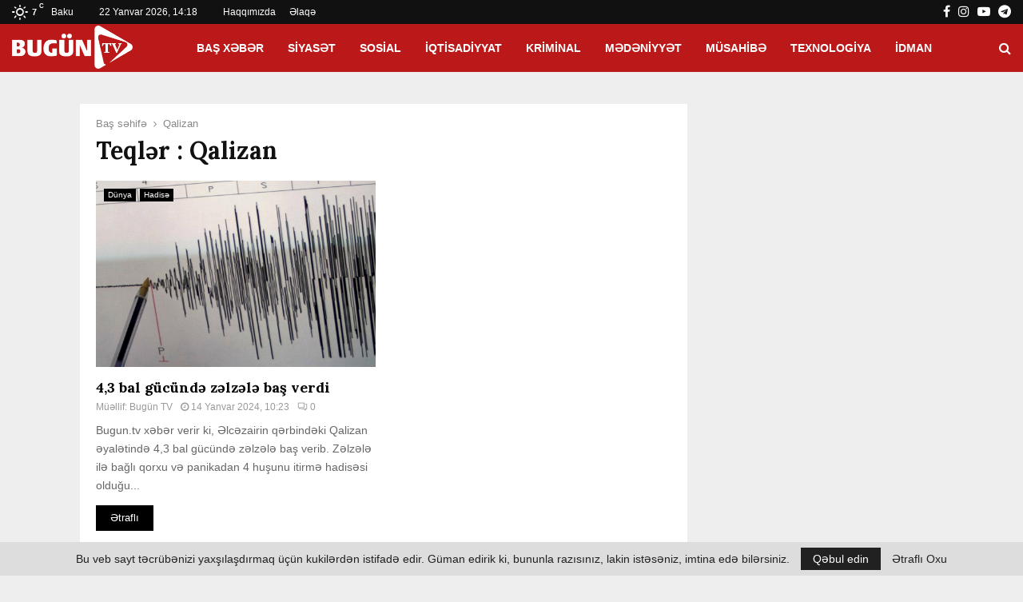

--- FILE ---
content_type: text/html; charset=UTF-8
request_url: https://bugun.tv/wp-content/uploads/2024/01/deprem-ap-1681307-5.jpg
body_size: 112864
content:
���� JFIF  ` `  �� ;CREATOR: gd-jpeg v1.0 (using IJG JPEG v62), quality = 75
�� C 		
 $.' ",#(7),01444'9=82<.342�� C			2!!22222222222222222222222222222222222222222222222222�� � " ��           	
�� �   } !1AQa"q2���#B��R��$3br�	
%&'()*456789:CDEFGHIJSTUVWXYZcdefghijstuvwxyz���������������������������������������������������������������������������        	
�� �  w !1AQaq"2�B����	#3R�br�
$4�%�&'()*56789:CDEFGHIJSTUVWXYZcdefghijstuvwxyz��������������������������������������������������������������������������   ? �#�,����ݥ:��,e?Q��ƽ����*[*������#�j�����؜Ex�]X�:
01�.K�z���)��i>��� �JG�]��]��o|
A�XL�c�L_�uot���E،u�ݐ匌}ɩ�@�Q� �SZ}�;�zN�3ƛ��0�ƿZ�b ��/������vS�ȽѴ�+v�ws�џ�-^�����g�q�yv2�1����~�����b�A�(9��QB�AT�[���R�Gs�^M'^��p��A<�)?���&���%� ��Q�9�40wR�������� �����K�FH�5 �Ҩ �i1�sK�� g֌cҗ��4�i���SH�n�4g� G�.r�����O4WQ����K�3�S\^����s%��1���px�Ms!IY}5zu�m�[D��J�,y헉���T�R�����F��M��\��ڹ[�8��y�ʑ��
� 'Ri��KRL��x��A�����(3�p��[�)rx#8���A#�I��d� 9�f�� 9�rG� g� p|ץ.�H�41F܎�02N;R�cވ)A�$��� �$�q�B�]@��F�$��~4�qc��MRmN�2� �k�z�=)مѤFG�@=�ڲ_�zx�3��UŖQ�G31�����·v��k�!��O���N���$� U��Վ(�asw:f� �{�����8�{�R�����(��ن)1�48�푧�UJ�:��@}ؚ�q&��EZ,�����}iю7��ֱO�]� �j�8��Y�Ĳ�� W4�����j���<C�W}f�9k��}��ޚ��$��MJ�&��T?^i��6O�?���EB�&�Qǘ�E5��u���с��L����"A�ZW���h�~�����i�\�r:\�?��6�� �)G�:Ӻ�0Ρ�I�iʿ�5v�/H C���y�~4sy��k�4���f��3Ys��U}�V�3�y��x����!�]�~�T�� �1OOFr$������:q@G3�T�ƞ3�H~�ju�����p}ؓZ{q�8�z9��I�X ��<�*o�[!`�c��Vzb��-�I�5yA�h 7t��{b�5�#�m&�lV�|��Zod��'�	��>��jF&02iH�hl��'q@�L�:�3�� �M1�����4�3GFE 4��1Jx8��=i����2�Kt2�ʪ��Mb���)_`��2�X:��Ϭ��0������5��I�\Z�v�=�m<`֜�+�[�Ե���%�3�*�2��M���WL������v����v�0�� *N#�})Td�'a�'BF4�րs�@ �j@F �4��0E4�qL��O֓8��)�O���h�ώ��>��s� g�Qy�\�����Ƚ�_�M�r��鬏�"��X�U�D���>^:���4�#����)�sȥ���L�ހ9 ������XRc'4NsJ0{�Rc$�m�z 	 )���1O!sқ��� d����!&��d�u����Yz��ڭ��V
r'�Ttw�J���Ps��
p\qU4�&���m̃s���b[*s�i����FF8� ���I��i}"��(I��g�ǵ��99�d��m�G=������^� 0�='���H'�&���q�84����3\Θ|�b�?�s�:�[*85�@|�H:�qْ΍y��jj��õ!�T��@�FM'Z��ħ�}XSP�A�\�?�B�\���R�A��ޜ������o�8���M;1\��v��ֱ���G��O�Tg�[���.긧��tn�i�X�ۗ��iS�ө�M�4�O���+tc?����3.���g���5�c����� ��;ѝ�����麳��S#�V��+�Ǚ��~�컅Ͷu@r��<*2dQ�5�<7��ӎ�/�#;�VR�z,��SA�A;�#��P6��FH�Jt�i���xl}�O�5*��t|%�Y��h�Z���Zh��%�����Gg�1N��J�Kh�@��ȩR�|�}��,�C�-�Y��� v��ޱ�zd���Dj���Ҕ�9�|Ӻ�0[P�dK���4��"(S�]��!\�:Q ��K� �HsH.;?���z�^0(#GS@��Jq��A�M�ӹ�i�=r)h%�wu�[]�����o/EQ]3�*�E`O���L~�h�2x1�Г���Pi���`��wu��'Q���FCX�Z�g���5n8�[:F���h#''������ ;f����wp3�H��(u�r3�0(���׊p�����@���Nq�I�Q� \s���A��!��4������4�x��1��e��YF=� <Ҏ*���Q�2�ơ}V�>ҟ��f.g�Rrx��5�= ������ ������Z,����i��o±O��'巕�0��|C,hd2����.t pis�������د@KT� jל���/�4��QB�`�z��$?Jo�~���|�)[�z�l �f��~p��o�K�8�Rʁ���{ُ�8�e�����1G�Q��t?5�`�+=|7h���L� W�@�Tc�݃�ѠjI��`�A�C�i��� -KaR��b�
ۧ�2��ǂ-��.�b�����W������yvs{V��<D��S�X�~�]�a��0�֛)>��o�$K_����R;f���E������˅)E���s��
��y��Gjw#	t�]�Y5����70����ҷA=s��0p})s0�0� ��k����T��Zx*�qݫX[��� ��,���4�9��M*�V�?�U����Q�f������P�EbkQ�ݤ��*�g��8�b���Q�������nUa�<�Y6�X�?�*�F�w�Їn'���F8���9*( ��1ÜR�܊A�1�^�@y9�Oֆ�)GL�g�.}�\px����1�D��������X��I;I�2�����󴫅9���MsG��{{���?&I��SM�:�o�\N"]뻀]q��R
�Z��i%���v�Ew+���h�`M�M$�t�H�����Ґ{��{ҞE8�7� 7�jR{
N���g�G%�L��.O�@ �M��Q��#d�@^$�y����j��Q�V�x�6})�w��J��ӡ�S� h�ZL�qI�1K��'4��b���
^��9�@ �;Ӂ�Ґw4���ڔqڌ��sҀ�L���R�<�tsHc%�%�l��/pFk�ÖwD�a��C��[�?��c<Y��N��@�]��b�NZ�>��Ioo�=^����	��]|g)�\�����V�S�[��|� �ׅ�ͮ�HF��<S����(\╎XT�7����;S���������'�&�� � psȦ��FO4 `|�ԃ u�N��i�	�������I�m�j d�t'�F+��	I��8�d�tEw��sZv"��g�r*�Q3��}��FO�8\���:���0��i�1�4�G#�0ȃe��� �cj)/-�tя�
�ڵ�������v�y'<�Ֆ������j��K������!�g���&�W=�x�e���)��2�|�2��1G+�w��H�sX_�ڣ��Ja��Ԣ�]s��ļwj9X\��X`v�@�z�5�G�_���Hm5�ᯡQ�*��������p?:�����5f�T�Cx~W!��͊,����p��~5��	�4`���u�ͳ^{���ԫ�8�n����pԸ����n�xT]�W��>�ү���6�����cҴ��E�Y�u��J��m9N���I���ּl�ᾑ��[H���;�(�l�AG�f1�0�Zm�� �i����zS��ⷂ�҂N拮�c _k�2�tk��5O�Ȏ�?���1M�9&�o ��m5�:�C� esU�W�q��56z��RG�I�Q�|�,`r?y��7ӊx���ss'��s�ɣ$�(�ac��=x"W�jX�;����O�ֶ3ӥ�s0���E�v�.?٩R��yH#\�*�=M=sJ�B �0!W>�t"�:M9���LU�y9)�T�@4�������K���ϭ 0�=� 
�掔 �u�/zRqیS͌dP2���y��͟^i������qI��|���i� $����t4�@�vsO=�Ҁ#I(�r�piH���3�j��9�*'��G2��j1}l2��i�[(��*�j�I� -�?Z���?�I�E��j�֖�ψ� �$o��O�w��V��0���֎�
�:��lG��
?��V�K/ϊ,=M�GN(��ϴ��e�5���ku��\<E㈯��ՎO��eL���:v� ��?٧b\0�����Y\�/}�i�����P����L�CN_Z�G����Z���l��� �jִ�<�=�4�,�~�52�6(0��ǵ=b�x��O�徊j���������KU ǵK�E��_ʋ���>!,߻���E)�/��i�������ޕ��!��l�G�MF�vN1

� �9���4�#�z���T})�����Qj�'4u\q�9�ha�By+}<xr��g\�l(�Ӏ��Qv@���]��TɢX!� R�V�#$�PNG]�Mt�!��OʦKKuX~7`@�q�v0F�0})�I��D�FMץ#�� 1|:qў69���{�4�b��<d�O��U! �~����t�'��ǵHƁ��֍��v��s�z  }(�A�Gl��p:S���h'�����1q���s���j6��u�C�Զ���ľ\3��{�XW-�7ƪ���.��e=*�;�R3X�����嫈�O��h^c7�sޔ��}k#F��܄::�#�@I'�/������A��9�jgp8�gH �Jw�9^M(#A@ ��Vv��M*R:�k@��j�2YL�����i|�:��h�kîZ��9V�mܚr��H8��'�3Ґp�8���Ҁ��c֞	?�!
}4�Aڗ�y��cLa�����ҝ�)��x�g�t=
��gj.����RrG5�u�U��hoa�]�����;}*����F�qG�#�@��}�3�T gq>��zR/�g�T�N�i��N�9��=(�4m��@�x4֐q�ƃ�`��^E)�Sz3���@U��ӦO�MP������8�i�<.��E`�p�K��+�/���_����h� �=jF.���&x����Q�SL{�#��F?b&����SmV�A�u�m¢mMR3r��E�\��/zQ����oi�8���-F|Oi�V)�� �O��ͼ�G�|B�0�u��S��cPf=*O�Q�����A�i\
�7����� �rԂO98��r��8)2;
��6� 9��Q��iz��S�z�J9Wp6�������XgA�v&MR�����F�bL��ާe�z�&�5c�DV��P�Q�O�����Ֆܹ��=K����4rm�{�4Z!�3�:|d������-5���	��FӐ���q깩ō�)�C�{����'��n�F|H�I�����6VЂ4��aJoQ�Qu�!�]���2v������;4�����>��rA=鶻����C���2������A���o���+�(8�<P��ɤ�m����O�3QA��Sƍ&<�VS�[�q�sI�ҋ��0����j�=��ͩ��w��y���h��:r� �ؚzh�r�D�kS�i^=OZ.��T�,Q~KX�袝�Xc����-Yq؊ $��Ȅk��?
P�t����'@FE#���	���7c��P23�,@�.�(<v�@ R�Qނ�~�&y�# �)	<�Jy4�^)��{d�I��:�;�ڃ��f��<��i�"����(��>�`��N3I��I❆ :R{b�FGza�E �8�9��w�I��>玴��I���^�����Z0�h��~c���r@��9��N�is�9������(��&��)��)�h�� SO# R�K���0��sF�sF:҃�Z �Z�8z�����da�@� q� ����i
1HHG�O�L���V�<�+t�s�R|�;ғ�<qHv��� p@�FӽM�p3��
����|�H���4<�l�Ե_y�U��4�v�-�hބѨ�.�b��	�f�KT�
c�Ub�4��	��h�2�T��o
�.>��8TQ�R�_zQ���\�R�:Rgӭ�SJ�~U�o��nE�ս��k�y:�.?��B|go=)H�"r��K�BM<q�i���):ю)q�4 S���nMrq@N8Z{ح�D�ǀ*[��C�g��4�mV��%`B�"���A�'N�P 	�ۥd��Ŭ�!�y������s�N=+��W���2�y,q[�3�����g=�y<SCuɥ��L���3JrA�Ma��)G �3F3�OҜO#���� ��)i\ц-�����7���A-׵sڢ�:ͼ�s�k}O�S`8�q�N���MU�ܚQ�Ӛ@/��aҀ2iB��=( �ZU' c��ޝ��{��M�7��G����� �c�1v��'�M]����t*?���9Ȥ9�4\zVV���k���>��py��6��b�V�`c��[Q�\sFsҗ� �x'�F�47PG�9ɠ��})T��4��R�'�� �G��i '>��~PE A
r;RI����)w�GZ\�����k����x���ҹ�<�|Ew@��]�����j�+��ҝ��BnaQ�"��S�S������ùp�å)�{�c�zlci\�AQ�i܍�O����s\�ۚp����&����Zo�$D���ܾz������ �&������K�8�Ɣ�:��
����ݣ=�ⰼ�I�(�>�(0��1����h���.@�ki�̃�Ԃ� ����j���8�e�57�x~t�4J9�?Y��)#̽���T��Vx;�V��]�SI��#5�`�PˬXG��?Ρ_� 0��]O^>��ȣ�?�t�����5x�� �� �CZ+��'o����[§��}���q�v�� ��2E�L����h�� �
v;���ں���zcqٛ�zF���3���OA�Z/�0�x�PF�h��	�V^�-�I��d<��Վ?\`b�3�G�bMQ�����̚��z��(9�;R�`a���縹�ԃ�Zpl�l��15�q� ��,���t�n-��jTҬW8��?J���+�����������}<��� ��?:6����JE.F}���.F >��B:�H['��Q���^�A��`i �t�tRc��4 ў��K��ڜ01I�$�
`4�sH��4�`�җ�}�#�ʌ��jF^@�8�� � &3Ȥ'�u��������N��$�)@ɤlr:SG�מԣ�8��@3 `�RNzR�$���;�:��Efx��]7I�� ��+��|]��o3��ɞZ[Wv=f��=*5;�I�e��P�����q� ����T ���Jw�q@�QԵ}2Ѯ'��Q�]<b�|W��� r�I�ڌ�i��]��s)f
O5����J�� �c���wQ�z�g+�s�))ܗo>�p:z�����Jg�1�F�<sFr������ċ�uPy�j��fx�ks��5�)�8 Ӕl	�H#'�4>��sҟ��ǭ pOZ������9���z�c�u�c �
��hO<Ҍ�qY���m��R�!� U�}�r�\q'�4���(<�C���$����u��_�r���G#&���4��#��R5��ܙ�!n��5�y1y���G, �z^�����]�6*W��+��O ����ڱ�99�G�c�c���b��p'����9�/�4� ��M��K����=��t�;�:�ޗf�[>6��z����������\w��Ժ��ĸ�z��#ڼ��۴���1�i����J�h"��a�h���1JA�ZE_~��A����i���9q��4�g��zb8o�ӟEr�%��G�J5�0ʖ�����0߸�oo�Ŵ��]{� �oS���c�J�t�����M�8�UÅ�Iogm
�(��
����a���R�)� >oJ �i1J� /׭a�jh$����=++]Blwz� ԂM��? sU4�/e{լ�3@;�3�4`p3K�p(�'ˑJs�O��@
p)>�Q� 5�]J���aɥOez��+�;V�s�BA�ڋ��Y�=�8�$�G��
Q�����( sIթsژ�#�����FzsI�)q�. ϼ3�R�	�:S@���Қpx��<qH�=� 4�"�p�5�@�A�4��G����0�k����luQX� ��m=� ~��楱�,~�n0Q�;;
���)Ct���nd'�*1�;0�vC�+1�;��ZP����
��vs��d�kW��Ǧ�}������S9�8�X��j�K>����d_��%�Ұ��PNI��aכ̅O�/�~�� 3�*��h�jn��p�ƍ�ua�sXcD�s��JL�qJ<9����fS�w�ɞ$$��>�Q�l��@>���������*z�z��6o�Q�Y�έb�z�1��__ӗ�[���tK� .�~�Մ�m|��v
(�Eb�x�žᑱ覚|G	Ki��Z�i���T�4S�(�
.�c�:���c�j�����5�����{��.��1y�����O�Q�țp�Nkt���R��A���AdaMnL�Eå�:��[Ro��zR���\�dsi�3��;_�d=XU���?�u;}^���c�玜�����_���}��ˠiʠ� �Iϥ8Z9���`�p���"�KT?�#��0����+���8�ǵ)NG�wbA��"� ��������F?: A֔r8��N8�ր�:�=#'Pp:t��sI�ދ �H5x�ӻS ��J:L�JGPc�&x�R1� ����Rd�ֆ9� /n߅.F);�F[�A@9Q��G$t�:�����A��8��  q֗�ZQ@ Jz}):��@��� 
rM�8�@~T�=;R{t��qޔgwZ`5�n��nN{ҌzR�ߊM��q�BqL�}�;� 9�h�@!\f�8��<cކb)���Oj8��� y�0�� �ϵ&�p;R�G'�i'$�
ZB7r{��3�)n��0c�)`N(Ȧ�G�@���I�zQ����H�E�h�hN�^A��0��+Í�̌=+���̠r�E|ê\ˣ��I��㔐ֶ��tL���(Υ#�xGU�U�-�d�]�g�1�������w��z3���8��P��J�'9�9۞9�>����$�n��_�H�n�Ik*��H��z�-b�F�f�I���{-���R9�ɯ��zyw�k��vm �b�� �V�vL��X���K�f�/^�s�<��X��]Z�:�M5�[���4v?Ҕ�9��q�q@-��?�����]�$2��\g����O�M�@�q�k��� ��\�L��>�PNJF<�t�t�⠠��c<��C��B�zQ��@;FOnՍm�Ew��d���pI�[�2k��>G�.����RW[���q�@3�]%�����A�s�8M�8�5������JC�P�������d�r�J=sRP�+��y��C�]�Y~"���nW�)�p(xY���������x:P�FTlWPI
}��rP��+#�����uۚʳ�/�Y�)1/�^ս���L�H��(ٌ��|��X�'+ںen8&����O+!֎
%�����sޛւ2?Z���4���=);��16�\ǍS�������sX�'���p=P�S��G��L�sea^�0q�^K��_+T��8�^����ut�(�'��Q��Ӛ�� ��i2;S]G,�qY�W�7����(���z%�zp�U�:T����C������8r	�+���z
x=i���dqHΠ�:@;w$
p��>�
�Y�~4�h�gA�qB�9�j�k�u5k�H�7}=Fj������$��'�T>"���Pͮ��2Gm3��F�ZХ/`s�+L�W#����"��Bdv�1��r}�}M6�Ss�jN��J��N��,�ZB5��thiX57[>�Ӆ�>Ŭ?�G�f��'Pc��ӷ���ܹ���i�,K��QYB��%���U���F�V�ih4���H��~t�Ԭ�dΟ�UOY��~�R&�`���~h�v��9���*#���}����U�cl?�4���Q�N1EЬg�Gns�X� �L��s�Y�OҶ�DQ�S�3�����?�{�?-���)��_����5�1�R@4�F}y؀��>�ҋmq�7(�ڶ�H��'�g9��dc�������SF�p���cڷ7�y4��adb�=����F�S����|�{�rk``�M!���E�hf� �;��Ʉ6=jX�M=�j��W����J�.Vu���x����
�(���8�暣��F�Q�R��ZQ�֍��P��@�`{�xpEH
:��֌2I��3@����� ry��d�S�ޔ�^ۨ�<Bs����� d	�J�{�������=h۰q��Hs�ь6I� ��Ҏ�ԇ�JB ]�7�8��`*N|@.2��E��֚:�(����=��J1ڐ�:� )G#�)?��E;<��@���<��*y�)�������I���O"��w���@=��ߝ z��=)�����v�Nn�����2�Ҁ �l�)Oޤ�  �O�4i{��A�q�3�ZM�=8��NzRc'�S�J@{� 8��Ojq�j��V��F�y��h�'�(�SW�`ӿ*���x�b�g�.8�z1�(#8� �@�&�h�*p( ����\Xh��[:��sY>$A&�t8���Mn4I���y��3���N+D��\ǃn<�
<�$z��Q5gbVXSy�J��MH�����������4i�w��ɣ�h ��@ �I�^z�m����6�n�%?/S�dg���a8�H��/9'9�\�Z	�:��g�q�S	�Rc#ޗ��f�ހGS�R@����\���c搝��M; ���I<d��'��H� u��4 �\���_0��#��c��}@O���❱��ҷ��kZ��z/�ۡ'�!]ܩیס)+��z�鮋C+yl8\�_A��PqYՏ,����<Ѹ��&��ԥ���7vNi���֓�� s��L �pi�((�#S��z�R�u؊jw�� v\��z^� �Сl�tX�+��d{<Av�8e�����<?��k?���� 	1�S��� ��x��Ҽ�-J�w�0>_��};Q���.!��Q%ԫ�cA��I�Lv���c�P�����evC����ysY\c��?��]]�����G����I/���e�4�w� �[�(]MC�' �	��z�}��2��H˂@�z���r��Y��`E����WT3�橫n%��20k����Y��w��ϭp~,_+���T7�����\q��?�5WF���dx��"�{V���mu9��V/�\K����_d]K�Ԯ/�����$�K�Ep�������3�ƻ� �Rэ�-ML�tˎ�E[��S�aq�����ȸ���Ev]T�+���Z��<�����ۡ$s�)�q#��x�h�5�vu��t*k�����ƶ�e�� zWt�Zܨ��Q-�u8�8K��[�_5ۣexW	�f/�D�uQ�{sD�qԀ�Ґ;=�H7�HFsJX~���h#GVQ&�:0w�]��1��P^){Y��M1�M��'A�' �w��7z���ڇqҸ-=���q����Ka���nkJ�[���4*�S���kL�_jڬl�Q�$����a�7�@�5c����+��q�pڙx���*��:��֟���R� f�m������J*9�vF'�5���O��Ǉ��{�H� z�z��'�(�?��Zdn.�ݍJ4+��~���<һ�i*3�)?JxӭA��V�$�(�=h�5��G�¤���1��  h&�ƅ_@Ҕ���>Թ� &0:P0{R�w� �8�$�R1�}h��Z:(К�K֚N ~�S��;SG�����#��S��g�L�攌b�:�s����(`4��
>��1��K�4p	�8a�Nh �h-J��
 ��#�h��f�����FNh1���Ґ�#�g�j Q� 1֑q��(x�Q�����G'"��)9,sHx�K�g� ����'�o˟�K߃�@<�o��4�$v���9����Ɣ=�(�j`!�z�8�1M#�.8�O�E7�{P	SӃ@�~z P3�J=sF�RqHr�H�u �4�~C��H=I�j? �ΆH����P���׎��>`h s��A� s@�9=(�1Ҁ��jLpq��9c�/�� 8r9�A�)3�h��  m�p�SM�K� )��4���<⌜FG���� �izRch�<S �1@ s֔�t�M4zP�c�(9�iN�2z�c-@��I�q@<zѝԀ3�y�+_�ǌ,&��z�x����Z���2ئ`KU�W���g�F�`�I��*����Sꢦ��K(~ӑG �>��S@��Ԥ�R��eO� (�:P(��\r � �ֹ�F��k�-�`�Ȯ�����h�/�g�P��q� nZm��b+��\׍�0�m�n�4�e)��Z��+ִ���c��)N1I�3A ��F'9�����4� �c��G�)q�i��
GW�<Ũi��@v=�5�x�2tĔQ�����I�ڬ�BfQ+(*�殫dd��B_+�M�9Y3^�i�a&I�(���G��EH�g�L�qӚq��0��T��1M$�i���g�( �����q�.x�(�q�@NM;rh ��� BA+�>0ە�c�ʑ^���א�b�-����*�|h:3��5��:����V�1_F���<W�i�E֙��S����9�{u�o�[#�Ӭ��D4,�zq��Hrh�ۊ�.=�2s҃�.�F)�A���Tc��n�dv��x������k_�S�
�r*���yk/rq����K�3�ɚ��e�#3�1���|`�S�[�3@���V�c۫[�0q����_���a��Җ�	|Gm0���W�iҽ��Ic����=����^/���H���QK[���z?�P����3�f����t8� ����jI��q�1��Y^q?���ᚅ���u0�At��(�t$z�=~/;D�Q�a5�x&\���)����,fLT��)=O+�m1�S��>��m	a׵xσ�����{$G(8����%������1%��ݐ�fy��r�;��8�ja�f���t_ҹ�6�{�s�+�]��m���W3�s��Z���~?�z]Of?�F8��l�A�s\�}���*f���a2��4�KrT��y|�獟�8��Τ�W��6�H<]<.�[q�������Ǖ�=N#H������1$w�-����)H��vh� v�'�����k�����+�,ܴ
��W5�?A���	קh�$����@���/�r����y����w1`��\6��<qnW���@rL�C{�0:��9��/L�jD7o u�9ɥ<�1������*9�(�ڥ� ���*x�(�#����X��%t_,.��I�/ �Ƒ����[7�z�c�[ֳ�/A=˚Y0x��0p�3]�M��k�Ј�h���MwМ'L�-�%-��\7�Ǯ��89��}:���x�v\ZNGPܧ���`�g�(�Iޠ`NFi��@�RO8�&�>�����*84���H03H�EʐqKށ	�^��L彩I�@	�is߽' o~ 8��0=��M ��vɠ
Ojh��x�Hp:U<�L`~P �	����q���=)� �P�ޤ� �sڅ����� #g$O��"�&�g�h =�J���L�����ހ�>٠���t\���9&��C�Gn( g9�w<u� qN�Jh��R 1��L�Pā�֌� :�0(�O=iA���p<`���"�/�'"��{R��v��-�JN  �O"��q@�����`/�Ҝ �})��iwd�b��P8�)3җ9i1�ʚ<�=i��1�R?
i �y�J;Ss��d�ǥ+ �Gc���Jx�N;Ҏ?@3� �� p9���}iGҀ;q� ���Ns�/
��������n9����'�z� 	-җ�M``R�8�����8����g� ; ��9$�v��h�� )*M*�x��� )84g��g�R�V�
0��l�R�:SO�
=3K�����4 ���1�u�Á�ƽh�+�~/D�C����]'i���;}o7K�|�PV�n:�o�Z�Ʃ��we� �zJ��*��D��
>��/Zo�֜~�*Jc�i3�J1����h�/��S � j������/�E�I��	5�hj��@�ש�YJ��HEX<Mu��R>j������?~G�_Gڰkt#���;�q��k�="S5�-ؠ"�k��W������I�sK��+��e���	��sM�F�L�ǽ!�zѻ����@
8;A�V���t���2+pg��Y��~f�r�d�?ʅ��纣��h�y��P}��m�P�ʃ�W������2�?�o3M����0*���}i��y�K��j���m�y�Q����	��M���Ut�JF�f�;s�j��t�a���i��4����p�(�փ��y�@��Ȥ#<���������O\��;��o�AY��5�<����N��<-"K Y�Sޜ>$��e)� �L3^��He� q�yw���g�n9�5��K�[7�84�uDGc� M#��N��Ҏ��(N�Zp�)�p0x����L#4�������I����H3�f�	q���X��G�]D�d
�<u���o���)<��'�l��"{�oǱ�[I�q�W�R���'��b��{tH���5�x-�x�t<��Z��s��9^�+��"F��,���ֽ���?��yg?���o�g}�F�OP�g��/>-�m�E�ַ��O�[���V?��íj0�rjz4.������&�oؒG�� ׮��`a��k�ӈ����t���pS�D���[�?�L����+٭�1���Z���h��dν���%�UN�_i�����_��8!N+��瞕��D%��U��TGr�W�������,��l'=j-,�|ot��e���\�éZ-b��<g?�o͘|s�ןz�j�fka�����<����^نz��/�� ��������v��Ã�f�{"��5�1����I���ks�=Exα�O�q�� �@s^�g�)Oq�WW���G[�1�r>���"9Er2Z�p8֦��WV�套��Hx�Դ�C{���(�jҁ�v~��M2�2���\��+�EC��(�q\� ��[�SMː��֮��B����x�l> ��z��]���5���_�Z���U�}���}q�F#9�E�����{��'Ti�^s�?9�3��8���'=iH���昄# �Ƒ�����!�<{�4~V�ǦG5wT;�L��6��|R�l�K��j������C��&���or���c��,��~A�E�mɟ���ZZJI#p�~��v��r
�3V�����+��iu��\6�����x��<���A�8nQڏʐ�M�t9��)Xb���d�Q�Ҏ�R8ہ@�֗ �s�g4 ��(�)JN3�,�=qF{h9=i�������I�ۑ@�u�ir ��)0z��`�Q��sI�O�`qE�1�)zt�=I4 z��Tu&��{Ӷ��JS�8�.'<sH8'�R9�x��M+ ����╈�H@�\S�\Rc'4�;P[��B�擦y�z�OZ9��+c�>n�&q�'� �;��M�f������� y� 
3��7�b��4�AR� R�&���� �ϭ'���>�df���4t�
Hϵ������9�8�����y���&y�Cc� vs�v�'��}h\�=)���(<M�y��1��ސ�3��u�8npx��)��8�<��Qp��S�8�0�1�)H=q@�q��L��"��OZqq��B��h9�FrGv<I��(��4g�OZ P�Iߎ)pEx�h& �g� �,2E &9�N�7�9�d����A�( ��.:� h�8��S� ��7z^'� a$��8�0	����րc4��8��	��@�n0=M�#���@�9c�3�"���W�*�\xF��؁��<Yl.<7x�s��1��)�7rV��{��ɖ#u|������H	�l��>$���#�3�bR;zS�ќ�ikĪ��y�u�j�SL�CD�Fr�x"`�S�?29��s�W�xr�{��vBF�K�&x�_����ZU����>���O8�;r�� 䑎՘Ϟ>)��o��l�_	��������y�Ƌ`��Ӂ���o�����Nv�薴S%�gs�^qM��0y��5�P��:h'8�<�P��i�0�&��i;��@�j��m"��S��bq�jl�w�<��xW�?��B
�|#?���rUqX��MrȀC)aW�	)m�_.B���$���T�ciө��	#b�*oF_�e?ʳE��$'N�2�$�b�����\W���Q�?�-v��y���LC��iO�A�=(#?�"��L�M�){�Ԟ��
{g�(�H{R0i �J�My���}�<2�Enk�sӊ�>&A�xZC�y�����c��|� h��m�����/�CE�ʚ�?�R�q}oٓ5�b��ہ�e<zU�Z�(�wB��8��s�)�<s���Ld֗i�h-�@�����ҩ�8�(յ�N�ǉfn��;03�z}��E9'"�Pq��c����g�zQ�w���WỐu�6Sѓ��K���_��k��9�K����v�ε��*t=gő�������30�Ķ���k�5X��ʎsJ�.O+X��8��QOf�=�=�&�x�^y�^�v��}��^�`�!�2���Ӱ���v�)l'���xZ)[$"d���Ʋ�~4�څT� Ү|>��h����-���/�R��'#�-�H����O��1�.8�Ww+�k���#�.�6����Q�Փ���� �m���a��Դ�L�q6>��W��U�ʼ��{�w>��ѭ���,V����od�ޫ_��X̧�RY��L�kF��Y�������WM���4�
�mr��|Ga�G�]g�����z8��jסvM�%�X��8�uv��6�%q��|X���s��J��%�pz�5��G��� 'ټeo1�Y�5��d�m�R�;��O�P�z�����+����]"ճ� ,�\��`�2�v�-���bk��GK���5���-�+6~��r�ӆҴˁ�XQ�2��H|������G�i��uI�H�P^f#?%yn�ش�����>e��=�g�כ�u�+��e1Mm�Q^��>��@������P����4�3�[v��T�ꭱ% �Y�gO5�)�y>�����@�昄a�i��J~0x��N�4w�Jt���
݅ǁ���8���<�cۚ�H���|0֑��e�'�m��e����W����|,�Aෲo��OC�{w���۱�6c�ʦȕ�Ѐz��"4YǢ�
�BN�9�Z���gQ��MJ(�#4��)��S��u�P����I�9��u<P�����Zn})q��iu�y����0`R�֓�MO�@~E8�i����@^M}��s�8�f��8��d�g�������Ӊ�)�ځך s6����ZBww�=)Bx曒� Z����q�S
0	��84P�)�zo�����ZL�sJ�f� Q���$旆�� {PNr!�FZ;{��ϭ*�)���)} ���zR�)��:~4y{�@��4���''�Fihn8�h\�y�`�)��j�p8�G9��6�@�i�7<�zS���HR:R�c�Rco�h=��@8���J��P1��@8�9<S��+ ���)�ғ<��J�^��	�G���H���`P����^����g�i��u� I�җ�:0O��3ڀ�����3J 4�u��CA�/�֗��4��G�@ǃ�<R0�sJ4��H�c�.��3�ƂÌ�h�W�PO��R [ � 	�\҃�֐�8��s�ir�3�9��Ƙ�HO�ߥ W�o��[��c'��G�ZGs;_��W�O�\��c9�O˻F�|�^���2y�����G�Q�M8c�Z���T�PM�\FFr���=)��h�>�n|��?��!�?/�����}�e�W��g�Hlp<�s_Di�y��?RP诪�3ZI��p94��/��, ����惁ߚ �}P6��Z6V�c�l��^A�}��z}���5����(5�Mc/�ˣ�xǥ��BH�BH�b3��3�gJ�|r���I�����D����o��Q�)�r?nF.����#�L�L����M5 s���$f��o�E��>��dz`z�9�4�>P)�#��'{Q�$��d�r)6�s� p����[���I��I�[�f5.����\g�SPx}�����G�j�x��;��79b R�8�(g�c��G�����Q��|�����W�{��5��h��c��>��.�a<(�~V�&�a_VLA�s��ƌ� �&8ϥ@�p�=F}zQ�����1\�4���d�Gj0ps�� �ߥs�1��G���	��q���D%�nP�r��Q���y)��-	�x+^��Rm�A�@z'�*�$6�7���ֽCO>G�%�D�o[��Ѵz��i������K�3�\恜=h8��pN�H��L��}����9?�z��D���n
�+�~+BR��lg$s]h֭��3Z�֚d����v��vx��춊9�^��������/݋Ȼ��Qz4��l~Ӣ/9�5�������+�~��q6����2���}z��uE=$��جeV��� �1Y^2���^�Rk��/��M"T��}� �[��ڴ���f��wY�|.��;�1���V�6Ԏ2�5ᛘu{�I�6�8��r����+�h�<f�ɱ��8������X�� �\������3�t��f�n��� V�c����.{�����xz��?&�T?m��;	C�*��Y��#��cZoL%�=J�dg�N0r85�v�ʰ�Ȳ7�Ry51�{�e3��F>��
�a]�դ�m��T湏�k�_��3�κ�t}��{�|�V��,_i��3s�n��g�
�$�m�.�ˊϴ"���d��� J��K����]� �hsk��?�t^
�g�-N�ʳ�&��h�~S�L�s0�@�3�Z��L��S��N8\�|<��@���W���	t���C^} 2xJ�:�sǵ(l3r�E׃	�s&�����>���k�4�>*ݐ�����3�qU����8�W�H?���^=���/������]����3��ʼyW��*Nؗ��O��O�칅�\=�Vf�&�h�RP։8u��ǓHN3�I��ӥ1�Tp��zLo���x>����)�����7㈼��H��G�h�5�>&O;B�\��&�K�����=�ZS�H�� tײ�&o;A��8 ���W��<��Q�W�|:��4Hǧ�Y�ؓ�^AP� �r纑S |���l�Xz��Q�ڔ 3���1�\��ze�f2�x��Ґ�
wA�Z( 5�5�=ir04XB��4ZLf���⁎''�t��B�3@���
C����� !��� �sҀz�FA����\�
(� ך3�=)ϵ( q@
ʹ *�H�(���HB�I�qA'��@� AӞ���sJ1���7w<S$��_�<�O4���(�r( 0�JJ3�p)\B6 ��3JFH8��c<S@�OLь�g�����ր�#�>����I��1@
=qM�x���t<P18�����<��SJ��4�8��� .rr:S�p4��4�x{Ҹ�N:�CPG�(�Ҙ�H�J�ZE� ;��)@�t�^H�qҁ�2������ҏ~�d~4 ��\❐q�`!O\����<P�=i23�(9����Q��� �u�����g��p;R��QӁJNA� *��h��Pqϵ&Nz�/�?�&9� �9��"�F/4g+�! cڌ��FqJ:��d�N��қ 9 ��.r����cn!	�<Lgڗ�z��@4 �F�0	=(}+��|�Z�XO��$�=hJ��u�$�� C�OP@��ǽ E2�Ea�H�G��ɞ��Rc�vo�)��h��~/�an<�7�W�;U�r8��ڄ ��4� �֠cTrI�2��J@ă��'!y�)������lpHl�5��-���h��W��h���Ki�nס|<��O��s�1]֔Y�;.:�PN~����p+��N �ɦ���ZR3�s֏���򟋰l7$a���U��n��:5���1��3�^�M��.9F�3�|5k�ˎkW�$'��y�)�F�A�sO�k�獭>���?�$W��%�x�h�}�8��\�ͣ](�co�_?xO�x�Q�2�MtQ�D��GF~^����m�y+�=�a�k�`rV�zzR�7Jo4 g��'={���x��S�4��i�};���T��� q�4+�2�u�QO�x�A,c>���ّ�� <�S���&�{I�'�kH�K=
3�}i��g&��f<���[��fQ�>)�ǭ_.02�7ó	�k93��k��{|@���u���y��g����3zH�����O=)����1Y@"�z3�"�63L<{��{Ph�pI�Q\��m*�<T���4� ��NsH�/Gؼr;?��M���XϜ	^y㨾��Ga�����7I�]� �U�=TY�g���dv���aUm�t(GBY${W1b��鏭�㨠�Oր<��� ��3�l������� T?`xjF���|6�I���9�`���&[���]����z��H��sR�ݸ�k�3�0Q��]j/�x���J�R��ÿ� hZ��T���? Mf�z��C��O�.�9�Vό"ۮH{I5j�/��^���F�뾃h��1J���pOX�� :��	E·CG���za��ko�C�,OZ��5<�Z�a�֫[��>%���ַ�?�-fU��Ƙ����#���?	K�hp��d��/|���5g�҃�l�B?Z��Г��i�ᛌ������������]����ܯ�&����V�{�g������G�d�|G�ɞ�?�vHX/<���x����d�������k�{,�#|d���Ұ7���J0�6�c��o+}���G?�����J�^�5hxa����\�">�M��ĉ�2L�*[k-G�e��ଇ�g��� @���G<S<.�f��oȤ��h��?�f8�3\����,�5���/;��JMy��9�\���Cf�u���K�e"z�yޜ3��vބ�W�0ͻ�v�NA��@G\�ja�k��&��#�sG����2:�^��&�O@�q\��������j��1=��x��
H����+�|A��Cm=%��^��	?us�DW���/#�R���>6/�{o��Yt��*+lp1�f�oLfЭ_����+���I�^�"{�VQ��B8Z�<Kq"kքH�X���!�Ŗ�	����b��PO?�kf�vp�d���#�;�&k��U��מ՘�Z�^f�:��H�@l����5�-�m"� ׁ^�!��}�x�i���2���u�w5�e�:�O5� ��J�~���� x��b[F��ҒL2��L��P8�?\�h�o#��,I�ɥ��A��ﷵ ��A�&��j��_zU�7�i�$�1z�R��Q������ 㩠��F}�
�z�1I pi3��� P�s��g&��p����F1��۞���t�7�*B{z�1����pP3�4��=)	�~)I8"��t�('�!~����H�/RO�� 7;GN(8�P�����E�JQ����3�~4u�L�oz9�L�=)dc�+q9 G�	# zR($���Lc��A����Bĝ����#<��מ(��zb�/4��Cq������B0}h��A�r3JH�4�I=(�qL<?N)ĕjL�Rx4ܜgڔ�i!@�=iW��E�PH `b�c��׵'8��QONhzw���M�;RN1ځ
�A�p(�/L@UR��@qɥ �� ��789��Z� {�
	+ɥ�0S�3ҁ���"�H'�)��H~a�J�80;����A����֋ ��J�!$�]�J`.J8�4���4��#]�@�B~Q�5���� Cҫ�R��hp7$��M���S�ހ~����$�A�H�#�� �i��JB{���r�8�~�$�]Fr�Mb��7��@ ���ӎ�ZL�f�n��1�_�A�W�zͶ���o�H������ph���-\]�-�w�đ�e�q�u�7�m�C�ܖ
7m&��;��i��qP���ʐG^K����9�F9��⛏zA���*��jM��۝�w�З�it$Uߊ��	��ga�r���o-�r#ڷZ�dK�G���MHzW��J�]kP��F`�����3�$�V,qq@��,��0ێ(���"��W`�ʌ��˯7��Y?���F'�n��s5�
g	��^2�[GZl�t=ax�i�OZ�pPs��N���CnS}����"�j'�?�0 ���k�v<}x���m�|vd~�ַ��M?��������+/D�M��ʧ��J�m�<���{�g �amA=���q���)�Ҏ��P�h�1�94�d��� O8�Jo��֐��;�|Q�������VM�ǟ�h�;������a?��|��r���� Z��q[G�O̙nz�����6x*	�%�p;VV�/��۷���^{��ڍ=:��]R�Aсo���OO�܏֟�0mm��*�5���P�7�{�V��%�z0���.�q��E-� 3�Ďն��}���fM
F�����q�R��9��x���j�8#�k#@���-ܱ%�V�q��=����RZ26��iQ�sLn�ZS��z8��40<�O�D��5�e�%�\�n�5_����2�׽3Ess���[�?:�zӋ"_�:c�����A�ի�s	t{W,9@ko�r�s=�C�#>����G֛�_�g��j���v[��yb�\.g���xf�02��>O��<���W�k(fѮ���0�i �Y��� x�Z��h�t=p�~��~9���4I�z���S=y�(Z��84�?xo�f�&�=�Gq]�������`��)~��[Y;6zO�W}����C��u>4Ɏ������:��Y�J��0�@�F~^1\��N�oٓ8����>�$D}� ~t��H�<L��8����ƺ_�����r5��<�ZL;����L�i�3�橽"��c<	'���s����C�r^�C�Y_eߣO�E_�x�P�8;�R�d���o�Ͱ�}P׏�0}���Qd I�dpZ'_j���i�Izt�M-���P�EI:�a�X�4��x*	������z�h�F���2�j�Q�3S4<{�»��&��=���� �� ��s��(�\� �;��%��٧�{�ܚ��	��8i���3�R>�z�tf0x��#��R��x���ѻ:�I|�&e<�yG�[����	#��[�L��+�����ǳ �犪{4)l{Dm�.�^uw{��k��p+С$�}A^k�8�k��F� ��{�� �)w�_lQ���s~4A���ɩ~��k�v�R�F�G�[�3�9��vwL��$�Ԯ��+����h��k{�s���&*��8qw�u�:LKc��{>��A�^��؊�_���v�ڽ%[+�y"����='�K�kvR���<^��f�|n�M����� <F�V�A�:!�6�7i��TV���z�����@s�q[���?�C�HIrMxO�!6�.�OF&�؀G�x���0x�7M��֔����MV�>�t�%1����k���q���m�O#��2Ɣ�%�{|?0��� �����Hq��sY!�O�PA�J7m���8=��j0�n���4���iF;���H	=.A4���� �H2{qL�ҟ�ϱ�?�)��H4\$�F9�'ޓ�@�	�4u���`�����Wu0d�)����z`҂p~���9\u�!8�A���z	�x�� ;!s���Kv���
 ^Z�n{P�/�H�g֐���J�g�4�{R�� d���0p94������ �å&I#����p��@�'��4�sB��4I<~�
�X�t�f�Ȥ'i8����8��҆9�����y�P1r��/$=i	%F:�x�ǵ& ��s�R�d�Nq�@H��)�'�)����(�:����W�GS�jnH�i�����8`�h<ќ� �c�����zv�3�ޝ�9��<S����5��   ��<SI ���.s�@�zS�?AHs�A�^���a��҂����4 �=�֗�4t�Js��.iG��F3Fsӭ I��ӵ5�۵)9@E c��+j[O�~�9�s^�I4�FRB�����h�H	c8�?�YrB��9$���*�d��So�6���N������&����zh�pEx��TX�N��	0*Vm����#�=�ܮpj�����TĞj:�8�©걫�
��C���k/�J_B��w8"�j�|2�ìjV���${�^��+�_z�� M�x�"x2.	��_C�����_���*����o���1#����� ���I��c�M=$�{�
�k��H�Y� I���r��\/ù�iD1�J��'�0[
I'ࢹOx���!؛�V շ�^���3tޠ�S��p��2|wk��]�3�&���Ѓ_��?�+�u��Αq�g�W�xSa�ݝr��kjZӒ&]U�e���g����"<}}k��Oټke0��\f�h�Gұ��JÏ��p@�g� �@��2�Mrֺ%̑�N�ǵy���Y��B����G�zn� �F�^3�וxnO'�V�O��i��2��X߃�I��Gz��2	�H�z�#0�*����%�{�׾6W�|j�ĖӁ�ִ]�������Mq�fSɌc�+F��?�d\�q!bN}+���°/R��o������4���_���S�R��U��2/oz�;�ȬM�9�#<w���N�֙,pʃHG4�p=i���j���*D&������c$�j��j>�u�*�/��և������)���g$.�]%=��?����4g���j�B�KPG1�ȷh����?J��'����x�>�p���y��f��ى#z��šK��)�\����8���z�	�NW pj;��t��#��VKB��|;��oR{I���W��;׍��������'�ױF� �ֵRRД<�H�j���>�+}�Mng��W3㨷h��2�������u�n{�jc�G�YZ,�n�n�ꂴ��攖�����c�S��(�z�=�m�~���q�]��D�rFv��M���z���֓�F����xb8D��-�&p@�w�,�v���]ϭy���o���������;F+'�ǳ��g#���W?f񭬄`8�����`u����}>�lS�����C.�*�⼇Òǣ����2��0�5���`����Ū^�\� Zt��z��KyVh#nV����%��a]փ0�F�� �[�f��wV����-�����ۑ�h5�(i𵼇�.�^G~�Y��:��D�x%H��@���Ɏ�;�v+���\�C���/���"�MM� ���b�5��t�*���sJBF_�h��k2�z��g�^���V�(wh��:�`����Wo�`����\����E�$�߅��s}>��dN3�1O��|=�1x��3�bMv� �6����`Q/���gv����Ex����8]�\�ɯe�;zא|CCo�i��EU�×��F���g ����⸵o7�ͷ�?5�[0�F �J��΋����jb+�q� �x,`����+��n�R�r?Z�<8|�<d�
Eq~ao��y��魤��u�8�H�M;]"YJG�[Rk���(���O�pk9�q�%�������^;>,�!��nνz�M������y��x��X�[��=zԓ�U�ǉ�F�C�b�]=�������� G�[I������8?	7��'��m�M��y@�sV3���"��bn$�_���$2#�aW/�1.�7�%ٮڷ�ִ~(ۖ��B8�L� MS���>$FdТ|gf��#7�T� ��3�Z�a�=;׊�,���ӹ+ڠ9L��55>!D�itœ���.O��"��/��� }c���v�D�d_𢺏�����	���}�\o�܋Ic=RLW^��wJ�-D��5�#٭� װ) ��^]�.�羁�sZCq��N�Z���I�x�r٬���5��px�����B�4I�=�ճ>��G�=*��sn���p7Z�3d}�:��t����h6�Q�4�HM ;��:��#=h=h$�� 1ڔ��M������ҚOj1����i �����M.2)�u�'�J�<��帧�~���q�x� ���<�i:��K�3� B6���w4 =xџ�4 ���FH�J�'L��Bv��� ��i��	 g�:���(�\�M��@�c�2h }i�����)li '��ڜx g� 9��9�K� G�����!Ksҗ �5�x���P0$ҚR9��&���wg4����n{P~Q���� ��>�/'49��� }i� ����O'� GLR��2zSW��� 8��?��aQ�m��=N�=�RN0)G�!�*�qڀs���m��3�"�<P!Ğ���>����@��q�SMQ��P� ;t擪�h)�c� z҂A���9��9>� �z\��&������ӏjqz�E)8�H�&Cw��.;w')s��4��
v:�@](�	ʑ�^G�;�����%�9�*1��¾����Oώ��j��Bg�G"�`�zdW��P����m��?�zf�2�a�����֍>�m$c��s�J��@�;�.Q-�:2��zƹ��_i1D��!P�]0'ҦJ�h^�8�Uo�W��2>�*ϭG �0�R�c�_ۖ�l�Z�hH1�{W��a��E.x�>Ez��ﲉ�����d-pMq��ߣ�(�ps]w~���P���HZ��ʽ�g�ܠ\^BOW������yZ� ����W�&
�ҝO���y�f�>���
��r.<;hǮ�U~"Z�
�q���¨�3����JN|����|��v���E�b+�4N��?�����PFk�/�l�|d/���N���KcԼJ�/4ۑ�x��:�*�+��|@�oX܏�*s]n� �N��t�A�SPl��L-Ҕ�#4�"�S%��{����˭�y]��^�!�dc�x����\�O�jV���2��{VVE9�*-^�K6K�P�85�/�an��`�Tk����Lg�Q���5#�i�\����������7��Nd���>[�U>%���	ϴgo5kݚ%={���}&XI#U/�����"����ssµ�)�R���a��k-+���t��h��Pj����@�M�ھ��	�H�ڳz�uk�A����u=�jx�]_F�{����jǍ��׆.��L׀hZ�妷gl'e�e(>��8s����>�$~4���J�_6�$�Z��c�ZĢ+��o �R+�|*��uc����l�\���a�<��H���i�t)lu�
;./�'e��pF	���ŷ���
�P�8�J����!�N�B��sN?g���<l�i���g��GL^'~��"�6\��kJ]PKc�al�$�4EOqT��D��Hw �Up�<��b3���6?�C�v5�p�S��׀�����W�Z8hU�����'�-㷭b��36�p:��V�zsҩ����~C��=J2�)/����0k��W#��Iҝ�\�뗠4�|D���Ϳ�<1p��۟Ҽ�����C!����~/;D�A� <�x�_��7���֔���Odw>4�����ҝ��^��y��pR"vV�v�β��`�-�Y���F�15�$���HA � �k��"�\��v
d"���P���^w��e�����*_��o��%����A�3�l^V�x1��k��-������5��xJ�j��Z&(JӰ����4|�v�_ �1s�E�V���`��Qȭ���x~�?)����x�@Bz�׭�u���u�##��%[H�������ӛ�
<D�"���g1a'��Y�u�k���Ε��%�vA&{�κ��2Lq��:���w^u�����([�L�<nMׄZBK|���W�YI��l��X��-@-ׁs��X�'�8�e��0ٔ�F���x�o@��|M�k�|��
�[M���q��ץx�a,��放$ĺ���`�)'��y�8�����2+Ҭdj��Ps\�HKi�JB�����?/����c�\֜�/5kv�����xvrp?:ˍD^+��� �E'��O�-x8��f������|A�A���u��BR���t ��r:�ko+�,������:�H��67R��$�������x$��Ȫ� ��|<��`�Xv��8V�3I-�z^�p�i��7Ƀ�^o�"//[����կ�����ۻT�V|{n�sk# "�W,Ğ�;O7J�m�%?�r��T�(m|�X��O�=��$rB0�;Y�a A8=�^�����x�Ȼ�T���mz����2n�Uk��-oo'\��v�_��)���`�1ty6%��W�z7�\xWpû?Z�5��g��W��d]x7�r*e�b[�y��+^u�^�azt���|)��B'M�ﶯ��*(��	nV��4������	4S9 �t��2X̸ꦹ/
�+�{����7�O�WQ�Þ+�V������E�;�<��'*{┷&sߡ�Ǒ��˞b�pF{�r^:\����N;��]hl���M_g)�YM�㚧�Q��6�K3��/��sW �{� {(��֠���� �d�m��V�����s�#{wJRi�Ӻ���JL��\��������7<���4 ��b�c� �f�z��y�<�(�8���Zh�P@�H�փ��I�t�����j�rx��{R)�sJ[���@p4`M��G$����1�nq�(�q�q���M�rriO�W0:Ҁ=pi�1<P�4�1Gl@\���ɠ�␟Ҕ�PU�߃J9��7h$�@�b:��Hr84��Q�����>������:�Rc�Jp'w����{PJ�P ��[��!$�zf���@��8��g��M�sJ�'�����F�lR��Қp(� )GN����&�{����g4��SK��R�
0(�#i֔7�ɤ�O�(����S7qA$� z���؁֪^^�ao�Lp��Kop�,��V�\��m�/\�I�'ځHM��y��jn�.{���A9#ң'��N�4�+
3���G�Ӂ�@���s�-��*e��3[��\W��?��`ӊNI0gQ�_GN���5�pF3Ҹ��F���nU@���A�rV�@���:��A�k��cz�[#5�`�������������d����?�e��}�j?\tR�p�kO�щ�+��?p�OIC��yq�P��<0�'y�9�8�#�d�W��sé�+ց��ڪ������kS���[�0�V�n	:��7�|mw �d�vJp�3CL�?E�x�|6k�<9q���L���o�lգp>�����7]!��@���L]N�����DY�T/j���Ѯ�s�+���=+�����rmxZ����%���'�O/��4���xfsm�+R�����2v�+ā�6�;l��3^�j��G$r�u:1-�(��>��������Us��um��rq^��'�e<x�ו�;�x�Q�<|�!�$���]V$
�_�v�E9�޽�	
8��� ��Ki�*.�C{�7۾+��R0ߕix�1j�j��V�m9�/��� �d��Ȭ� ���Z����8���]���I��F���k�EcjZ�i�����2�~�j��ng<w�#�&-~f�.7W��d���a)�E!y���	�u���+f'��O�I$�@��&È���I���yF�tz�^~�<G�!�U2�COC��ax�i�)#e�J��Y���ڑϖkϾJb�o���'�zv��M�2z�ث��2bxW�9�>+�q�"��Q<;���`s^i����:~����.|!q��r֕~8��Rǁ�3xjԒ2Ճ�8�^{������nQ��t�f�&أ�E�h��s�|�(6�"R8�7����u���+��wĶR��;��&;d$�t�ýXKc�{-V�X��9��[��-�#�q��Wd~���2FH��lV��'2�P���V�ΐ�{W�����Y���+�<{W�|R���ln��8�j�|C{��<q�,c�zm��^O�-X��z���?J�#P�а�맚�┖��3H����,>F�x��Cײۃ�^S�X�k���UKp{�d�f�l�q�Q�r�
�2x~�W"�`�(�Ij�/�qO��`r�'�I����M�y��G�k���ip�����xrDb�j����o�΁�`�� ��:���a<��(R+#³���g��-]�=�`T�j��L�/^\��e?e����z����N���Z���?+`קh�)�՜��J�<WUuf��,�OT5�z�e� �l� ־��n���+�E�?��A��UCv�_	��?�#�
�A�xf@���q���$���� ^�H9��?�yމ9X��8��ΦXǿ@ۣ_p+���6v���7ZꬤV�F�����~f��q��Q�s��.�y8����|�]�K�G������D�7�:�G���[�v>	���B�R�����p͑]���n�:w!�>�,�5���
�ip����S?�"�>z��K�۞-]��ː�m���k�����F�c���]������z���7\����^���e���q��ȭ���z�G�us��xO�5�vzF�E�J7�yM�oaC~�;��|9$D�k��y�'����R�Q�����Z��6z�[Ŀ��\� ב�LE����|���7^
���Q.�]N���	4{F''fr><g��8%;�*~^չ�)��`�r21X�;��J��A}_�[I1t�&�*-QD3��o�����w�U�~��3�-�oI�n��2m�Uwc��t�g�E��#�5�+|h9��3X��+yk8=�8�Hq٣��"�� '��g�N�xV��3����x��_��3�'��r~	�Al��A ��/�y��R�;�]?����� W����n!�]όǛ���0��Ɓn�_�c���`?��.?3GW��'�nz��xd�o(�ò�C��O�A��F�<�]_����[�z����n���S]é�����x����6u?t���T������U�P����x�k��/ ��E}�������*O���=���������|�r|�8����vҦ�,�f'��*�td��y��s�x�/Ì#�/!�w��^L���"�}1��]/����}�y2�O����A_By�>��E�8���k��L 3�qJAb�nO�5���w����L�*�{���#4Iy9��z�ǌx�F�\zb���i0?u5/�6qzUUm�/�kY���}݉tWJ� �5�xp�4�Pk�I2���?�s�&�xoN���i� �\�k�O��BOjqGך;Ѹ��=h��$R��S9���OS�Hi�ZRs��{�_z
��`{Ґ�3�^)s�Zt;���zLg�A�>���#�A�3�i��PM1\\��)�����W���&��b�9&�68� �)H�4dw��(���*=�JJ��܎ (=zQ�AL'=)�� ަ�{��/$q� ��Ґ��#�8��0���z`=}q�&sM�p(<t��)'�P4���Ojvs������ ����Vr ��"���8� �ڝӌv��={��߭
r~�܏�!'�����H4�qɥ�
���s�j<�<
7�`�*�f�8{�wc�J�4 �� ��<Swe�q�Vnq���_� ��Y�2Tf�ᛏ7F�dp1W5̺l�ܡ�#�z��֙*��s�^�i7+��ߩ��ri���֔d����� �q���9����4 ���R{���M�Z ^GZ^��h#�j3ȠC�3X1�\�n�@�k{�;�V5�K�C�Hq�P�`q_.KiBO(دE��ד|2�éj6��-�?^�F@�*�xØ��t�%�v��>����?��}Ü�Gp1�L~�q	<��vz����#9C���|u�V�<�W5�ns�N���3�4y>��(	�)_ֽ��'��Z�_�1��?:�Y�����������ę����d�b1����>��#�� �����+֭�tJI�EE�`�8ψ��Ki���O�{s�a�ݐ��C�h"N���ϲ��~���0�t_m��·��k?�ȟ�+�g�����~�<rP���lwv����:�`�2�@�g��M½gG���-�=PW���/^r8����W>~�l��ь�-`���K���{��9����s��O���j�p�����:]PKc��o�c�y���;@Y@���w��D��Xd��k��@�\�q�Hg�{�o����3�hx*e��q�?�.�`|6�zj����t)M��jݖR��׼�+c��l�b����q�@	��uq9 ޹�.to3?q�&�����:G&%>�r~:�I^�YTH��ti̺]��r��|q����s��ƅ����3�+���-�M�{�m 2ۺ��1�W��.�kI��bc5葱��zs]Ey���om���+�	m�y�H����P��_��8�3UW[0[�;�#�7�s�'�u�z���²����s�$f�ƆE�n��cҤ7~�?6�x�����OS��Wq�+�S����հ��^7��So��b1�?ν}A����D��e��8����Z�/�8'$W��:W	p>��i�� �h�Q������	�~�6G��"�|/:ڮ��3S<��us�$_w�,����zl.Gj��L�`9W�A`
��%[��������I!�W��s�=>~� �y�K�q�C����./�H3�E��]'��.��������W/��2{�?�yǏ�R��c�MzbW�1\O�(A���� '���/���i�Dq�9�v��㠯7�ػ����5���h���lp� �h)(�3L�̿j�Cn��O�.<1s�v�Es���rX��) ���vtj�U�{��?`���vS|�̾�x����7P�c����]�G�"���xƢ�Uļ`�����7�n!_�]�Ǘ�_�~k	��YN	+Z�Q-B����^�:���|W�Z�%$�W�|Z��&��;�΋���u�}����י�m����/��@�L� i�^��v���A��P��bi�$З�{��7��[>s��~8��O��������hV�9!Ejj�$�.�P�{1���
q�d�����oJ{��+ͭ$1jl{M��u�z���;r1���u7L"�8�	����5%��V6�v<׌h��u��2q^��o��Mķ<k��}�Ʋ ~� �E��M����dկ��ő�0�dh2�>4����/x�KZ��Ğ,��W,p	�*��Ջ'�N��d��sS�I��\��5djz�'�o!��db��Xy>/�t�H5��c�slw������.V#�J~��2o�m3$��+��)��� ϖW����u��� u�?:�|q�xY�#�pi�a[Tm�&p�n���o����o�*��. ��~�?:��t=ތ�*S��m_�u���y#��o��~�.3\��g��F��#��]'�H�I��<0#�Ƃ+B���/X�{��U~%.�(df�.d���IQ��S�������E�C�3����g$�������}��Pi�|�+�>��.5�	<�d~4>��_I��x�珜�½ęmU�v�?
�;��|j�8��z�t;���ȢOfs����VG8��k��B�<=:�8#��G���_=$�H�{�M�Wp�{�8�O>�:w֗�ٶ^�Ǟ]+6%&;�����D�V��V�4���ʟ��w~�v�2�k��Ǖ��Bk��;|�	�p�_��'� ��lGis�ײ���ln=��W���:�:75���Ѡ8�6�US~�	/x��t���W�`�{�Y؏�R8�+Uu��T,� �9�Lւ�Dǯ�ȼ��y?v��\�U�x��]�N�?6x����#�1�Ά�B�y�''��Vv����R3�'�����A��i���c"�1�.t�{�"���.E������cYagp��[���o��� Ĵ.z�9��OC���^m��� ��3�#��h���n?*����s�E�!��4��{�s�Hx�E!��qF}):҂)��.{R1I�@(ʟj~s�0`�h� q��N�)��J p��4���qF�,��Hv��ZRrr)��S��qN���	�v�y��9��ޓ?������$�Ɛ�p(�) �ߚ1��M'&��d�����A8��:Rg4 �=�-�HOaFq@���Aɠh �ɠ�is�G�0J9�79�( ��)GN�������f�9���)s�P���;t��֎H���A�jPi��(�<�i �Q�� <c8��qHp��ɥɤ�\��9M3ўz�`�Ѳ�1��m���[��G�O�%��+�5�:��e=�Ʈ��	�����iK���5s�*M�9�Y�&{�QK*B�W`z�i���g�Q��=��i�.hE<s�7�����	����ȩ`�v���q��&=�Gz@Fy4��<R�������Jw��F~R(���Fp���0� c��wo�;���#Ҽ~� �%�#n ��~5�P1�ճڴ����d�k/���[���ȭl�=*ݯe:� 5��*���B���� ���lwZk���!|��5�1�UH�+J��|a��S����z�h��#���@�WU�@0]���W>o����ks���nɯ��1�ܟ�w����G4M�7ֹ���Y��إ�}q��<+�(z�S��L��&���O�k�?}k�uYt����+ȴ9>��+v��h��h�wj%��FZ��_�V��x�k�U�F{�^E��4� ��)Y���Of���c"��Q�JEkx}�)����U?��m���[�V�yq�������������'��ټI����#�^�$<�W��X]�V��q�� {�#����.�c�e�+cWQ}�y�]�g��v�E���E5��J.<,���ls�~��x�x�-kHM��ݼ��������?`��k��s�vr���qt=��`�FǡPJ�>'�O��*���w��
�e�m��ʱ~"G�xbs�2+i$WCC��~�mX��-\�:��� t\�%�� S�/,��U���k���;�&`��^2T��OI�lpדgH�ns�W�Zɾ|�T��/!o�n�ϏֽE���g�wF0?
��	y��-|qer�#��I�KH�[�y��51����n��hW>n�n�����z�1��-���j)��޽���i�`p�k���a��z�kW�ؗ@T��lrw��ژ�K���T�x潆)F�~����}��4O�na��^�m6�=E)�قZ�@�{��&�<Wa1<0�k�g�s��k���������6�(Y�5�^�th�������!��ƶ��b}&���<8����]sV��G�E +���? �×��a"���Bd� f��C��n����ve$y��[�Ԡ8�g�´~�m������cx5���b��s9��/!�5���6��U�p\g��v<���kr9n�����@� s�"���*�#ૂ��ɞ0Ez<���[=�̈́'��h5�f��5���S6��[�U���Z�/!��'q$'r�q\g�Y�[�|�8�/ܛ��d�0�s~ �A��I#$�M|2A�j����â�`W���|�}��.m|w�0 ׫Z̟fR\`�rO�L��c�����Mr�@�#޸��<�CO��u� �<Uf$]�2`��+Zk�'dm�Jқ������2q%�NAQ��^}�f�A7LW[᫃.��q�V��|�7�5�]����(|4��Ч����)p>$���f�>Lsp��zVf��f�x��i-*2c��k��`���Z��u������
o�)��+/�`?�k)h��n��@O���?:�q>�!�>d9�+̵���R���v2�̞Y!$7��E]MR`��q�c��l଻Z��iKF�<c����C����0#ֽN�̶F���R���<��R��m%��]$�Og/bFk����5��t�5�]���;sWx�k[�0Q���lk���]O�@�[�E�,.B���|@?��)A��<8O*��H��ҫ��
�v���V���^�a(�%�i�G�-o �:T�����e]�t��S?�nxJ�A�k������+"IO�4��� 6���Q�q���D�F��۷7�h�'<�]��TM���>�;�\�\�xz^��H�Lpc��┾!��;��k�O�<��N�n�&��Ep�߻��pym�Dԣ�)W-���b��j,���(Ekx�>��Vb2 ��g>g�sԣ`�u�#�	1�9����w9_f_����}-��V��j_��[��<UHϗ$D��i��#�N�G�����פ���%��6~�W���1wg9�%>��+��DD�}*%��<䱂Tcϗ>zn|�(�d#�y���U���d~u��C��T,wG���|G�*�n�n7n�^'Đ�b������'�aZ1��l8Ĺ�7A-·�����'����.�F�/��3X�2\]��:[�ܦ-l���;�L���]a�n�������,K��A�:�����	[;Nvg�<�lU?�_�C�'���߈h�I��T��B���PG�\G�8���ɎiS��̺������G�}%̖0�L~U�@|�G�J�����zM�U�z.iȓd����dS%�#=~��O��hnW�aZ�<�W����� 	5���4g����Ȉԯ������|����!ww�½:#��n�ּ����u�T�׫���M������<�rh�	�1(�Rf��ސ
i1�sA�f��M�/� (���r ;�))�K��0�i{�A��i3ڀ�qHN;�:�u��@ qގ����j^�����@jq�):�d�F'�u��q�)3�M�{҃��H.;4�! w���9� ����� bO�5�)Q`������9��y�!9<��䛹� t�nT �ދ�8#4���-䓌R��S��(�' P��A�Ns�7� t��.K�� ����p �@�K�I�����֓�P'$��Jqޢ�8�������@\��� ��r@���x�r��R��櫉�׽��?�r�9�I����3;P;��) T!'8�4��Z ��>��?#6�#��^>a�z{HNGQ^w�M3im0��㚪zHL����qT�����s�Wb]�L���|�N��T�Z݁��p$��:�R*1!bA�(��
W�|�i�[�^��5�*�k�c��?���f)�	�֕�ċlx��u��O��G��y�P2�lr:�d��*�JN1ǭ'��=i��ؙ�`n����n}+ج��g�w 5�~+�A��~^��\��M����W7�F���T�v?�7!~�Jp�t=1����yc=
��{+/���n�~O~��So��������5H?��#��A�2���� j�)?�9��$����t������3GF+�_�X��:mĐϕ7��Z�mN�Ǳ�4?3�8�\����<���O)���?.p����>_� 'bb�]���OZv���5�W���c���k�Q�L��ּ�Ī`�n�w���a��eW#h#�"����n���16�+�4��ѥ@A�cʼ�Vf�nB���ՃZ����p�9W9�K�+Y�>΀�C�u�i3����R'_�$��#�~�@������e��Y q��� J5	�pVϊ@����P����H��T���n�kR$�pZc��
�||.�9 f��Jss��ۓ+��ms�Cd-���S��I�����#�'���d� i	Ol �?������(��i�åO��S�U��X5�;�݉4l��:՟�xn�=���-��d��~��($Ӯ����ŻH��,�̍'�uwr��W�xr����Ybq��?�խ\�]���-�4\�ˏJҧRR2!R�V�o��$ֺ�\y��x�^��u�c��,+W�3��<���4���(�RV}&){+
��eϟ��W8Z���|�NO�`�?�W]'(J��z7��7�ߊ���$r��k�U�ig5�8�z�O���xZ~9C���	^=�����)~Fx��M�KF��ǀ�����*s�צ��y��?�k�~$FvY]g��]�t�C���A�;{�C�f���/�[I�`���5�o���琻�!>�sŰ���P9p�ZH}v��u�.ps�3\���Ąq����K�s�跃�0ST|Mk�����X��sZGq=�V��v �)n �Q���<5~ږ�� �������b՘��>c�o-��S<0���sG�b1�Ԅ}��AQ���ƫLM��8���k���Q/��q9+�ЃU�X̺U��;Im�X�qROx�s�~��Y�:t�N�b[��?�w^/��<38Q�3�Wr���X�9�f�*�~��ـz,�ʵ�щ���m*kv�	p��X���&��e��k3�1Mg�[y�䐠z�6?cr@� ������]����lnGS�O��I����X��ʲ�9S�+#�D{쭧�է������Xp~���E����12h�{����±�Ue�ۻ�L�e~��t�%aq��R��|J���M�|x��A��)}�u*v�K��;�r}����)	����F�o��1q�\�2f�ZLp<���5�`��?�j��E���To�[W7��~�����1 ׸E��Q�+Z���"=Q�x66�կm_��8��:�k��g���x!d\�]�Y1�����G���/_�P=�޶�v�_�Z>8���O�Д�-���jσXI�\BO(��֭� �#(/�����~���zo;I�ps���$f�5[s�#�t�>�
�Б��R�
�m̞2c%�^YxKi����ֽ��p�;q��+�_/�����>�K�a����9���KZe�������w�Xrc��'{��"?����F��6���s���� E��H@��q^��F���PZ�����	��EqJZI0��۶�n�J��������p5�h��[��d�]���<d�pQN[1�?��7e��zӦ�gC۷�y.�~��H�z3�ֽjܗ�g���Q-�+���61=��������WE���y�HҶ�U<�]���jv�|�����/�[�Ef����U�[�ڌDg�rq[Z#y�d�Mf��� U�<�*oݭ��r��l�尖��|(�^�w�<T7`�qr�6͚�A�Y|bZ0Udb9�ڪ�ԯW�f��D�2n�g:� ?�u��M�@s��]iD��a�Q�[��>���s�>���?�DSW���+��M����~�x�05�#����[^
�>��@���?��K��IcsZ�.������c����=�k��~]E[�ZGa�s��z�m'�G���)q�Y���mXր�𝴠�_�YzD�����Vkat*��0�ß^k��k1+,^�5����~����m>�FD�� K������/� Ҋ;�pN������<^�&��'l~�4��]��ǅ�L��k����TJz(+\O��˦]��Mu��62��[#��5Sݒ��Y�z������t��ݾ����@y׊n�.J�-�w����^����բ8���k/����7&�[5�8�<NG���z��f0��+���x�'�s^��,��ة�)�<VS�]OR���a�TFLc4��Jb�.{L�֡ݞs�iL���.H[�)A��Bp�zFpG����(�E@4o=h�n�+N��&�f�4����.Z�4�\�ނ����@\�[#�;p��Z��b�H'�rbzf�v~�	�� ��~2��5��H&��'� ��݌������[�����/� ��o3����pM X.	�����T��R���ҐC�g�F�7����iP{ѠY�L��7��EU݁��	9�qذdϷ�!q���V�09�.(�X�rI�������M���š!I��sU���kJO��bɓ���q֔�Z�����n=�
.-n�4��:�_0�&�=�X�_�73�j��9�n�g�.-�$Pd�����*��9�J�g� u�\b�o$┶���b3�R� ����mnNh�X�$�)<�z�zq��\,X��h2n�<��3�M���p�`HB��C�f�Î��3��N3dg��q}���hHRh��C�[�wf�3�����q�kξ\�K~ds�w���j�|LH�y�.�FH�*�bI�J��k1��/�����n��s^�m!hFA ך|IO/Q��mp3]�:�Zw���V��(V7���Ur=sY:V��j�Q}׫����$M��I�vG^*>��Z3��JAcμv�u����t���(=b�|Sk>27�<	8l�́´z�]N�q�Gc��;=B����m;M\�N2k1�����[�#�7(����УP~�"�oW�����������81�kIkX��\~n�;c%k��l�t�IZ�H|�2x��!��<1��[��iCa�����*�>y���E���m�$(:�Fi����!��ʮ�kM�˹��E>�=� c��6�;5�?��*�+٬�7���UCs\W�nZ�:��ԃ�J�����s���g��q>.��׮�B�WE�97ir!<��Y�9�^�R8t*}꣤���tk�����azW�K�mn��	1O֯|4�ķ֭�3�k:���2����i�i4�=ė���W2�ݔ 
����� �3!�·5�����Eq^�{[��U�����j�X�ܡ� d���:�/�3���=5���x��ٸ���L,�g{lx�b�]DC�R�����_�PO֧��σ�ۏ���U� �����y�c��e�M�� �Sd{sI?ݠ��t����O}»G��gks2y��<מx2}�䋜y�d{�-NY,~#���,�8�R�yȏFŷ��m�HX
�<|��F��II�rW��_c'��s���}]t_��E�\J�k��x��p�C��N�q�n�N�)"��Fk�e�M�)"�G� E��]�]§x�S��$j���x�q_��7pu�^�x�u��z����S5��om}I�tCX�]C����h{�M|�m!��"a�I�})u���z���u��ͬ�d���=���;Aq�H.:�k~���y���|���ο����ǒ"SM�gq���q�1��/���}�>O��;~�qa[^'�[}R˻pX�� ���h�H���B&���� dOtƺ���`-�n���+ >��/�Ιu���kl�x��_ʰu3�x[N�u�Lg��@o�Rt����JF=+��8����|
����<o�����(��OqGc�|b�����c��5S����)����Nk_�~V�ir �z���2Z�}�kh�vz���቗�AWx#޲4	}*��u������[E��������W�i2�DG;�+�W��Dz��y���������֓�	���[�$a���O���ĶwC�lԚ��;���C
<n7��c���?y0���b[�$��'�&>xې���S����ď���湿���=Bb
�ڡ/u�0�˖�M����ɔ�շo�Ů�vI#/����+��76�l�Ӛ�|/��"u
��3��f�����>
��PI�\!P�~�i۠�� q"�]�]�m=��{�ks�l��.���q�׼Y�Ĥ� ExF���Ůq�f��^�I��E'MȦ���S%|L��V�<im"���c�)��%��0��u���Wm�*�� VOdWS���`Kg(��3��~�	��=*� ���6��@X����"������_��| �=6ꚜXr>���
�Ib� �R�>���&�	#�������:�R:���'�0gQ���F�PI�2+�#_�+�q�[5�ӕ��m�:��/���{�t��ƾ���]F*s*<�t�(��x(�4�Fݏ@N+
�����9?�?���%]����wb�NA������Wm�8��|��s0Ww����4�?�F>�3�y��"�Pz� 5b	<�ZJR��+5�-�&�t�/,'�8�6|\�f����S��=1̶h����2�Rl�G�FMz�'�6�F�+'�"���|�\G�а��cj��>��T���|]h�봚���m�ۅ�����{����� $]ªi@�]V�ыb��#�Q1�H�rj��*���ۂ��
�mO?�\���>q��5�뱅՟�^,�����(v����kv�)k4�X�T�W-l�t{Mǂ%Lu��MVxuO�4�����}3xr��F?
�|4�E��|J:��{׋�5Ky �e<տJ7�G&��r&�_��j���&�s��J�%Kr��X�u�p+��/��J�o�����n�`�To��lU��9Bb���z��Ӥg�`NRP+_äO��<��aX�-�Q�-��ԭ�'������u^k3�S�ͽ�ko�q	<?m1�*r��E��T��9l{�����r��4�8�s]�bӞp���k����xa��Wڳ��Lh�<!�E��<W[�	<���OEb1\?����ف��"����kZ��Q�'��M�������~��N��=:�C8��ջ�$g�����Q� �Nz��b������5o�xo uA�V��S�/N�F݇�Ν+E�h�v�������z�P�^�k' *��g�ŰsJd�A�Uw�q��pk;�ŝ���9����q�	{��s~F)��]��4�L�����;�9�Ef^*���O΋��FL
i�q�U��F=���ҸX��c��s�8���ߥfF(�X���j�|�i�!#��\v-r1����5V��jR��4\,X�r0(�U�g��9'\V,y��/\u���	����@�Yz�L��8��#��R�� �J$�ɪ��9��Cx�,��t��z���2~��%���;K���4˷�Q$c<�y�h���6j,�>ԧ q@X��߭ ~�5��K�O�x�,H_ �y�}i�;}�=O�@X��)�&��<�(�3�a��qAlw�� ��'�0h�lϽ��
i;@��zd�h�q֗$�ڑ�4���pzQ��#�
'�@�u���3�]�$��4 �t��?*@�}iz�� ���(�;P:������*��M:�:�CV��j��)����e���@y���L:���8�I�kӁ���)���>&w���s^������*�rP򹠁��H��1Jy&�(�%[����F�e� O�w�6H�#���	�5r:����j�]Ź�haZ'���Or�Ë�7C1����8PEy���Ű�{i��	��zz.T��5> �Á�E �rx���������Fr�9���A���s��˨��o��]W�.mSI������\?��h�����j��X��׀5t��xĄ�]���� W�xO������I8�z�g=�4�-B'#�%6�$��;?�i�ao�=Bݸ,ۅM�X�%��~䂪[7��$r?�B?�� Z�k{��/���y�k� �Z�81ɸNk�PaW��!��[�ı�S�����v�h��`�����:���bWe๋h�<��W;�{s�$ 6,qU&��j���/�VXNCF7W2f7�����|V�ho���d�����-��^A��LH��+_ԓ��$�n/!�+C�Ђ,f<��\� �'ٮ��%����dЋ�n��ƶ24�b��H"Op=k�0�:������,�5��IĈ���X6�Ѿ�"#>�K���4�����Z~��zl�F�f܍��5��6S6��O*J�wm$Z��Ƅ�3�8�3S�An�|s5��yo|�m:�S�S�U%9��n�=n�����Ȣ���k�5�2����Z�g�|E�M�v|r��|�n��[p~R@�D�<�·>ɸW��>���wo�$R1Si�9n�K��-��e֟��6�)����j��5����?Z����,�px4��Fex��:��x��m�4�-o+�zm�<0S�Ob]J�^p �S�nR@��JP�q�����G:~�z�����2����/ϊ�S�y��eU�*̾��4;�p0���a�V��K���Z�S@�q\�~��h������_^E�WL��X:����,���T�^Bn���w�x����4��/����!5�$O������xg��_^�߁��6�Ei��|2� n�	��"2����]��[w�R�5�����W8��Y���@����rA�V�~��->U�H6�]&��K�C��5���D�{���2ºk+�/�<�<r! �?�1�9�����Ź#z�	_7����˟�5��Fh���I�Y?:ɳ��mrϩ�*��E����О%�0�����P
�/�`ִ����׭�vy�M����o�J�`>����/������o����?��{a����'_)�W�Q���x&�K�f�J�u``W�|6�ߢ�����~	#=����&(�p~:�.�k*�J���I�������C�Ky�~Y ��%���j�zb�e���G�]���G�VN�}����ٺ�TL�;�o�Y�|q$ek�������C�߂Lg��T�/��o�l�B��x%��.�ܞ���xl����v���� 2�g�?w��������L�b���I�s\n�M��f��b��]_�s�B۠f��t稉/�ټo�<�A��  �O �Od������v5��^�����\�=b�����/#��1��S��v�g'Q�
��V�5ep�xg5��o;ð������?�������:�(9Z�Ӥ��&z�"�|\�]
V��U7��YtkV�
�����>-�ޥas��&*�f@�Ǜ?�j��24�e�r�ұ�G+��W�sU��Z��?����6�����#K�Q�\���|S�/4�����U���=��wE3s�3}�B�$�w�^e�� �m��rk���o���#�7�qo�a��4GI�%�x%�귖͟�H���-f�ԆsÒ}������Tz�~O�e*��/����*.�*��p����� �\��9H?J��s�iw0܌T�";�F���ndp3������uQ�rt�V�Z�ע�?��Ƴ/�:\��c�NkEу��<N���y�+��<�o���z\���^��%>S[��2i:�r?Y���ƺ�Z�5	������"�}���c��h�lm�� �r
��N�SK�'�ӎ�b��q�ڸ����fc��V$�R9�]���ki�d�+��?f�Lz1�꣬BFO�#)�N�cq�?Ml�C�ݒ�x�//Xb>��Vv��������A�v�l��	�,��ۓo�T=����M�L�ɚ�u�/���.ZPݒ�=#����6k/�/�_ � �H�+kQO�xGq��\Ή6�r͏]���C{#���>f���)W�]��FC�i�s���?0#<b���y���UOa�s�Lf�/`��{A�{�������\��֪*�����sK�2z�<� �ǒ�����kV�8��]� M�ٔ�@O�^u	)}C�q��=�L���)�(�Z�c�`:5ޞ[��$Ws��&���X�5�/��]'���Q����$�B��Wyc�����kδ��Co����A���5��ˊ�{�w�@\�8�>�Gp�~�3�ts�Y��U?�sof���|í\��T��N@PF~�KŪ#���� ��(i4����8�{ �y��Y����j�"{9�r*�r�G?γ��l���0kA3����iw�u�9�GJ9�b]��1��,�M�q֎���x�O3#���F�F;��[p�-��ڏui3��� ���B{�ԍ��Iӭa���v��q���I� �$�@X\�A�⁜�җ��`��d�zR��i ����G"�$�h�<I�������rsҝ������`.j\րGsJNz) ђh<q�iw��I�� 	��g���CM�z�AB�����x�
CШ����.6��� ��;;�P���F3A�֛�g=� �����h幤�(H�1H���d��I�a@��4��֚oniA�=hzw�9#�A�ɣ ���N�I�MU�I�J�>� ��zQ��`�q�8�u��H |�):�ҁ���u��0���Ӊ� 
h;i�2�<P ���$�OZ2 ��f��>���o��;��~��3ϥ8ᖀ<�͍��x+1_ֽb�A��ɯ)�S�����C�z���[H_܃�V�6LH���
\|���9�xR8>i�~\�c2�A�
�Jxh������yk(��޻/C��W �3\`)4���T�V#�R�Z2�&�]^�.p~�׮�s�N�#�A�Z��pq��-2�eӠ�� ��=�_=� ��=Jh�R��9�g���Ik88*s\��0�U�`x�V�?��y�i�9�0���FĜ�(&���	{�6����<�2Bk�c#n?*�=t���V7+��nMz��/p{TOT�H��|>n�3��Y�������T)��X�\i7)��k��Vm�a�A>��4ᰙ�r3�\~��������Y�%��ל�����j�Z��rF�����3��Gu�[7�ˑ��<}^�~���v���]D8Ycߊ��Chi(*���{M0�gxQ����c�K{�<'��W�<������\��OFP±t���o-�I*��Oa����VmЖ(kҵ��Ѡ�(��yi� E���˹��k�
��$^������Ϯ%'E�v�Z^5K}>�3��D��� F���e�����yw.��)D�/m0�*��? M��u	�TrF#�]�.8�#���y��n�<n@´u�[YN~�V�����!�!�cU�o�V��Xz����#���m>"Ofx�,_�1͚�|D=�T�?�P9� ��Ҽ���?��\���N.|-l3��~��K�g;vϟ֢��Odn��`�/N8Y��x����Z�Ī���"��@��'�*J�J:2c�);c����mY���
~�����M���NV��_�~���F�����լ���h[��������2���+��m&y�Lε<L�]��� �g���Nۼ2�R�C��<uO�ڵ> ��}v����v9L$ӧŴ]��m���N��Ul[v�d��m��%�����v�$�U���X ��V���e�����6�b`��+���k�e��sO$�EZWCK�4��u	=�M�#6���|�	dzVg�K�#ĒBN)��őyZ������ll�����	6w0@I��\	�;,	F"������L�$U�Wm� �)!8>�6�Z���m,����tY #ޫG�5(p3,Y�^�x�݇I�Lԣ{_�v�D.�Y�N��o��[������gvW�	�d�ԢU㺎վ�
A	0u#�^��J%�����S�u6BEoC��^&:!"����M��R���ҽcP�K�Θᐊ����Y�w+}(���.�߆mk�OU9�E[	Ӄȯ!�$���wV� Ċ�ؾd^z���BG=�X���c�05��NS���؁���P��;�� �$~���j�||�l'����hR:?Ņ��$�p3|�`�(j������h�˔k��W/p�8��Λ�w/nڒ�%T����m8��[���CU�I�i���� �+0f�������Ջ�cRCg�r�����&�'���)2�CĨ�%��V~�6�cN�������Q�K�=v+7���,y9��[�~�O�z�s�d6��bj#�YO���V�Z�܌����RJ��&&��G�5�|/�+-���֐��#���<��H������D�,jO�;k~`�ٲ�T�Z�<�8���Ǌ�|-SOű�4	s��5�j����]�� �l� ?�v��~~�t��&�937����� �\6���W� ������>����Xa�I�/ڼ��`�B� /<����b�C#�ӻ�<E��!�f�D�E�Z���Nj�r����<`�|L�m�\��U=*
?G#�g�e���V�R�E+ 70�+.�C�����nx��et�A�/��7<&ۻȻn�?Z������!�nk�����z	#�. ��M� =��R�`�9����H$� �.��{��᫡��˛Y1��O�X-�$���B�Ml�-͍�#����W~O�n!�sY�m�5��=9��R�_'[������ddw>+�I���t �1���^�9=y��[O7A�\gjf��� {� s��iCa�_� ��������x��c�nk�.Ⱥ����̵bU��*��ؽ�<�ި9�sF9[�J�[�E�6����q�+b���h��;K�Y�=�6�5����Z�L�֎�'�udޏ���Дԕ�FiG����C�=�v2�q�N����R��%
�
�j���l��G�Z:�ߦ��ԯ�qR�ac��n4[������!���$׳���ĿҼwf�N�/vP�>��B���ء��$�?��ԟƳ�/!��Ѐq��Z�%O+�10�և�u6tLK��D��Ǳ�9�yW���������,�˜W��������vc�|8�}��?Z��m<��8�y���3�"��p+��^W������L4��NNO�k@�0�����Ӵ��^*�A�T�ؐEv���M�e�`*�Г�m�ʧ=�X�s�T�$k)�W��Mup-�b�����VHg;�� A��P��f�v����.���W@y���?���i0c��=��<�X�x��H�Y�3��]&��۸Ϲ�m>}&E=��:�D�ץ;�>Ɛ���X�(=x��y�Hx��8=���8�Z:iH�ސ�Z @q�/���zғ���@ ��JC�9�)q��@  ��E/��#<� �irO^���2;PFh��R���ݚ9  ��(9�"�n � S�S$֟���.q� 3�^�t�<Bx"�4!������ѐ8d�s@���<р>�aN�i��I�@�V�G�Q�)�OV?Js�!�i�iW�Ƞ ($oS�Ը��I�c� =8`u�Q��'�簠���җ �M�N *��� �����U�zqJ[�ހ�`b�����	ݞ(�����#��8�� ����� O'��~c����;s� 8�JC��N�i�q�ր ��p��AɤI�S���K��l6Ê���G�v�[�'��yׂu'�w��$��J��yy�K	��a��NJ��[_��ۛ����&QI��߃�b�G�K��|��T����=�]Ef(�y��!�Nˌ<y������v�l����1�ڭ��r��jx&_7G�I��J_Q���<_c7g&��$�����y2Y].r� j�ϊ���A��1��J�J½��QO7O�:�j�X���_���kґ���مyߓ�5�AؖD�T�_�ME� ̪>��x^e�C����p>}��C�%��]��ۧ�y�R)�a#�-���#ԎՇ����CX�ܗ���V���qH:0������_�xr�X�	�~�.o���5�~l�W�j1���AB?J�o��b�5B9���H��bkS���3�J��Q^�����H5�^&�˒�q�%������ݫg�(��-���̷�?PEy�@�h���^� >��j���k�ґa�f�nÉF@��Q�s@�Y��0�z.z��l�TS�Hj�����J���wζ<Q���(�ȣiC���;oi�lp�CɫW����4mJ���pkWm�.�?q�Y�}���hFC�8�q��au4�!9���H�j���`��Å��j
Ck�Z18"B��x�<�wO��|������KY���.�8$H+Դ�L�E��ތ*�m}B �H3�Z��!pf� �;F?*�ks;@S�5K3�$�=sYQ@Vr��%��~m�|�:H��^Y�ŷ�bh�ǭ4����/[g����k��^T�}�� �r�k��$6���������Q��D�>�+})��@���~;��^�M7Đ�K�#�5/�8�I��dկ���[����ҝ�{�������+*=������"��f�|+/��ؓ��(j���58g ��9�*�:��SL�-��+\�:lg�y�Z����ns� �W1�G���u�L��y/�g�Z��
�� Xmec��I��p�ܰ�I#"�� �่�)�(-���7b��'�(oH�7V�����]�}s�axR\j�� vh0*�<&v��g�,����h�
�2݈����c]�Iw���f�n��oɖ^>����5��~�ú����*��ķ9�D��^q�f������*��x+�����9� А�g- o�$6�3�t��� F�k):�7G�'�b���z���~�ap�aϱ�_`�hˊFoʪ�1JAǦjǂ�k�8D�1Ut�2���:|�T��׬X���)�q>�Y�a�kZ]ϫm&�x�/��*>d��U|j�t�i����V���W�����Y�L������|�����O
M���踯+9o�P�Mz'�g�4UM�q�֓ؔuR ed�5�Z`g��b�Z�3��^E���/��? ;�T���b��l�#4}HG�^��/�^=�����a�fS���o�!�ڊ�-Ž�ͳ�>�R?J�c��C.Akәs.>�k�,��fчriA��4f?m�0f�*��~i#?ވ��<;���)a<�+
�Dr�;cb�}*���t&���-_O?��~N�� ��q�Ꝅ�9�eV���kc�1l֮�{�'�5��J�ƁI�+ݼ��9Ǖq�ֶ�[��.I(p:��i��H����nD�����r��:��O�����ߧA&s�\��9�L�2f�=P�|o��N9A��3y^ �2q�x��~�v��^5�)~��؁�,EiOX4�{����W'����ڌ� c]]�~=+����3�� ������Cg]:ﲑ{5��ɻ@���s���yy7���񌰌��rZ	u����L[p�Ud4��x=���?�J�:+��2��sPxMĚ5ű?2�.=�|!���� �!�uЧce��I!�BE"g/�8�]	d�jMc�1���`����xj�c�(oT��"�9���V�t�+h���8=s\��v������� ���Pc>�s�Dw�J�vL7������Zt�����4I�ͦ��_i���`";��H*�|HR�Ĉi�M\�?1��Ŷ��C�������7�I,`~Xl#�٫�V#S����i��l/d��C.�?�C�.�>��Vu8�w����o��	�I��J�ϙ?J�-��ػ���tY�,9��떰\I�[c��Lz������	�vTלj���y��B�2i3A��+�֢ŭ�`}�3��i!t45�.<!m 9�������O�w0���)R2��+���_!�jq����aBz���� &��f�L���Z�+�mf8���J���F���o v_jۖCq�8$� �l�^y��[�3�b��1�����4䭨#�ҝ��xOv��*�A�&^���L�Ļ�xA��(�[��#�4Cv�lsVlm�CD��x�
���;�k��>N�q�������i֓�9�h�ā�u��$� k��,^N�:� 1�t���4���.�X�3���!=I�� [���Ki
�?+Vo��jP�y9����Ǌ��2��/�sS��;3����Drz�]z1��?��~��k����}��q�ƪ��G�h��i�?_�9���Z�T����Y>�6�n:�#�[s�0��B+.�Gi��QʳVׅe�4����m=2��'�8�H>�"u�+I��@j��%rV��\��k��d{5Taє�n1st���-�ϡ9#�Q��)s�JB²,	�8�C}����(�� ',>���+ey��4 �����A��#�i�� �� ��!���9�8�@'=84 �0���=h�:;P W"�ց������ڀa���֚S�.���)�g �������ր>�N�ZRA�@ ��) �8"�9c�(u�K��):��!!O�h�y�$��M)���
 n9���Kۚ1�C@=4#��w�sJrݨ9<b��<Ӊ �Rs���#�4v��X�t�aGNh6��h#���g�Ӓ�(7s�Ҝ0:Sq�v	��  �����8 �y<���������=������p)v�n�qH���\�
1�&�ޜ
2 b��#�h�w��Eg�Z[�W��H�T� *�m*�[?O1���^���2}*���&6��]�LG�^���܌u�z�mzr�~Yq^����}�G$lFUMRb��2�,��`0�q��\�m��Ҽ���y:��!�z&�q��69ANz���:O3LIB��C����0��خ��Q	t+�:���<(Mi�8�#����u:�ûBg��`k��I"}&�H^kҵ�Mƍp��O5�Z��W����-��bg��\�<6�۷�#�?*�2_T���9ܛ[�]>�� k��d4'�ҹO �bԵN��)-�]J:4�g֭������(�F�_��\u���\sХ��U������4a���(��:/�k[��[��J.tKY��_�0y�v���U<5w#��M�E8"��MfwO�2�#�^�%���g
	��Y��!�K�7�oެ�~�����1sJ�]�S��}�]^�Hº�__��.�O�B������k62�����t{S�x�ĆȚ!�����޼\���/�bq� -SZ�*�'�r>'_#\�n�@�sQ�1��x�נ�?3Z�'�X��u�~�������u�8�q���"�F�u,�)���KW��x2�H�
CW+��2 �&O�]� ��H��"����9D!ӧ'!O�V��Y����6�'ɟq��_�F;���&�R9jA�K�H�hr?*˼��x"� I0JMJ~�c{��t�&�Nr�Mt��ݦKy�C�ֹ8���9hd��N�yy�v��Z����_i� ��&�Շ��9z	��Sx��ƫ���|7�L�dF)t�>�Q���mu[�<���k��p.�/7�Q3��ĩ�Y� |�FWK;�x)c$|���NKf%��<N�o�\sm4���F���rv����An�^WQ <z�=d�k�"s� �Q}>c)�Ҙ5w�q�����(<�>�pֹ�vL�;2�������8 � ���$�uG;�����NZ&VU�D�p�|�D&�x��R�'8���	���x�i#�4ޒ��oڥ��v�I&�>ե�{}���`}��*�l���iw*�4N3�Rx�0ژ�������ቊ�im��P�k����u� q ��SH� �8�9�@�����OD?)Ij$s� �ê����Z��+\_@��ʦ�;5�=���xe��v�� �H�S�#�f�C@���CYV#����kj�3���q��5��c��#���([�CX>^�o0�׫�� �
�Q��~��z�� ��M���CG�jʎHCD��ne�q�j7P�D�� JͰqo�ٷO*���Ǉ�1�v����[��>�r�<�������^,d���X�ņ�Wt�y4(����X~'o3����2�]>� �����U��+��Wc�v�wc�]��e
�v��s\׈a�]B00������']��e�E���r�z�W��C������pIνR6�G+ξ(�����vj�_���~[�>�5�Z<�[+w'�A����T~��}6��5�xJs>�j�s�i��B[�H<v5�l�.���'�8��x<c��\f��O�-_�����A��>N�j��!�ڲ�!g��c�G�jx�>(ԭ���En�/jP�,g�Z�n�lyޞ�-��������5��Q$X'׊�l���R���2�(��G��E.�b��{�㸧-л��>w�ncnZ:{V$�2I�$`�·�%��kbz��+vL� t�(�á�����s���~�>��)��i� ?�/�$ݤ4G�9��r�z��?���J��lt���O�<���g��퉱�׽A��<r���^�8�����Y���J;���K&�7P�W/�)��㣮�Ͻt<�M6�����PӮ1�>+(|V�觏͵�3�=k����[vI��̄�(�r^N���N�qN;1�����i7څ���,�˞�k÷Q�]�G)'"�?G�oɎ��+{���$�"V�:\����Z<��:�u�ֶ��}����x�O��O�H����jkص=���l(~����-nx�&�؏Un+�ћ�^���+c��B}�_���h����J�	H����Jv&���~(��������'�*�=w��-z17�g@:&�JzIu .|rC?�y~�J�e1��k�4��=Dg��2�S�%�>>�J;�}	�$�Yn�[Z��'�L�9,�V���8���F��`�?�"�tI�xBo3D�=A*k*�Mz��5c��h���S/1��z���?i���{�Og?ι�~]j1z��hg��5�'��+đ�֮G�􏚯�b��A���m�J�$]�ѫ��[﷾�'�����U�b)��OC�NY��5���?�����X�x�=7G����!4��Z��lf���C��n����?�y��%����������5��9�t5SZS��t��3�9��jm�d�/�t^�`7Q�ʠ19c�����N����T�_�5�<���nD� <p+�։�𕬝@P?*�,�����
�2�ڻ�C'��u)�S��KsG����(��|t�_+�� kN��m��8���0�#�� �)�i ]F�:��̤�>j���`R%`a$��|3�ţ�<�����2^��DV�楯z�(���T�1[>����3`������5gJ�5K�.V�ش,3�����=�s�t��q��]k��q���o�$m:x��$��]���]���mwi����gq�6�vk����#"�����<+��-j���l�w�]�Z�ዕ}^�ǂ*尙c�C͎خ ]^q�3^��諬B?zP�ȯ:��	�X<�[�pj�=���jBpx<\�qG �e�@�}���R�:P8�4 :���>Ɯ}=)�x=E 8q����F1J9�� /b)�9�OJ\�֓%�� �"�y��s�u��"�d�zҒN)�'��P����(''#���@��J	�{P A<�����S��H88�4 9���M���F((#h��怸�T���P1�qM��Zv8�� �� ���p(^��ɠ���$�C�4�x�K�}� �#�S�sI׎�E (y�Nh�HOt�'�K���&p��>�� X��8� �ZBGz 1�p�2��p�}�������֮�m��)���pa��n$���S��q���T�9�җ����<6��4�*:��%IT2�GZ���x)���i����g�5�g�A�j@wq����%�f��}��fH��w2��X}�C��$�n6Wf�lҨ�>���x�O�0�>o ���ǟ�xR��
��g�G:o��P��Mz6�v�VqΙ
�"�� VWֵ뭄�8����q����7�sZO�BE�MK�w�����X�y�Ͷ��p+/I�m�<aq�w�8�kGD� G�=���4>�f���.��� X�k�����H�`��T�c��F@�5�Ks6���h�F[y;A���`='Q�O��G��3����_����^�1,s�W����F1��J��=�H�%��pUk��b��(�뺽[[���<��>z`W�8�b����z���#��4�9%UOz���X�@���\���Чhd���s�5�|�m��iP���T��� �"ק�V��Ѭ�hY�(-�T�k�B	q�ЃWlO��"	@q�Q�P��z��L<%1<��?�r��_�{�)8$�U���F&�������6��m&�&�`������}M�Lm|Ijzd�WE��x��aǘ0}�������Z�|Vsi� घ�9|@�(�L�ߣ�qգqTr��-�y\)5����xZbp�����3x6"���J#�����X:+�k��E��e�R�J��eX�Ü�9�*��c�t	�� ����?6lt��A��x��?���D�� J���s�����0���B��:E�u� �-��������7Tf�:��th���^��!��z��8����&Kȇ�K��|B{\��\�nIb�5Q����Uc>�'E��*B�Zq����q7ݞ�����p�
��Z7ȭ/�"�Pd~�=���$
��-�CF�/���I�!SZud����ٵ�.�����0���7�(������X��ji����I�w�P�2��v���N�Zhv~8�����{�2n'�T���p� �(�nX��:�@���U#��Ok�OQ{�i�'%U�>���\�|;�Z���+��ݦj��]�+��!��[#�A�([03H,��G������ ��%b?�p�
�c<�d������
]Z�+�iOk�w8����ړđ�t??��9���r~��^59J�l��3Z�8�Է?�ު{�Q142.<r��l���]�?{c�\��5g��HOj�qb~Z�t�o�I��d�ӚOq�u��5�]շλۗ���y؀	���Ɍ	�\�|)�Ϟa��)ˠ�旍�"��^�5�i��:��� rm��x�	t;��J�X� *�B��R���4<A][P\uֹ�	]r?��+��*�a�}٭��>���a8<���tGa2ewi+ܤ�5�?�>���� *��av�Et� 
n3ou={Q%�ܭh�N��n6�άx��w�2 qPjjm��ys���Q��FL� 1����n���\rR0ks�3y�-����?*�МK�;�)&El��_�\�t1��vZ��c9�C��3��E�Ʃ�No+��zH�Ml���������\��/��X�$�i5�u������q�r_-����l�Y	,��J��w���3��qv�(����x�y1�t��o�E�F�<W)�]�|{k,�8?*���>ͺ��� �+i������J�k��4d�ߍ,�5M:��dW�;Y|@�3�v#���b��LR��PsY�i+���g����,B���x�7<	� T7��_�.A�� &���5�2|� ����V���̄p�G�Q����}�.������g�������C�Gf�'��R�� -`���<�g`������f��5X����� �.�G�$�|
�Iu��CZ~3M�TR��@G�X}���O =k��D>w��
z ߕK�C���8��O�PJ�߈�}��n�yl0�'N��
��Dy��޼�T����������jM����ܙ�;f�B��7��*{�(?�C�@顤rX�����by��� �i�l_��Y,�#�*
���o㛅�%L��/��E��J�۞���><OcpO���ϭ[��5�3�"�E��8����CN�����GUӡ�4� �dc"���@����8J�Iu=y��)S9����[?���L���1�k��a-�b>�¼C�
־$���5��x�ޗ�I��n�u0<����[P���C��J���mM�\�+�]K�F�q��(�HL����Hz�s�) �@d��l��g��)�Dun�~���v��Z�N�I��#5���g\c��g9lR��&��N���K�����!�)|#k<H9$���;��76��3�$Vʸ���;*�f/#�k����"f�2 �z����V�&��I>��L�F�n��
���S���ʕG�a-Y�x0����e|�Sx�u�)�
f���⛨��NO5?��j�L?�����R��*Z���0Dt�Y�+�]��U��\����h��:&r=쫫ڳ�J�MR��v,�֧ỹ�'\�v��6��7M�n�:֧�ai�UW�7�2���BO�Z9���cl���h�<I�5�[�"ɶ�n%+����9�ɞ�N��m-��N:��D���Z-��2 �2qV<(Me����%��V�Ea�Za�=�+G�E%fo�!��U����gZ�wgr��$涵�� ��끇J���~�(�*c���zg��,t����t<c�ǳ��������]v�D�,d��?Z�t�S��5	�E�.-�o�2ƻѰ�i��lt����Ğ�B~�?Ι|L����� ���{/߰<ԚA�N��O�m�V�Pj�vGb��0-Z�T�ʚ�< �Ed����\-���zW�x6�}2wH>cQ7�-�:�_���5�m�����J�֓��3���A�lK����������g������t��f�?��/���;����<��l؞b������r=���o�\tlWY	�@�\���v��F�e�v��<RH�8n�GZ	���(,P��	�(�����)�4 `v<��Q��\���q�z3��)�����?0���SO�A���h b"�ב�ӱ��<Q��(I��q���c�(�ր���$)�v8�p���i:R���i�'�Z RIڐ��d����t ����< ��'"��9�q'�]�曐�@���j	�Iڀ��i�Ct�.�Ǌ�u�4��i`q���{� 0Nx�n��R��7rEqp�4��p:SCye���\pAǥ��J��ߥ��Hq����naUf2���kZ���o��-eR�*.�3/��_2bY�f�&���:6��]��y�k5��Z勻���7��8��HB�f�/
]�Ήn۲@�"�͵��v�`kg��F���~P2��{�;�q��S�%k��>�}e|�۾�+�Z1k��᯷��0�gc+���l��_��JS�c��� ��l�-�&j��j��/��ƨ`�Y�i������6*��
�\�;�.rZ9+�|?{ޓ�*oj�x� �:�k��5�Y�b'�D��tH5]N"�q�2(Ёk-F��c��" ��eJn�>#������3��e�O,�e�נ7�/��s� -W�9�����%�B�n���v�*�b[^-�>��deX=k� @mF��UV"Hb���'M�E9P�p�x�������՚m!�N'�0���Νs����S�,F�\�=7��-��㭤�y�~�������ae2ǁZ4��[�FEφ,�2�k��6=�Ƶ������"XXZ���Ϻ��-�l��wr��n� �Z�n�����uv�k�o�4��� ��)�!�o�0�eo>>�c��q6�i�5����G�̋����.�ۈO"D�����s���	9(�q\�֑ĺ�R�&.�տ���Rԣ���9o�5Ig��ķ~Sf9�?��as�����O�<5��+_;B�6k�� u���ފS���Z�-[�H��)ˣ.\����?�y� �ȗ@��x��W{��.<4�y!Mr���\k�l�.�#�h{���%hv�ԅ����B}6�<rc?ʰ<!m.HK|��F+���<T=�'G� I���7
��uǛ�D?��k7É��T�'�����-�i�^�匘e$
�kq"ۓm㭣fJ�|clST�\�M·o�|�[H��`��T�8��~�ZKtN�(��q������kzwh��2�l[N~����1�y8I�Glf��
��]�p�J$����0����G�I~T�#ho�?r�?+v�Q��L/�e�?�iZ/�<):�Z��Uً��F���R8�ʁ�K�7��6��t8"��� �wA��S��fѼ���"��WS���
�緛#�7�R��{H�O�$P��ݣV�M!�A�'��]��X�f/�v��0�Z����<g������ݼ��Å�~�W?�x͗�m�O�4-�@�3�8���?�8a�5����}��?�`��"5{�txÊ��T�^���@�z�:�e���;�a?�z~������W/�$\O���C�z�%}���zs�P��n�R� ��0�V���q�5�4��m{�)#ڻm3E�����7%�9 ����T֬���KT�{���#�l�����S�?��`a���WTZ��x)&+�����m� =#�*��[������&rV0\$�,� ���+��T�x:x	��p�Ҹf1g<���z�f���M7H���ߕq����� ,�#������d.I-�ι�J=����G�4t�3�f�ه	��Oj������4�/ p����
\�M2@~��k����.���dϭ&��`x�+[� a]7
�z��K��S�
�R�k��7��Bp?�T�2x1~h%����u4�y^-�G	<9ǯo��l{�l�G1l}k>�B���t:H�I�� �.���z �F2_E�KY���Ҹc���&^��w�jG�(A�/�%��������R� ���*
n����G��3���مƏi&z���t0Ed�e#��aq��6�'�\�$sM���ӼY}l�Xd :U�	f9o��}�z~4ˬ[x�'���Z7v���u���I�.�����hg�����/��-��l�L�A��]�j����|�[&�9+�KiZE���5���-eer?��Ȭ�̞$��3Z�՗�^
�Q���)㏓U�� a�9�~ ���%���)�úu�2v�j]@��=�]�H�!Zl��'��T�^�>^�r?�a�)��Ұ?��?:�����R{��36�~����#RA6�s>�g�:T�B��%(}��^{W\��53��_ø��ܰ���Eym��/��0�9�רxW�7���s^i��m|T���i��=�p�T��zSuh��]�}r�TZT�� �AL���:��g$��)6�fT��� ֽ���t���� C�j�1�5��G�l&� �N+���26��Б$�F?:�Q1��Y$i���?J�f���B��6�*}��PJx��Ɨ�b���Zb:�D���¼��M����1��9�]�b��GԚ�?�P� ��㟗(���_	C�S��t�2p붺�(�]�nH ��k�Ц�4�O�J�{�� F��Oܐ��H��"�o�x��A"f���O�5������M�,�?Z�l�q�z�l��
��~~0Z�?i���=v�"����Ud���~�Ii{lOU�e�0�g���G��tID�u���h���_?�a�$_�{���|���'�SWd-�P��a"���ȷ�Ň�5O�#�����8�k_^�K��*����_8??��R㝸&��ٶ]DތzV��?��'�!�2'���h�%��I��L9k��z������:�\d���+����O�-���Y��hodtw�V��q�p�I���n�l�����Pl�1�Ǒ]��fS����I�NK�|?�1H�-pZL�V��+��&@Z�7Q�μ������ �+Hk ����X࿎w;Q��\ƛ2��H�	Ȯ��HH��z�OEl]�� yH����g�]z zVU�X<K{�������-����bEr�g�z���EJ݉lP��R�ld3TQ���s � �m�U�= �u(O��ʠ�\i�-�NH���k땁� ��f鏶�=���f&�O��I��8�C��#��P��j�	�p�z_�$ݤ�<�c��0v��+�<'�%C��Z�{���E�C�1���@m�t��,��A.a�j2oӴٻ��R�P��'����?���Y15���+s��Gqyj̟+�k�,�	(�tӼD�]�}��`k3�(dџ���si���u�d�&P:��w:�"��ֹ%�Ɵ��F8OZ�x��N�T��N̮c��<S��r+����y��"?�O��Ѽ��x�1\�I9�$)�^z�<��᭛ q�Q��]F{�H�����+��E����}�"�y�gt���l�!��oj�LRx[�R�b�=�R����W�.��&�Dn�*xo5��{�F �J|���<�v�=9�M�>�ឝk�ϊ^]��M>(Y�ч�z���=�Ǥ�����l��Ơu����<I�L���z�}/�7��ç�(����ˏ�?:�_ڬ�32��r+��h7]�/֩� ���/�n����@�=	��.����3����dyT����+�|���zKO	�Oa��w�O&���΅�G���O���j|[��H'\޵�M�+���Vv�9��|9��Ӳ�.Yw:���:H��p�y4��Zb��8�d��8���k�8!�w�ِ�C�4��,�D��!Q]x�N�?�ɾNˊ���u���Iaޖ?i�K�A �h����9�~�F1��u���@C4��a?����<3g�K4`�8�_�C�y ``=���9x> \}��mɋ��<yzn��l�����oO���W�U�Ҭ�[t�E�����x��@����v�W���[2���?C���&�f�"�3��K�X�ҋ���G�[��ZyfŘ�m���x�Kw�'A�^��XG�jw�h�G2��<��*�`��#�[���!x�6�5�S=����li�x�TI����<���R������s5+� �ɪח�ײ��h$�U)$�g5�U�H�IhZ�A��d|?L�d��kp{U�1y���F��2=iӍ�ͯy��ܲ����,YM���kj���k#B�w�@�fk).a���|��ԇ`��WR�R�G����8m=52Y2�IL�]/Q�����1����*ǋah�_3���h�C���!���O����|gf��*�"����isim{�	�`�+�tF\�;�)I��v��+�&M>8$4|�:���<�,�du����\in2�ʀ+
Kg�6Z�&�����B�����<Ge(|m&�譧�!���#泼I�Kq�i�gR�ḭy;�>�A��֥��V��"������[}��QH�"@W؁T4eE��,���p��"Ci$J�#�9Kd4�ZK��x=�B��ǵnx~Q6�nǟ���-n};T�����һ� \��XC� ,�Ӕl�L�o�l|s�c����YE�����ب
�)�*��ס�Q�`��S��y�&�Z���.�1�7q(�e�SÖ����9���S=�k|A��Q\�ȑpMT�K���h���C���O%��2pq�]F�rמq�Q���K;4~�T�T��i�ک�%�9���B==���g�aʸ�
��x� ����$��h#q�渋F6��Dc	>*c�����^�|J��N+�3� hj���ڶ|m/�p8��O�}�ōp�����R�����T�s��O���t��\�:��l>^�/���V�9MVH�H�ǭ'�C���1�iqnǘ�#��m&���x�l���wÇ��!�-X�N�]�p 튉nZ��|.~Ϫ�6ǂ#��q�5�'��<7����pH���-v3����`Ҝ��%>�=����w��Y��-B�=2�W��+ &�/nQ�Was	:u�?[��e�X����H�V�\��\g�V��Ue��n��8��\m��ç}��cx��i�����M� 9��h�6�����½'Rk�]����f���5��,ҽH��&���J�s�$r�4�]��&�|R[��WP�"� �n��<#b��#�'җ���W�͹Ἵ�ޏ�>�Q�u��l\���������n�n>Is��ɼ�\F�	S#�K������ -Wv*{��t1���.���dF�f�/⷟?Nks\g�V�7gI��x�5�?��l!�3�{�^����"/*���z�֤���ń�����:��q��k��i���t35��Oc0�4I�*���1�-��*k��s�Y~Rk.����\b�:4#��u�`0$���S/�4ٲs�ϧ5��E�l.1�pʴo
^�>���(��=6̉m��������-�n2 �Gַ�	��=����X�'_#�e����J+V���� �dK�)�mxJP5h��΃Z]oI��W�m`PY���`��w��th�BP+K^6S����������.�w.����xl֗�f��>��x�'V�E!�ԯ��ر��;����m°���lʷ�2�tڕ���ø
�{��ՇB��1�;I3�G>3�^�⬇�.�,��ּ�M;�?��&��ײ-�Z��!iT9X�.}@�-,� �fS��[�4ݢj������ Z���J�̈́��$1�[6c���lGFN)� �w ���.�ϖ�[�L>7��'�Zɍ7�6e#-�v�M���U�p;=nq�]G��5�g��cУ%{4�γ�{2�^9p68^��E�#м0¹�#:��99)�xB��p���dU��������yO������_G�>-�`=��%S���t��	&��� M��2��KI���@j��0�#�b�� Kg��n�+�Z�2���C� I��N9!��_��M���Q�7b��z�u�E��bЎRF"����o�Z>�P�*-}i��3mi+/�/�&�-�% $lA�&ƎR_��	I$�-�~5���<���U����Kx���VW�H�º��rqT���͟��;4A�[ڱ�t}*�9<
�����J��l�G�m�x��)t��!`pRp�Z�Z�݊��W�����EV���ͤۿ�
S�h���o��s�#"���x�F�d�]���}��̝}���jɨG.>��>�p��=��>���[l�v9��t�Gz�<:��'%k����p� =}k�ʎǂ���1�S�V��� h�D�9��?J��.���Y�����'�un�I�+w�4ɗ�z?�d�4Kc���#�k1J��U��*r�*������I���;�"�}+(i1�:]R�0���|P�ݧE(���|3)�F�$rsT> ���f�����;Y�ɶ��9A�L��,�p��W��L|�����S#�	��0U��2a�˾����t�S����l �Xf���;{v��,���k�t���y=PR����|R�	!�wZ�~ˍRH��ץv��ݦG!�A�+�</��8�x<U�Zc��(x�/+Y�R?�ש�;���c��-yߌ��ɰ8c�]����t�ʵD��������c0ꯊٹ]"A�����&�$�*�W�Š����J�(��r<� 	]!(Myt�l�:`ׯ�,����W�^�.1޵�������3��k��$j��z,�5��k>����5�s�>�*#��OF�����G���4��H���EakM��M�t*9�ix)����=6*~�� ��h����:W��@}{犭�A�8���@�Z�{�^�GR� ֔�Gu�/�<j��k��V�`�pk�������1^~x&�u��o�i04h�L��G_?ZH3�)|?���I��  I���ݐT/�K�)Ř�^��Q֪����G�YMx�/Y�?�`Ծ2@$��u�W�2l'���L��'�y�]ߦ�#B��� 8�����{ �cMu���۩�?��&��I���?Z��#���grcuw>r��`�rf��/|E���Oֳ�o;¶�����F_F��o�M>o�c%	Nh��7�c]m֖��*��<�������e�7j�v����\�q��,���}�
��&�W���J$�"=�+}�U��k>�F:x#LS�`�敼��e Oz�@�W:Ru?Z.�ns��;N� N:��c�:�"�9����Rdt�EخR=�� �t�Ҥ�L����C�U�ϱ�$���.�r�V��»אB�I����^b�2*� �3�@r3��Ko ^=��*�����
@9Ƞ.5Q�Ӷ(�S���j1ށ	�@��ӵ;��� 4q@��N��H��8����4�x篭���@	ׂ("��q���H�(�1�h�^h�~�(� h1�����@�;Ҫ��h�'�Ը�?\�A���h��)x#�iǧ�>S� R9=(#�(��Rt��. �Z�<C|�; !��+{R��m��f�Qr�ǟ�L�C[���V���+�8�U.��+��f�}�����Ddף-���#�XS]ǅ������$��]PZ�w�`�;�|C*c����z��"!�-��&���z�[�A��R7ʡd>�ꇌ4��i�x�3 ��5�PA�·�FWީ;;�=Nw���A�"N�Ns�t��<��H��` jw$�(z��!Pr��B$��c
���-��Cq�m*��E$�xZ�'�)6��c]��l��:��q^u�h^7X��;p}�z�2ݗ �����4%��h����H[K��k��Gj�������1�e���P8=)MXq<�Ě�k��Y��5��m��ă]� Y�[���\��ل:�S� -W�E�:Oxfjȹ�@J��V�xrO�k6�^��t$��^zSj��`���(�Ն�x�{�Y\*��WA�&�=*�S��;�k6�Mσ l)�Һ��iv�{��߻`<�\����ڑ�I�Tz��.��Ex�
��޴�h���*�}kW^��_�����U�bM�
�sxzِW��pz�f�_�q�������}�U��o���� ��:��ZM�hx���5��1��+�4{�i�dFួsO�-W�Q��?�_P+Ĝ}��@�����S�4'���3L��K�Њ���v�� �mx�l�-���F9�+�����!�jc���v����,���d��q��.�Sg�p�[>��F	\~�/���_m��k:�H��]o�|=*[%c��T�ߢ�8p�\ׇ�$��w���2ծ��=M�d� �v�u��i5o�у-��>���ɾ����ْ���k��J�Ǉl�#� ���C�A��Z�4ro|qo��V�7��z8?�v��>�}jFO'QN{w<���w�r{�5�^
�I�_�`@��൸�Q��c��ֻL�S�#� -cD����!7�b�43dư4����;9�� >��$X���ᔺ�3�u:|����n�mI�/��l�i�ޟ�x��_��ME�Rt���A����iW���jc�l��C�W8�%5AG�����޶<[���'t!�`�I�Q�oOG]��;R���N�����Z��}���������Q֭OGR¯iC���-h�n<X�����Um^�O�Q��+p��\��t=Z͹*	�7��N��P��oF�GQ�lO�[[���X�Ū���Á[i���� �3�¹� I�aT���*A�;/M�hq�#r1�ǋ+I׬s��������V��a3�vlrW)}�[N�O��$�!R���E���m��Vu��.�x<)?�t~*�{��F�pC�*��1�(Yo��p³�e�zS���R�.�G�9�'����0����4=&.��e�@:o��ϿO&�t�<��O�jM"O#R�~�)CS����Yq#��v귱��Ez� �'����T漚dK���;��A�mw��nAdr)�#[���6���U�#ۚ��^1��K�:��X~%��ֵ�+R�Pn4+��B�֟@"�Fk]r˜��r�o�t���};U�u	�F��'�r�?mtʐ��� ��/�Bz����ќ���y>��Q������k�-R(�>(��7�m��]�Q� -c��ҧ��Ƃ��{Nko�+��t&��$�[�;�9�.f� �V�x>�8SV>"�e�m��*A�R���	uq�U�n���A��ű4��t���4�g�����8���}{nچ�,I�e��?�D�hq0�]� ?R�s~�n���&�޺2D}�J�?i�r�J䴙<�Z�OG(j�T'��| q.�jǁ! U4+�h;�U��0�!#��L�^1��&��R�Q>�����a$��/\�V����+��h&��پ�H�j�4Y�|gs��7,3����e�1�~�%(kgLS7�5+`?�9o�5��k�#9�ε�:s&�m���~尺�$� ������L%�m���*��vC]��&�hN>I�=��|@����q�X�m� ������[�3O-l�q���UE��G*�P��R��1�e/����l��ҽ3�F �+�~\�����#�[RA���HQz]�V܉b�h�k���]۟��g�F�~��ry��n>��4��V����[��<���e�WY{j��R@N�1J�;W�0��P�����wHr�u5��e+K]�[��z�����_A��I��*����\'�7��ܤx�v�M?yH�K�.n| ��Yk�-Ǔ��� ץ�L�][��!�e��t������)L={���3�V�Nw��C�kw	��5�_���w�U5�e=$\��_;��8�Ф�5�vbJ�_E��Jp����:�7M�
t��A=���Au(�_�_6.na�\6*?��gep9��|9������-J���%�����+�eY��D��dV��fm&e'������C�&�ie�D~�����|=*g$+�5���Rt�׭xH��x^i��D:���浏���mx���I�@�>�Lw���t� �Nh��x�+;S�������ZI���N�
�K���W�#&�J��@ت6��L���O�O��_�����Sܞ���NG׃x������� �k�!lǂ���m��i������'����%yyPH�q�w��_��e}	�W��5��J '��{̅��&�l=U��Vߌ��4�����r�%��ѓ�x���#&�!�C���NoV}��w� ���2i�� �n���z�Q�B3�Z�������r�T�	`ui��$y�+��a�uY���]�� Mf�ѣ �/�ȌZܠ�>�Fm������p�z�<�5{c���k�юn$_T5�h�m��l��L����Q�<?0#$
�8|��Þ���XO;C�����|(�}���D>/� ��񒆰\~�2�+NC&�yyV5�~�Oҩ�x6@�P�;Mu@�����x-��hO]��d	�ơ��=���ϥ4��4��4�w���GN@���8��H�ڗ�~4�w�M ��J L��)}�JP0zf�n=((^9�6(Q�Pg���3�(�*8�O4 � w��8�����ԫHO�g#�(����x�R�u��7sցFE8��@�!��ҁ��� \�ގH�z`��@��u���EZ���Ƞ�E�����
.i�)z��� ��h  �G}��q��N"��A�������ښՃ)_̥ܵ�\��2"�(�w'֤�X��
^MAp�����53�������Z�<���E-��d�&IV����&����<wɯP�!	.�*��K�N:���J\oa߽n��l��ӭ`��-��~�\V�;zVV��NfT�(e�v�4��4HGB3R�t�5��L%���~Z��s�SD�Y�(9��$�+M=r(�A� }irs�Ң��4�Ku4��wU��z��癵�=+}ˍW�ԇx� ���h0���a�»f�=�1���4���Ogv��$s��+'[FGu��ɒ���Ka4}IC^c�L-��r{HV�P�(������6ӵ�����_~iC�z�2���/+�w��ѓ��md[��5�kQ�o�N~��M�g�H�KA(�����8�4�
8��S�R���8��
�ԥ��<��F��Q��t.���g;���T>!������`
��3�F�r5_a1u����b!���(�
�㸳5��r����6�,��' ��޺?!:��z6�o���?�So�Z#�V+�J�?A�_�>Z��,gEY����s�%4�I��|�Շ�T���F����v���<��\��\�g���9~b+o�No<5�rUXX�̚F�h9e$�+\�N��I�O�,�`��� /ӊ�W��?F��8V5��6�V#�3Q!�3�z?��ֹ����;X|>���3�<���c���Ǫ�kD��x�mT~���f�Wc���W���
��0¼�����IG�6R�pqڽwMo��I�������[0G�8��ꁿ*�|8]NX������2$T=yC[�E�ْpJS��[��*�1��1�_xo��>^�c(� ��쫞4�W�Q�Xs�"��\e���yM��kٝ��y>1�>����k1����� ��Z���.A��\��f5�� a������N�~���k��EV�5� ���ݎL{5[@��h�%#+�U�bמ�1�E#�4���ۺQ��A�~���g�t�����]�H.</
�I���IS���o��	�ǧ4D���B�mſ?�X�o��ad?/�P��mƇz�� ��U����.���W����mJ��6�7�$G��G����[��IF��Q؁a�T�L�}E[�GU�_��v�ѹ*츮OJa�b��,̇5�xT��mV��7n �)z��T�GU�j��u�>O��(3�G�u�~~�q��\�n!�2/hA�wVH�7�a�Q-�4y��	������z����&#!�~<W�Ft����n�Oީ>���Z�\h6��v���k�S�쳧|Jx�T;>��x�"�M��.PN=��P�����k��$b������tb�y���wq�����U��68���a�7?ڈʷu��z5���
i�Б�"��w���k��[p;�c�_8�eIO,����kW�y'��<?��%�[�^4�.��%���Ty<�
i������s%������l�K�MB�)r%���y~,��^x���8�Ϩ]�?��q���%�i�����T<K��] �F��TGq=�K��Y@㜠�;�1�����Щ��³��;f'��~U���soi?�$�Lt���3�*O/o?��nx�1{�P�#V�R�z���c7�-����g�uM.NV�p��
�������xE�Z&�B��E��'1��5��Ϥ��rB�w^�>�O*v�Q3�O'Ɨ	�,�~U�H>�}���Z�u��<Y�J��k�עh�K���Έ�:/4C�kyz,ь����4���y�W��*�����.�`5�j#�4���d��<7���P��
�V���P9�.ݼ��e�,��# �:�*d�[���F<|�����jLk��|�q��_[����"*O�+��$��]>Or���$��/Ȓ�{�>k��<�o�`=�z��!��ME;8���g���l@�z���h$Й����G�|X�I�Z�5脺ʞHBkNl�[�y>QQ�T/�����=���S�0E{\-�S���̟f�|JN|~����1�9�*�nD{�������ȯ���g��t��k��Qng���dd������j�60VA�����=���o�x�?,��+��|�8�y���~"ҮE סE�(=x�_A�c��s�0H��Tԧ!{u�y_ϞuT�7�[�b_�]�n�{�����x����c� ����2�~ �� ��ަ�3����%8�k��_q�L�?�5b|L�f�����O��-��$���;�*�:��t�Ў�k�"���z����A����{VQ�T׉M���BG'p�K�H��:���HH�s�A�krO�˅�G�Ny1��C�������A���f��>�\Id�7%r~m����L⺛V����s�x��9c��1����^ ���p�-��q���wp7ټm2� ���
��%C���y+X�����%������V����q8�ư�=7��[7�`WK��	�&�7`�-��� �&��ď�5CK�Ǩ��v��xp��!?u�p��ϕ$,8������:��u�-��o��$�Q^�k&�t ���_��~�)0{�T�"��/�)�拳%Ux<Cw ��g�&��ԜU�R?��������I�4�0�V����W�j��hӯ�ז�Ro���^�98���S-�����A���N���Cܣ�V�O������ߡ_�z�5�����w^�i�`[���쿰l���w��۫n?�*��R����i�<���͌nQ���G-���|��,�l�p�W9�_���t׶ϥ��2�1�6��v��-y߆E����+�t�M�Dr��^yc���^��Cf��liCi�!�����4� fB+��]���}�Es��.T� �93M�x9����w`�v����2���M�6Á��ץBw �f�[��ⓧ=�r��������@�Ҏ��:� 3��ԣ�Ͻ'V�E/ �4 ��ߥ9�飧=irs@	�������&����I���� �0M!�K���G����zњ\`��������;�v0:�	�7�NZ�K�4 tc�A9�֌������ 4��KA�ڑ}s����	���Gz6�Z&1�.=��#�48@jA����4��`~� d�E�>Ԝ (<�([
8�"��T׼�b8��@��Af�O8�r6�K��e���������v�n��$��7�:m^�ff�:�q�K�����yN?^b�]�8���� �ݾ�q�[V��y@=�h�9����H���~P=i8���;	�Ku� ���`-���ּ���m�z(a���m@[x����)+;�1��L�MA�2��TՐs��I�L �IQ�������+�I�?5s��.���>s�t����VV�:�R��i�� �rz�A���)�1֙��)A ���A�L�'=(�8��i�qDPҩM\�c�+�a�U�d��J}�>��nEq^5��[�c�d"�l��u�'�N�6p4GF��K�(좳|Ml&�&p?x�*{�ҷF�$�W���T=����L�<#t�]�N|���^��B�9�(�_����?xP׫�*UM�lcx��\xz�H���|9��4� ��c�]�����:�y߀%�6�}h�x����J�`���|�#:�<Mo��\ǎv�W�6~.���ףB�ud�*��)=��~�[L�r���ں�f�G���f��ZǦ����1��Q]��Lgp���I�����<�俱c��Y������H�Ưxft�]A*mEO�i�x��G�9#��ߘ���ܣ?5��Ƕk�4��ѧ[�A܀�\,0��ř�⺟	M�hp�Q��[��{��;��n|�;�ckc5�Dl��K�����|r��)�H����k>EhԳE��*�< ��
��\J���?i�ݸ'�N+�����'�+s�5H�����~�Zf�/��[�����k�zd�k6ߒr6z	l�IJ��7D����6�j�y�>G�y���@�c	�^�t�$g0��W��H?ޏo�SM�a�s��fn<;eu��*s�V&���g� ��;χ��rQ�+�l��#� -���IlK���t;�g�@ث��qhZ�R*;X��Ŭj���h*�W����7���=���1(}�8��:ݦ0]I ��n�8`J�+6�59�<X��[�1db����[σ��j��/Y��xG�Y�����m�Xe,>�%ąN�}�4���?�\�±^U�B�c��g*kK�T[��zY�1%��o�M���N:�L�l��/�%8�h7�+���E5[��Y~��'��'�M����E�c�:�B��?
K�̻.4��@F?�zd��q޼�V��K)G޷��F��Ͷ��}��U28�ÍJ�n>u*j� ��/���监G�b� A��rVLU/NK�rpCn��L]Lω��jc=@��H���(�IW?�>�~�ê=k�Nqs�v<�6�ʓ���jF׈ِ�Ŀ��������0�I�9�� �d��Ә*I�=�j�(�q�\�28��=7�<o�Ʀ׭������Ϊ	4�R��a`鐠�Z���Ʊ��$r�s��9� �U��=��+����_�n!\o�$�(�<q�Q���L���7V�`>�ՏY�[�j��^F������������)Z��  �D8����x
�\hJ��*��x���/�5���f�M�]HM�i=��w����̊R�a�3����&L�H���
�Y��G���ǯz�����i%?��mJ�ԗ�7����!S��9n�-�K�?���lx�b�I��?眧�J����!<ydb?:�|2��V��N�s�kƋ�ɧ��(�W7�h6k.���+��!� ��+�����r:<[J�Cnd/�M>pra�]F���[E�D;Lj$��Y�3�qZȮ�E��~� �c��Zj$�1uQs�>�.�Lm�^���W����y�+��f�r���"l� &�@���MW�+[��V��ʸ�$Ӵ{�W�R��k��� �Ì��F�mI��4L2LO�U/��$��p>Y��A��~��+l6뵽��Hxt��ǴX���Y���`�A8��{��w�a4d}���+����m�Xݔ������+��ӈ5mF׷��ٍ�[(6>,�ٿ�{͋��s�@?�xo��6�'�����OM���Nr����Mb�+�f�(t*�ÐExG�l��Ē�"����g��{╰�UI����Q�C����wi�=��\�^�js��^I�ދ�+MӘc/��+�,��
)l� f�j��o�z����;�ׯ5(w<[�]��Z2��
w�g��=>R~�m�_��|��$b��
S���K$�����2��'C��`:�g����C�?�+�����D�������"����Q`�}�|��8"�{_���0F?ν~ٲ��A�y_���<M��jin7�cLh�ޥnI��W�FLZ�0ଟֽ��fԠ'�ǐ+ί�˿p j��M���<�k(������ F��qĊG�Z>�M�[6읂����|Uc.q��5�wh:	�m�Izn5��2�u�2��2+[����n��jDd�RO�i�}O#�s�/�����u�ե��1�A-^t�d�}{*��1I=b�TTѦ%���y��j;IQ�O.[��?�X�_n�bs����5�!��� �������ti<�>J��ڰ~"ۉ4m� �5�hХ��+
�d�o�a�~^3�G1��Ƽ?/��ڱ�
�<T�V�o.>�3\��y�M����k��I��j�ֳ���GN#�p��q�d� *Fr��e��z�^Ďk�l[u�09��N�[�d�tk��y��|��g�2o����Y7�񔹵������7qw���n7��^��5�� r`EM�5h��c�ӵ��z��� 5?]_��B���(ꃩ��Ͳ�&�a]���u����9�����ZSs�{Y�P�4��@v����a���뇿g����x*a&��'+�s~+O�����~&�����%�d�-Y6�_G[W�X�����q��4#��ֶz�^�Z=Î3^��0��0q�W�Z�b893������8���ؚU9��ڑ��ǯ�&20i0O\�A�(=):�w�ݑ���qE�F�FI�'9����r;Rd���@�(��jB�<R���� ;<�P=;SG���;S��S�P	�����@�L�N�d�@��C�>�~4� �
07Sy���F9�d�HOn���ZF8�@98ȤR�h�� w$�09Aɥ�ހ��4N �C�4��P��w�=~V* ^��[G�[q�J'��ܻrx�Tz�����3t�~=����<��ڀ���9H����j3�H�O���.䑏,��(���B$�YQ{����M2�ZZ[�?�Ao�z�-c��Y	H�s^�u'��e�}�6���KWb��=���'>��+��0s�
��#a���v.���]��u�)M�`C1�OJ>����/A�Z��r�y!��"�%l���z���v�$�t*AN��6��LS��^��"�y���:S0�Ҁix�	#ځ�����ךk���3@��V�u^{�c9�4� ��w�q�ޢ�Q�i�x�P���5�A�A�.��sK��=�ɮ��ן�Ɂ�U��̂7��ך��#�+�W}����"��� ���
&��ё�9�,�� �_����،W�t5��[��D�t��{�>#G���9V��i�\y�U�c�\���G�<���wdU�ܙ� ��I�r+�l�o��U�uɒ���r~'_#R���L�c!�\�T����@��E�� �"����Ť��Y�9���2�Z�/X��Sx�?�xh�ꡅ_f �|G v��x�_�E�ſx�?�b��^h�]�61��/�[x�P���'����x�����]�2N�Z�O�˨V��X�u�Jєp��s��	<��+��s�^}�;ѼG{b�c�k�GNj�|W��x�3���9�@s\��#���� s�]����������K�i�#��?��S�ĳ�������3*k�.ʹ(�FZ�|6t�"'�sǵq��N�x��=�M��4>��;�bA*Xb��
_'Y�'գ����}o��
��}�X��ʸ΅�C,�M��w�#���Z���W΄�a���-.�&�kcƉ��9��)Z:�	~]��e��J9�/��ݎ��&���Ҙ�;�bp3�+��y���c�P�0_	�o�N5{S�e�r��� ��-�m���m�)��~���*�I� �b���[��o�h�^��GLҹ�Y���[9��D
�E�k>X���{������E���E^&$dR���L�MF�_�*���-�Zr2.���
�+� 
I˻a8���K�[X�y[q�SO�j��Ϡj�Ǭ2�_\��[W�%pOҹKX�k�H�[>��ф`���R��E��f����;���t�-u�?�b��n!>�t���^g��|�r��g)Nš=��������'(7VoÛ����B9��Z�\hwH{��p� g��mO�G�%���Y����a��"�����S��FC�����/�l���%ri<E�L�� �����W��M�v�i�2�G�ގ�/"���\�"�~�#�Qk_�����Dz=�������Zk��W�q��f��L�^�g�6�\-�5��0�7 �Δwh�Y�� �^ԏ�D�]�.|7wm�ɹqP_��f���so,aN=qN�l��Z��;� I�5���N�"9�VA]-�	,�]�"�O	�C��v�~�p$qֻ���je�#���^[g �]/���Դۡ��@	�f�6��v5���"�Lst1�j�b]N'�Y��ż�`1S]5��7��t���ֹ�0����Tf��f���g�@3M샩���#>�t��5�j9�|ß)�Ϧ8�B�A5��O�~��Ȧ_�B:�1�u�G"= �����2�WS����� �6+\���',��f��ƺ�^��ǿJ��%ƽ���	�W�h2	��i3� �#���%�"X�k��}��A�{�+�Q-b�n[�t>��꩚��2O��[H����F��K�w��� ���vH�%������~�E=��jEѮ#rH�Q�aU�9~��h���?:��$&-b�<`2���'����2W���,�H�`k�{����6B2� Wcf��V����-��|c̈��ا�����+�Mn��� ���\y��rr6⼇[�7��w�H"���K���v1s^�O@���4��n-��f�'p8�⸿�6�n���P�S�H���Z$�-�$�1�3^�hwF	�#�H�)���_;K�q�L`�ZUZ��@H��Q�f�[��@�����dQ�|O�2�QK�ם�.q��I>d�Fk��w��R������{H+x|
G��������׍��}�\�n�dν�V���u��~���|�L7�\֢��[E�ɾ�@���\f���pk��e���v^��\�Ĩ7�qJ:����у��Y
NX+��>F�p���t��u-5�0�kƐ�Z�����B[���7B��r*o K���.9�k�Ŭ&9
��C�(��.>���i�lA�ߥ�>~ee<Rx����[�Rj��W��n�����:t<FA�V��{²��<�,�^Iv�.�_z��st9b��$b��ĭ�h��snG�I�R��<�f�~��7�a��w�l��kƋ�X�\ Oi-����$���9PJM}���'a�>�K�Z��&	������!�P��f8�:�~�����o�m�����������Z���ƻ�/|u��[T���s����L:ds^ɢI�i����6��(��>��Э���R��#Ο���X��ŮH����u-���$�q�q��V�����C<^�k��ޒ5kkq���ĸP��g�@����;V�����@E'�c[�:�G�w����P?��\)Y�{�k����S���N{���������R��^^������O<~�Vό���������c��eht{K�����ծo��/���k��c�<#<��k�ѭ&��a�'�V����:�0�����N}��r:
�+���X�!�{�!}>�W�΢�\9��#� g��c<���<�z:�p�{�04pyߵ0�Gz8���R1�M$�<c'=��P�>ԙ�ړ����lu�$(���'���dP֗q�4�v3@A�g#�I�>�zP!ÚPN2)  {R�Oj.�M�Lc'4�x�4�<R���.�P:�
 Mǡ�H�Z:���(s�n�R;�7� 
�6qH):�w����*��7�fT}�;E^�QX��e��3��HL��L���jF5-���ۈ��� R2s���(�/��B�V3�~kY�@�sO^[oNi{���6��#Q�0QZ1�l�>K�_��
}�cR;��*����im��cA��Ac���C��:+4��U���h���N�c~f���S���4��R�A"�b�3ғ�q��c����~!���lڅ��Xw��F�\uVgJ�̱���M�4����g����T����=('4��Ҕ��P `>��9����a�� ��S�{ѓ����#9�����qH1�8zP��qK�H<�fX��,OLcހ8OC��	�+o��M<�j���c�|�ߥV�4߻��8*���z�Ks��9�"���-�ct�3�ף��5��k�4�w(fQ���4T�P^�E�w�?�c�9�-a4�������<4���!Rr~�����p7*��Z�U��� �V������kcM�Ͳ�o� "���/?D�03����?�����w(�=�~�u5o,ཋ˙��}6Kp1�
��W�2i7e�ڐ�Vӥ�4[O0塗�L��l�_y���c��V犠�t�*7W%����i���G�kE�nOS�P����N�rOqQ�"��@ �+"�:�����ch�pk�V��V^���{{�%^�������������_���Oyy��m'�T��b+ӛ%p~���a���\�Nz"��{���]Þ�j��A�����.'��ֹ��aף\q"b�P��Ӧ\}�"���-�9�|����X���_E�mn�1�q �7F��kv��5g�a�׭'?u�z��5��OŭΓ~��T�����.|?gt;?�P��M���b�+� hx6U��z&>�7�)���6��d��&�O������/m�&�W�|����L�����"�JR�ālp�LLz-�|�+m8���4Vp�E���N�+G��,�($(A�/���@0%����C��lE��ɂ	,�J��-�m"�=��CҲ|!?��@3��i��T�)#����e��B�_ٓюf߯�uY�q���j߆7�x��܂�u��0yZ��ĊV��#��HO@�����Ү�A���B���g�q.�x;�kOJ?f���2�Cؤv�({wC�e"��7�u4+Ǔs�ֽx����G��^��|��)��)����:��t���4�l�b�}�� n�1�עi��K�`z�9�8u];�WN$o�D:�}��61�Z܀~V�-`���I���m'��ZAִE8t�q̆O[��[˴�q�P5����x*�Ʌ��'����<�Qr��O���Z�� {�?ᤪ$��'9�D���=8i�l6ʛYn���&�î_)�x^��w=+�|mnS[G�<؈�����.�@^x93�`�Y^�'�v��m �jh����2�5����{O��c�Z4#��(Ջ�j��&��o~�؊�� �Y�y/�м}o8������ᫀ:��k�����Y](�<�� �y�����k/�,�����~�����3�V����"�u���ʛq��{��-���&�v�t�v&�)N�[�=�݄��?���{Xp���خ��nϔ`v�qΞG�oc�4Y�� �VQ{�Gmq%�լ��es[��Y�#���w~k�?)�?�>*oI�oK���kV�GS��x���tu*joM��$��C�֭x��I���4o��²|p?�o�R8'��X��E����D�_-C���sOS������ *�g�x� ��>Y"*Mp��ZJr<�1�ץx�-������M	��G\����L�=�F�f�m�}�\� ��%��n2V<�#��^��BH\j����F�qR�k�i�G�z�Q�)���+о]&��8�9�c1_J���>]�y!'�`�Q{�ҟ0��H|��q� ky0W �G[���n��s��Y��9���k�<!pgЭ�����n�1km�"Ez��&V�䈜쐩�뢩�H'���i�4�@qK��
2|K�Ю��N+��&QM���������ٔ����T�uIW��q������=�܋�?ރ��^�� �eQ����/0�� $�(�^G����F�����=s��~�js�\zg���;.G��V_ë�&��ܔ�WI�$��+�#?)��c�ǒ�R�K7�ܟ�hx�N�V���,���Zǲ%l�瘥
�@��N�=^03Z��HH����W�0���{�Dh�rF���K8ҽhF��cu���Y��W�9����'?!��M�ˉ�?,D�Z�6���8�i؝��6�}9W<U=��&�c�I����������s.��׮8�-��o�󈵩� �OX��_�c)�^/��Rk�𕬽q���x�녏G��a��Ȝ������<0�A�n�AZ��]�:� x`W��`t�c'�z
�)Q%�<�P�u˅#q��F� I�L�����o��1kҞ��x>O7E���L�ҵ��p{�(w�2�]�^���3GE�+^un������Mv�&/g4�52�D�;-v/;G�d-y����)8|W�^G��L�u\W����r~�����n��0�1J# ՟�����]�c� ��xtH8�V�<�M��
O��-�2ԓe��� x�W���t��L\��#���[�������Ӟ�]�cu��&�P�K�J��C�+�4G�7�Xt�z���ׯ�Ȩ��GS���ܔc\����@�2���3a�DǦx�OZ�&�pdL���=�M�'ı���q��ץ�Zo3J�'?-p�6��u4FB����H���ʚ�k��z�s�\�29�7�4��qR]�{��63�I� �I�>���?��@�I����;SA���(��J�֐�G �!r 曌�:�g#�h�ߨ�9�t�sH	#8��HO<
nq������RH�qFOq�(��qڐ#��������
Â�J�;�`4�� NO�jSڐ��94 �J	8�<u�䃚 w�=i���@�6{�@(�O4�P�Q;�`k��f�2�٭�V_.���2qY���01V�Dܭ�]���q1 lL�^)q)���'%�s^��Q�m"��Hw�y�5p�\L��1]�,~ӫ��2����W2�q�+��F�H3m��<9�vCF�����ݾUZ��ݧ��Lp�>�Mc]6똢#��ں�6���1���d�j�{���84���P�p�� {�k�ސ�)���i���0)���t�{�֩�}���O�V��6S�"�4BVk�s��qR��6���ǽ7q'�qJ=)���9��E�����
rhy#��n:#�\��)�Py���x���f���iPq�zPp2)��٧g���B�c�֏��N	��8����i���RD�8��6��׮-���ֽ�?
�_���Bu���Wbк��A� qC�t�W'����gZ~�5#��#R��A�+��kM�X|�w�����*������h� �M����0���K�r�������);r4�����ϵ U���
GX�y��(���ٺn)^�"�"`r�y%���]`�� ִ���=m�=)� ZՃ��3����Z̡�����.2M)9"��G�V��Ia4�C��rv��4��4�]1�ɮ[��e*:��>b��a^K�)�֦8���o��D��@j��a���E����8tǦkG�$Bm&��z�9��'@;�2�	�\Q�x
9z�Ej�ߕ���K�ч8@i���Bh�T2��[��rʬ�O���K{hN0��.�}H�u���H�?Z��w�é�J�$�l�r� E�?Z�(���WpG��f�Wc�e�q�5����/<:�̑ǹXu�����j���'�}k��q{�T�;���U.�K�0�]4�#c�W����/�t�V�О�^�� T��v9mWG��Ii}m��6��Xz���B�עc'����?�� d��]���kk%���h�d��${
�B�Oeq}���Z�������>��!6���0a�����Џ`��\�5�>;i���%��O�kҭ�|a�0�����pQ�SK����Х��k�B�s�^{�8͗��.G ���]χn>ӥZ��4c��r-[}�ʌ���>;���aqhy�]+���.�f:�!l~?�j��9M2ݜc1����?'_�m{MlRZ00�4ᵥ��,Аj?��|gunH���\�j�L;JP�+oP�c�|_i?�o�z��w%#�b� �k���8kK���k��� �+�z;j�4��������)�`x(�l/��q���rc6��zyX�k��*��b�V>����y:����H+U�4K��{g��Ќ��J�Ѧi��y��i��,����l�o0呫[�W��v�l�H��帛�S�)�f|:�~���#�����Q��6��t\��p��mmS���`Sߚ�d@�,��Y�����f2,��ʘ��8�l)ۧ��[D��?�s:���,n��v���sZ���F�h����5�����)��_���X����P�y�I�Jہ+O��0�j2jA�6�z�V|;i�c�X�y' �c�����W� ��'��Ѣ|��h�[Y#=J���	Hl�cspY��^�0�{db��>�/�R<P�*�$�T�hl��)��K�9�"B23�q��9_@[E��μ��7%���8�Z�\~o��!A�-h�y�re���6%�wé��'tlk��w@��q^s���
��J�Y85�)�3�VS^��|��h��p�����i��C����@����1�b�~_']�G���,�2�/ҋ��/� ��уD���բ={�+�|�~�d�+(�)�u�~�m���q�\?�!�7�����]W�%����� ��=bN���9�����*4#�jRF:�O5�A(�5�ߋ k�*8�}	���xw�+��u�Z���q��7��)�W�
����t�Λ$g�[<��������U�i-*	|%��7�O=`W���$��\gr������f�=Fq^�}�(��Z����m��������M�7���:��`��a��]n��ɛ��� �oZO��F�'���M�W�Z��{s^%#�u�9��{5����{�N��9}@�`��]z�|=�|I�C�sR���^ ���	�U���l�J�_dl������~��-��̨84����r�T�٩Mq�j��إ����-���z���~���n?��������_�m�5��sQ�÷+qu	?�+�#$*�s޼��La�-�Y��V?���� G��K��8EQ�#��p��L�����>9�Z�&�d��ЌU� ��h�5[�O�t�+us =O�d_A$>&�(U\�dU���Ē���>�;�L��_2Ք���yM�y�̚z����ڽV�\sڼ�Vm�l�3������_����.��U?Z��)�szs]m�B]a��5��"_/R���� ^��X� �!�08&��#� ?ĸ��>����01X�p��{�*���o�x�I��`ۓ��q���s�>'��3-zu���B�9 ����L]NN�cRԢ<d�X>o#ĳ'rq]
��'�O�\֞|��wr+N��x��+6A�^�v��z�l������<&��6j#�=W�㡩:c�)��2)���P�Hԍ�����.{c�   ��t�8���旿�"��֎�����h�z >�h 0�z�����ą�ޣ� ���P� �Z@y�j\�c�����Aa�L$c� �+�;��dt)�g9�A8�$���������  ��X
��� /^��9#�! �K�4��Swǥ(<zSN�y�ݞ�x��6g	7`8�mN_6�d��UB@I���Lb]��$����i�5Ĺ �ڿSV�y����S0?*���O�̒3��9�����E�v���%� 
��XV��(:$jG�p>���0�a]ߏj����>��h�je����4�M��$}�E+���aX~��/�~E�+w.{�I�4 c�&���9�䃌�T��N3A��Xdv�o�x�T  �5��ݻW?}�u�%�K7��㯭'(3Kӌ��b��G�.x�) 玴���A ���G���ӵ&ܜP �y4eON��;�v�i�(ۇR���F�@&��� <�ۊv��aGJp�(s��y����񽴀�'�����sZ���W��D�ӂET]��!R���u��O�Ƽq���q���Z\dg'�@�u�K�y�@I�� �i�x�}���y��߽���w<N��=:P��OZ��A�mr���^��85��7���b����{�οD��t�i1���/��A\߃�itH�� 	#5�o$p9�{�.;PN=�@=��(_���j 6搂H�J3�����84��A��r�8t�]��g3h���J�\׎�����}�*kS�MՒ��%�+q������`k/Do��H󸪕�����h7q�?!"� �}��h't���"�w&�+�V<�?/�S���.����)|������s~u���"���?Z��B�z%֑����|<]�z�
9�"���S��CȬ�9�v�o��F��9��<:�xr�p
�j��\B�÷h;&@�s�s���֛���N�M���	�fj�d� +�u��|C�n�B��0c��u�э@�\W?�8<�V����s�Q� �F�s9�T�F7���:m�ܨ�H�1Y��-� �Rs������zco�Y�J5;��}��Vw#��9�k_�GCӠʦ�01ڹ���y�.?��K7�n����w� �G�n��~\�P�H����+�/� �Q�Rx�}>�R>��/�i��'��RN����?@�c���Sҡ;�GN*�q2�>Q\Τ���~1<e~������՘� dx�!��\���[�}.�]F\u��"���k�]/�U��\ƾ�5��/��0�B��/4;Fu�dUK�4�_|��N�6^�c�P O�fQ�x{K����f]�����\��`��	1����k���/�#�R�.�%�lx:7@�'�5� z��I�儷)!��QQ-ƶ3��D�%�}s�U�|5�ڷ��?+���qy��Fw)���J�eݭ2G�5�5�B{�Z��������m-�W��7�1�n�*��<?<�3"�:ח��Pē,Y��;χ�_B���W�o�	���W7��l��BO*����q�]'<!"��1��;��֦BH #�Zzy6�5�������� �����=v��0x��`��S�KRV�e� �Ry1��9�H��:��x�y5�`8�=y�g�M!�(*j�����1��W�i� �ld?�)B+��$n��"�z�|��A��r�ZC[�3��� ��gw�:���9�{������q�� ��>S �Ⳑc�6)�Bw�.>�����ԣ#��W�x�<ꖓt
��;��u9M�[�T&}�K��D����+C���xJ���md9?/5��t�}���?a1��� 0�xZ/Y�|� ���]��lhe�Qְ4	�K���%��o�	{�� b��޿Z�	��8�S����@q�����|u5�te�^a�����Co(�֔� {?�_�\D��V�Ļr����\�ù�k�2q�Wo��<��MҠ���|7��4_�)��Q�W��^S���q����rx�Uj�o���b{5��~��څ���*G�x�	���5?�e� �ɐ?
o��-���c��"��E��Ӡn	d+ǵE+a�X��z��n�����Ju+��J����Y׍���N�y�޶|em?R�sګ�4{��6����|J�u�2�ۚ�7���8�1]ǏPI���yǆ&��ՏM�5Q� �Y�z	4B� �l�1��۬���b��[O7��L��t�<�V��AZ��,�����Ê���l�s�W�^� ���& �����(94�щnq� �� ��
����ٺ|دU��{��T׏�O��7����r=�ѨkY���s�q�D�_�F�E9�*&x��C��5���{-��+̼g��C�����v� ���� �qy���K���?h�ϼ���"�ŒEى�k��f�a#�я�\ ��㑌��i.�]	>!E��\u�;K/S���+���k(��=�έ�e�m�©|(ga����i� ��^��{w=�t�W�x�簲�G�v�����
�^�<�D�~��_���6��x���){r�&_#_�N�ZGQ��	tg��5�x5�j���ڻxϝ��y�s�W���?��\w5ك=�~8�qMy�(�F2�s���օ� �h��Hh1���HrO�})AȠb���pZ\�:Q�}i ���Z_�t�����J�E�= q�Sq�J݃A��11��ZC��}�Z^�ށ	�=�z���
�ڟ��L��K��@4�F)���Gz �zPF� �$w�A�!���<�ws@ �U-N]��t�5p�kQ��;}�TV�d1gsI�p�5,*�~v��;|�����x��5��3͜��/ҭoq3$Ҡ��6�閭y{+՘�HG�x:����~i�q�v����$E�`� ��f�(�� ,i�ʣ� 7��c��do��R���=����H�rO����d�:�VC>^;npԇ��@	ۦM&q�i�x�Sq�i��{V'�@Ao.>�u��3���A����L֓�ѣl��ROj�v
����YD{�w�"f�&��/�0y<Q��A����K��M �Z3��� ���)>� u�JQ�=��t��A#4��3�OozH#ތ�Ӛ@$�u2�� �)[9㡠\��8"���Ss����^� ��`iI'�i��8��j`87`0E�ɦ���:g� ��J �`l�<�`��9�?�p��	�µu���cx���%�O���q�Oc��kqyWȮ�=k�<u�W��<G�k��#n[�J'��p'&���)��f���zR���h* � ���s�q��)�x���M�ת���n��;�k�P����d~�x>]��G� =�V�X��B/?O�t"��K��]�x��FW$dc�������.�H	�b�2��%� ]	»VƯ��ǌ��pppr=k/���_Z\(±��ѭ�a��[�N�bE�c!�K�I��`�)�ֳ_P�Ka<||�G5�?��5{�n�1�u�w#g�+�4�X�B�.��G�u�D�'��������ɯCӤ��u<���0� ��º?�����~���(��� �Wu���8�zO4
��Tx�j���Y�� 3Z��wK���Fa֯1�m��߃`��T���I��gO���Ӥ�˜�!W��ѧ\D@9C���pe�����_����+�V/F_C��!�֯�[�I��F�c��#$�k��S�/���,���aKB˞���rV��d'I���IH�j� �ts�[B��Z7�E���ihI�Hۆ;V��A=;Է���6�}�C�@p0�`��|9�A���J��OǑ��Yqѱ�g��&�3�ɚ��E�����\��J�$������3޳���r><�v����\�ZČ����~qԁ��;��|.���G�p+�S�}k�|)7���Ib�J����A���#�����\v��f���.3]�'�U�����)��ZH�T�Ԣ�6C� ��.#8�3��		�Z��b���x��M��%�c2�9��@R/|7�&�ynǃ��h%��N�y���l����z���a�MO�q��;G6ڕ�'��i5�E��"������mB�s�LתX7�kg���UT�1D���p8�����F:�P��>�R�'� 9�R0zd�9s�^I�(��WP@0N�p�9�4�t^�'�"?�\7������ʦ��c��m���-bm�t���wvi �D��S$�|yV����s^?�۪�}y��t��{?"BT�W���Nv��H�1�ғ�;��%��r��o���5�_0m:�6?2��^����	���&c����:)1�OZ�43�6�z&��K��	�<�Js^E����;g��Z�X
[��dB������������#��g<�k��<����ˢ���6�]�9����?�'����H ���O��� �W��������K>2�x��'����I^� d�e�d������1D�d��Z�H
��2ֽ�ŷ@�=�x���6�'����dc�^�������@J*���?�L;d��z������Xk{�,f����5��r��t�OC�е�=ʺ�8��">䄁]��f�t(��H�W]���vu,+c��f��jR�"�u�$�ɡ��5�_foZ�� <�
�u��:x��B?J���������Q�͏/ڼ$\�����Z{�:�-� �`�����ȇ��W�I��O�/WO���,>Ѣ8�_Ҽ�ټ��g�m��D��F��`��^wt�\�(��3Yê���&���!���]��K�FGu�s� E.9 �Ц�4�v� c�`#�DBmu#�MxR7�~�������\)���� �O/P�z5iOk��mSl�:��^���3��{bEσG���T���*i��=�d�e/k9�W�$$�E/\����M*݃ ?�gx�/3B��iC���I�C��k���k�(��@Et^�~�P�V<����5�d�pZ��%���%hHޜו�a��]��O���0My�9�����5�O�{I?� ���stH���s	�������M� �_G�R�.R��P0��_�i��m6s�����[LV�pk��j��-%� d
�tv:S��R�<~��C���z�+��]]��`O���x�\$ec�ǡ�A��BI�w`zR~��>���})�֣�)�H��Фn��ȣ=�R�>��(�!�;��h8�J@!❷�'8��s� g�Gn
\�s��Bwpz�v���JFy��{P`g#���"�������<�� rz�@��8� �QJ:cހx�y�9�F�яÓ@
sځJǌ�v�A@ ��&�H�Rs@�ĞT,èV~�\u�V��.0��Y��U���U-��j"�E���ǖ��.ۘ�Ԛ�> �;���77��T�B]��|���a�C��x�EFZ�_��eҡ���;�ӵ�W��`�/ߕ��Z��H�\��AX�g�0�"!�?�<WWin ��?��OEa��z6h$��A��h�Z�b�S��=�1�ץ7�L ��Ѵ�6:р)A8��@#ު�1y���ղN�z�a�&����̿˾�'9^l�0}k��	I�=�V�^�P���1�H�� PzJ=�4̄ ��wǭ'͜�.J����:���8�GR(���{� �ޓ�h�'�874�=���`w��4�
fϥ8� ����I��K�3A4�scu�_�g<�`�Zp� )`H��:SO\�^� �zv�ry=(|ƀwdv��2Nb#�98�A�>���.���?��FG�#��e ��0�6^:�n�ȯJ��"�j�ta����p�z�n���O���8�FI�Mc��68�*j���e�y����]�n��5�s&�{�F+�eo��D�9�~5�5M�=m1���iï⠷2$ g#8�I<��ȣ����I/ٯa������D�~�l��PQ�@�h�JFN̊��I����	m�"GB�J	%��)�h$��ڤc����޼�^O�� �0�>Q!�H�{ך|C���X��9�5t��2:/���
H�d��W�{q��
	'cZ7eo�0�����|8��w6��c��K�S҃dR���4�p���$c�y�����l@��� *�������~T�Ŷ��p89RE3��O���s����h��E��n�戞c���B�GZ�χ�`�/m��d�?q 'n�5�5������(&���z��G��4����X����5�d���p~�?*s�&$h�>�x���>oΗ��fQ���3C�91�5��.q�q8�0����q�] 3�f�������Эk���=IHۚv��jx�ҳ����T5hD�U�g�U�9���&@bu'��ɴi>ϬX�O�(ƽf6c��&�QG�䳜eFd�5��U7�9$v�?��H�<S:�"�.HH9漋SU����?+�:���MyW�"�/�m.z|�֔���F���R��+�m�*�A^O��ǭX^(�m��GN���O�*9��ɍy�vkw�&�+���ǟ���ܶ��cƑm֢n�H���8m (<� �=b��gW��A8>��� 
q�zv��é�h�g�Q�Ji�Ss�'zW㈊_ZN@T�p����x��L
�3U���G͝�D� ���{Wdy�����z��$��`+�C����À$g�yG�;@��Js�Z��N��� �c�p�QOI�s� '�}q�"�h��f�?���������9�QU{��h|��1�S��X��"s�$���5XN���W�����ܼ�p�B3�֔�h�:\�%�LT���z��ԫ6�h������0��b��1q�q�Y��^~�t���Z�PsQ]&�Y���SL����#�_�׼hs�t�w��+�u���VU�ױx:s.�nMk[d���,^^�\�+��d�~�h�r�W�l8��`1�Z� �w�?��j^��?���>w�g�%pk�t�
������Yף�w*��׏Y�-�Q���OT)�� k��X���1��[���5��?���k?���L��sK�=m�x�+��Su��j;q]�11��Wj��0� }z1�<;���cP�^C����S�1�Y��ŵ�$���W���/+\��kH|L:���D�����r�~^�|�`��o|>�>�'r�+7ĉ�\�~.*#�غ�[���Y�u{²�ѣ�U���a��ҿ�]�՝Օ�Ep�>~>�>���<�r1^���^a�ѯ#r�x�^��Z���5�=����&����	�W�&l\rC]?���TГ�`��`_G���+I�t;��%�  �\U����3�� bxp�2'pH�t��y�E����iv8� ˶+��$0�G�?�C)�EC�yjW(޵����E'`jޕ�-���aFY��^Oy�t��T��׮�JU�D�O<u�ư��!p	�whkcs���j3�N	B��-'D�ң"�	�5�|;�)<~�פ���+9h�3ĩ�h�t��5�n</w�wZ�a���3��&u�&��̊����
�v�������z�/��pA��<�x2���� '�͑A<g�QB��!;pj5��t�'���\S��>Z:;P�$f��q����A�4��x�&z�ր����v���4����10NOz\c�����A=�&��s� �^isҘ
:�R�jh�g�8�1֓��X�I���ۑ֜:u���@$� ���})����P;	�:���94�I�����������Rl��zP7����؜T���pj	�&3�X~.�>š�A���\U[��2��M��<��s{VwzV9$�AT�_�,��R�y�{-������p+�|b^�K�F0>�����k��2�����-�=�H�2�����H'�} �4����+W� 
�=A��)���G��R1�8�HO8�ׯ��f�9J3��)0��֚I�1ޔ�I��h9�G0kӠ��Ȯ���+��N�  n+|t\Hڶ�b��ғ$�;����א})��pzRg❜�I�� q���'q�8=;P�u�0�:Poy�L�t�FqI��� ��✸�})�x����H�9�������ߚ`�Ҝ��⛎���K�aH7��q�A�u��ܚ vw��}�y4������LD�ns� rh OJU9$b�h�1��+���5�iR���_9ʊ��ͼrZ[�\�q��4�D��/�`U��(H�9$qK�W�� �c<R�����H�$��#:�9�q���<c�����k��Hq^�� v���֬��N�v�`��=Ig]�\	��vg`��Z#����*Xh�o8��o����6e*ʥXdj;kK{o�$
��*c��^ �@
p0:�F9����iz�M ��<W�&�˥�??#u����s~8�����9�5T�"d'�e��:�=��O�қ/]�z��� \�жg,�x�U��M����+��>�Ij�vg���d�4����⢈�FjB*�l��s	m)&�89�I��w~򆮧�1�t�$���)?��F?�`��|$�*����x�	ת����Ҽ�ZV����q^�j���J}���K��>��֭�
���A�|�������Ɉ+�S�}pf�y��m�x��I>ƞz�hn �����Z�/>�h�����'�sm�[�F���^�˕+޼�T����#���~��>��z�-�c�I��T��|�8������{J�b�ʐ�I�ph<��(��0<�����*��{��5�p�pFEy����/��.@�$f����H�\�?�\�LH�@��iN֑���k1�<���?��mg��lf��=Eq�`h�W�L�<V|�M��@נxj;E���A�Ww�� Bz�G��s7�a���%�nG���$�r�>q��s�l֗�bߢ	 �G�� Nb֦�#���kX	�z8����Jj7� <b���w���8�K�dR�{���� F�j��%����,1�A��=5��3Kf��b�E◁�a���Q0�l���M���wF
���H������������?�6�o�����ޤf�|Y�<?s\�¦:I�/L ��'��^�*=��k76��-�l��ƾ��ܽ�0=TҴ��Dķ(/�j�~�}9I3��pB{⼫���/����M7���O�ID�����]pS�?�y� é�I9��
���*e�1�w4�	 �gw4A>�)�~/��u�w$W��=���s�;W!�
/\���nko���O?t涩�	[�~%[���`*��I�o4Y�6k���o�������~K�Q�<�����[��z�m��z2�PGs{���k�����A���&�C����'�l&����d�7�"o�QZ���գ��?����{�����2�q�`��̜c�Z�,�tޠW#⫄�u�Kه��Z�;�c�8�-f��_p��0�Z���O��b��$rE�Z���	]Id�EZ�z�CS���M9�q�V�[M^	 �˶���V�x�k��c�|t|RzLü&l��<����
{W��1swq�Ew	����-ćn��� ���$��{~l��^]�. /^�U��c>>M�D��L�#ۨ^�FMT�1MY��dV�����y1��7��&�H�P��ݮ��<W��O.��<�ֽ%�h[?-D� G�xl�|M:t�<WK�H�聱ҹ{`m�b���{�c�8̚��@r��3< :hR~�8�w�[un����$�ɕ	���C���=�д�-��  K��d��hF������S[�+�-���g�D׼1���q�mp��%�8��k��B���.��!�rM8���������<,X����Z�2:�zTy*;sJ#_��R�0{Px>��}(�:搜w�� ��'Lѐ2'� 8���4��{P��=iry�@}����,�/8������ .v�)�#�A��(�4X���|�� �\�Z`&)=�ҟ�;�v�%���p#�)��ڜ �44<�����ښZ���=����ǚ@=�8�NhK�k/S��8�Z�	�J»�|��M4���?#7~������m�vj�X�8��C�Aml�; ^+��5��5��bj��$�iPd�ޓ�ih�F�R� 8-�5���]<Z�P+��v�	3q���cj�MK	�ŀQx�*m5�3dn;���r���C����jL�J8�!�*a	�'|���� ;�F9��4��w���Fri	�l��<S���	<����@�/(V�Q�\VŻ�[��g��N.J���l�m�g=�M�4^�H�J^4���(�S0�GC�L�H8Z Rqӽ;�s��L�J4�^q�L�Z�x��� zNH4��Ӛ�@����=��:~t�f�@R��i��t���P�6;Qӂi�0.�� 8�s@��x��`Pϥ(�4Ӑz��h��ҝ�EF�<
wN�4cx�&�+rYNqShR��e�g�j���ڴ���T|?k=�����)⫠ѴS~�h=�R�g$�Hy�BO\�4>���;�7����4��9����MF??O���ER�E?H��۟E��[Y�+�𔻴փ9)!�n�29懸���Ҩy�L��s�J��א8�<�SI����qLB��+7[�O�\Ō�	��i
	P�jkAy��mu�[��S�h���[L����+J:����L��Z(��+��a�y��|��zҜT����i�G�����L�붦A���`׬��� ������O[J�hf+HuB����WK�+�4�|�(Xtd����tk[����|-pgЭ��S/�n[���;����zW��}�u���z�o��12��y��\Z�����	'���4s�Q�Pi�s����!�=���ǒI�k��W���(�4�zsFG�\����($�򕫆䳤��ǝ�Z�L��pҹ/O��<�r+�-��֦[��&@8?�4�zPH'$��@=� y���
����u^��ѭe��
���M�y����;��"o�}�V��%�ׂsGr{SA��ҳ������������$�Ԋ���e��#�T?ʪ;���2}���Г�'���`��O�|��)�uK6=T�T� ��կ-s�I��ZMn%��˘�I (A�טh���u,8%#�j�>
m�\e�)��w(%�Fj)�Ge	ʀN*nI�j�ˎ���тx�O ��S���ҞH
=i���T�/s�zR74��0z�X1ސ~M���� ���+����J�u�m�Qa0�7�Mu����T�(8�5SRQ.�r�������&R�è*E@8ޯ������׻xvo7G�|���x��a�>�p���k��rg������l�+s��1�^q��Dz�?�B+ч\��v�ZM��VPܧ����M�7p��l�^�������)�"p�z�M��G8�?�H�1�HN} 4g�zo砩���y�p�ڪ|7��K	�åo�N�}�R�Ҹ���x�p��zd�=S������⼿�sy#�N7+��is)�(z׍i-�o'����ZŠ���a���<O��sэz���E�:W���?+\�\u�M=���7D�a=T�
���St���4�{賅x�QGaփs�A�8>�I�#д�D�6~�X>9�e�t����`��������?�\V���O�z�O�BчC�<!)��j�	����<9Hd�k����	�1'����q	th�=kY�i���<8�[*O�Z�<_})����<;vڍ�˜�Z�o��hR�� sQ/�0L��-.�jE���Q�h�J�=	��r��+��Ȁي'����k��$��9>��;0W����Xa�<ӆ�}�ٌZ�K�������N���]O'\�?���@m�� �s��'9�I#�3��բc��+ȴ��T�0ƽn�^�*g���:�6�3G��ߨ�E�s�_�\g�ï�.8�k�����Ɏ�{&.����)�9�ƴ<}�=XrG�c�t�|M2�Z�OF_G'��C��{�|�vN85���f>ٯ������$={u�m�s��T��e�$/'�q1~�\����N+�'+�:��t�/0��Z &s�#y(�t�ze���w�1a�_dt-ҽ*ߔ4T��G@�
N�J=���z�R��sH0(ǭ ��i?�)�}(����=�s��):�1ހB�#4�d擡�/pE!��9�H	݌Q����+S3���4�ǭ���iF!��&O�LB�Q�4��OzPN=�0ʟ�c� ڔt���QI�SO'"���sڐod����k�ˎ�{Q���A�
��}�3U��x�P����1��y3�k�����b�R���\q�Z `v��̒ݰ�ѵ~�����޽g�6"�L�2H��Z��x1V댹��[z4%mL�<Ñ�AXG77��Q�~���1�@��X}I	 u�/`M4��z3��@�?ZC��$��h݁���\f��&���J[#'�&��CFq��A�)4 ����N��)����@<qր+�(%��{���k=��qZR(h�q�����y���&�֛G@H�:Ғq�L��}qL�i�ry�G rsCd� Ry����4�3A'�z`.�:Q����iv� 3ӊ⓮h��@� z�� zSg�����^i��4�QK��4 ��{��S�i�sL��#7$gւpi ��ӆ}x��w����(��=�<w��y�G'�{��G��F(� b��:�1A��7>��2;� ;�h�:�������1@$d�)��0�E(���?woq@�W�Lm��AH�����R+!�y�q#�"�(�9�M���䏚��`z��4��H���s@?6H��*rå8u�E2XrNzp�{w�;�P8��ր�x�H8���x��s� 9[�z���>��w �r(ǮOZ�Pb;K�0A�^����� [����m���CVU���ՂV~�y��SU4C��<Y��"�|;�*�6���ɡ�u��=��A����	�+��nz�����ckq�����Bg���&8�H�ª�I��6z�E[=GZ���x'ڸ� ź��l}׮�{�v����r>�4�&'�����'�`+�8�^q�	J�%?���z<g
=����vwzQ�t�
q֌`g֤_@&���u!r+��uq��[~����q	���C^u�9<�f��8���k.��/ʙ=i�+�M_�I���Gj�b����L�A�@y$v2pi�I'J`y6�>��+�s�m�����g�n$Tڒ�?�
G�u���Z��1��+g���Y��{�'��������� l����<Q��X����+8�[:�N�J��~ZT��
�X�Jڈ^~�i��f����p1ژ�h+�?JL����8� r^1R�Xόl��[F�!I=@��i�_تAˆf��Ѽ6p�!��᩽���d�g������}* �����Ӷ8'"���;�s~�V'��<�L8�8�~\��"�q�o=i��=T�H�\��"-c��pEt�Č���<W�E���sXGr�8Ҝ���A%z�G�����'���J ױY1kt$�@����l��ezsI���F��v�����Bf%yO�%�5�v��⽟�py��9�W"�:ռ�Z'�A[CX�&{�����>e����;��/��gӟ}�m��~U�>/���#w|��twh��l�e�M��+���6���xz?I�a�W���0o�VLgS$>�;��?�o~�kGNO�T�a�kD�m݋��5�ڏ/_��� �D�֩��kx>Bt¹���xlb��	3$�P7~���T=�]�;D����$����[�!_��U�����?�i%�h�,[�-����2˝�X�{&��هU�^�z�}��J��9t|׫X�?DC���SF�lXG�Z��|�s���W��1\����רX�%����E9�-���5�x�/3C�8����Y��^v�:v+S�xm�u8�q �u�� _3C�A������� ���S��xQ<�����+�:������,<�=�׎^���:��z֔�e�L�*g�H�����r+��$Yt�a�<~�����Y$�p��xN_7F@~�ްA��bak��B��x�|�n9"�i|�#t��v�`O�H �+�)O�y���'�#R����^��i<rq^3����2x��b�bЯ �z*n2�l�\��^ �� �k�0�_ �V����a�3���|P�[h95��)X��c�M���w��+���~_zr���֜��j\q��X��I۞�瞴���( ��Fx�9�;���cހt�����sތ�@�;#<Rdg����K���J�qC�9�	�r)3�A�.8g����N=h$�1\\�{Pp:u�&��8�}�3ޜ�(zP8�4�Ŋ $
P <R�(	�JGqpq@<�;�ME��ucB@e��d�׭Gup�����v5'�ZwV��je�D
�y�?JoV#�u+����V9,��T�Ӊ�$��OrMM����1c��5�hE����0+��M�̷,��ծ�����g��J��Z"Ƌ�p��;���O+Y�<%-|�9��դNjd��sր����4t>�#*C�(���ڨB��!ԣ�� R=8��1A>�(� g�jq9<Rn�7� ��ǭs��íȇ��В3�Ձ��j�i3jN�F�� Ԁ�g�j$l����҃4��� ��)	��i�&x�wsF��I�у����J2W4 ���H�����q@ `h�"�z�
Ps�@'�q��0��R���S���@�p�)�ŀ)��q@�@��41w�=	��==:PO�4���;�4 ��_'�h�^zSNOC��&H�n��4ьu� �M ��O�K��q�i����4X.8��i0O'�7�Ҝ_#Ґ�xb���y���(�@��;�PČt�����Hc��N�sH[i�HX�'�3��.{u�nԃI�p �$�:u���b��&��@�
7n8);P��W� ; p9a@`��S�=i��p{P��Z��L"�B�E��5���qҪ_ �O�<}�4֌L��(�J��n�N*����~*������
�X�{�����MUo���kF�h;��r9�`+5����k�m��	<�W%�
�K����g5��H�Ч���i8���u��=�[�w}
NW�]A]�֥�S��u�Tԭ�팶�íZS���FrH#ށU�H�o���<m�s�^�	z�k�<K���X'�a^�j��rq�ή�ي;����H����ǰ0�05�@���8�b�M�F�Z��e>�㨥aZCf��Q�� �HA f��0h��VA�9�d1����(OZ3��I�c �L3񽼰����� ��O��F���!Ia]ϊ�Y�y[)�qM�!�Pѭ�Ȯw���b��������
����y�a�ȧEF(�@�
���k1�D
�t�N�rh$n�=)� ݸ�4�	S����84��@9"��}1A���@'��Zr�}i��t�Q���H�|�{�wdsҜNp: �ي)��g��Ǖ���⻯��y�&��S^g�	���O ����'�����U5���*� �c�P���1E��k"� �k�x��kl���$�]6�9@x�)֢)��%�F���f�nO#�'��ѶO�@8<�O�	��R��(
:�>f�p��+�/�Ԙz?���n|��1_?x�?+X�c��kK�������-���q^y�/U+��U�ˠ�O$W=�*�)Oz�i0�ox"q&�<����� ��A���{0})���k����t[��?'����s�������L��\U�)��$�u��m2�=@�KQ�CY#U-�q֬�
�5^�g�S������tuԚ#�aF���M�<��?ʮ�g���Fa`;�ʟKⰮ˫��Q�+Ӽ7/��C�p��8�C�nP�'��:c&�T��lU��䣖��Ũ])��נh/�K���W���f�c�.��</1}!�Q-����d��k�Z�Q����_�~����랣l�=U<�Je�j��%�ǅ�<W���!�8	����:��G�WW`G��@�?���<97�����k�5D"�p8�%v����!$�2�EԓƉ�G$�T<){�+V߉��ѥ�蹮c���\G���X�O�?�q\�PȮ�(ݴ�����ZeA�>��H�b�v+���Xg�N �O�W��HZ'����_S�� ��^��ɾ�&�~QWS��}�W7�>Tm��:WD�G_J��2��]���Gq���^��+���E �Z��v�e �+��`��r3�NC:��@>��0z�?Z�}i��&��% 8R�~4�i���҃��NGҐ�b(� )���jP;{R(@�s��z:���GZ	${�I8� +NqG�Z ������vv�)���Hnr8�A'� )<�nA=�=�=� 
8g�"�\S��C�����Y�=8�;����+BI�ɪAq�NΙ��+�<m���V1�ebkѯ��O����i�ּ^�f���F�Ě#�L�i�� u&���Y�R�T��R�G��r���|1��sg֬ k��e��叧z��[i���6�6�n}�� ,�?�����JB�F8�3ސ�G��`1�Z���ppi���M�CI���O���֘ ��z{�r:����ɧt���s�i�ғsI�sޝ��z�R�=?Z�����3�Ú�''���[��m�2A�#Jn�-�7�
��L223��`��#u�5h��4
[�� �t����	8}�.y<Ta�S����\���t� <�Cހ��Ss�SiG4X'�Q��4	�p; �$�)�y��Q�\����;�q�g��JҀ)3A Rg�
 ~Fi�����^��ǵ3�OƏoҙ#�4�zgZq��{ƂNi�������OSK� �Ssϥ��� vp������J\����N ��F)끜Ұ���NpH�I��
	����zp;��S@�sڜ=H�C�ќ�z��;S��ڀ� O>��pI�G^q@B}i2y���� 8�ހ���Mq����Ҁr� rr�" �g���`�e�M�㌑�v�i����k�\��hp���6	�#�	�wVO��F�~���g�`��=p:�T��K�۰9�
��E���G��H�h��q� ga$D�֮�q��zכx$��.�eR��@5���>����BA������!?���4�@8�H�9���;�Y���v�D�M6�A�o�,����j�����4+g���5���bGI��֗9�����u�q޳(��8�\w���]`�	��&����zUMV�5+&�s�����M6O6�&����~lv5N��Z[G$�rj���9���F:����R1��A=�qB��nn4��U�e��Y��km=c�
��0k{�9�H ����/�8����	�����)h� 9�)�ӵ'҂2y9�0�M��[�&y� �(�rE)9$ҘG� /A�!8ϯcK��z�q�x��ݩ��>��In;sK�4��|���Z�M.F�֠9�W��}�M� ��R ���[-_)B�ֵ��h�{����C�����k/C��Ӡn���U���lV�K�J�_�:���S.��?q�V_��Ƶq��;�ԧe�Y����I�z0K��M�!O��p8���1�n�7Ɛuف\d��qҼ��D;5rÿ5�=��߇s	4�/=���n_L�N��X� �� ]q޺�Df�$#�{���@�b|<��9&f�?A]�l��(;��W�)���Y�Z�� �����,f����d*NH�o\0�B���y���.�f����LUH?{�i�ݾjީ0G{a&�8�c�\�@��Q&�o�H^k_<}+07�#�#�҂ '�j��Mz�q��~5��oL�N�uw��s�6��������ͤDtf�
��<W��F� �Z��t۬�O�*��Љ��� �5��"[��M٣��/ �sژ�)A��v��I��C<gưyZӞ+�<t�� �1�+�׵o�"��VX�'��'��ޱ'�C۞+{�r���¶+;_�n�t8��Ҥ�����F�K�@��D�4��R�?�������W��A�
�����U*I���=-������I'�2,�NT�'����|�s�7iPj�w/��k��d�f��=>���3�<��Y��e��3�+Dn��z����%BB�kq\�v��9*��i-�rNN+����>�ս���:"?�U�߸�� ����h���<sM>����3�)y)\ri0}x���)	�^��9�M$g�$�)�4���HzP =;���M�<
\���L�h�������?
8GjoC�����n�iq�����z҃��U�iq��4��ޜz �4d���'J@y�Z ��H@?��՛�w���Yz�ҍ�ǎo�Ϧ�j���o�y�<�K��� ����T�V��U�]ς,J�.H��-qP�y�ɯ]�l��a>U�����=������~c���*�1��z%7w�u��F=+��6"� �'���&rM&O^Ԥ��@8�b��h �-@�#89�R� �
nx�+� ���Êh�=is����֎>���Թ�-@\�79\	���q�H
Z���w��T]x����A�o��6�_p�F�wh��e�:vО������$f3�Zq�&M�C��F�-�Z�eK����d��8 �Gj<�o��Nz��#�ɥ�1����aHy4n���wN�{Q��Cӽ )�qI��� �Jv;t�1��E!�J0E0M ���R�ɠ	��黁��ұ�c8��M��uqA��S	�;hX��)���4��40w�20(��s�S�8v=E3��q�x�<�)��Z��q�֌������2�R}O����^4)�I�9Ҩ��z y��;$�*,�y4��VŶ{�繦>�E��W<�Ҕ�)���SӃ@'��Ӏ=j>���O�h�r:�}=3y4���j�c=���x��K��9���v�[���c��N:4c7��]0[�⺒K�8��=�6��HʶEw�� �%��f���+s�a�]*1K�rG4��>����.	���f�9�0EN����x~n>�5���}�CG���+�֓��.�5��a�ݱ��$
�����u�3��j% �p
x��f1v�i� u"�7 �I��Lb��|ǽ �p:Q׊h'8�`r��'~��z�S���aA�����"�c9�K�0z )Ia������5�M )��!~���M�=E  ��:�Ҏ�=�3�{�n,���c� w4�����=���Z�h98��n4p�o��ipH�Z3�h���x��+q��F3޽��GҼ��U�e�P:�o�:o\t;oe����8��G�����Q���\F}*%��<c�Ӂ��A�O���0�]?����ѫ��$6�-Q��V�����M.y���=Oz���z�b�?�y���x��Q^�F�|E�ɦ+�t�!3��{?���y�½'�y�$��^K�鼝~!�q^�:�t���4�#���g���$��5b@�5�>f���#��zj`(��S�����2%���pk#Ka&�n{d�E�(�����
�4/����� y�Z�]N���y���n���E��q<��
�8늎�I'�C��cI׌�K����M�⸷�,���Y���4�?�3O���n;��ě�����.�2�}�r�z��5i#��\�G��4YrEs�N)��\n��3��Nz���������HI�*Fy��h9�Q�|T��5�Bz���K����5��s$���oX��x���:�<�=Z�<�nx�q=�㎙�s��!�$������=m�<�^f�|bGM�^����J�mpy*���iS��kq��*~0sUl�<A���98�P#�> A��@=�Oϛ6OCV�{l�c85��Y�y��z�h�Q���'���	F>��`��i��63����\E�5��-dW�BT���V<6�Zh��j�l�p9&�zg���ץ"��Q���ӎ1@Gi�Ӊ
3M'��  {R��H:{Q�(9�4g�z�<�1$�( �q�Q��OZ3�� ^��G#�h_Ҏ�� ��j@2&H��t��M9I� �1�Rp /�.��d����@<TW2�c��?�g�3D}��7n��W��M�ry
@�9�{���m�y���o��{����f�ݺ���Nf�H:�{���홻�bʩ�k�C���W��ݴ���k��p�	��E7��+l�_�cS޺ J��b�,S?y�c�րl//VR�=>���i3�ƍ���!�N3I���G�ɠϥ�9�R6hx�M ���P���@�t��=�r�� x� @{��a�H
����lˎ�k��4�'�;�$Z�'_2^����hng��˻"�A)�Z�\�U��� �N��1F��#ǥ7w`9�<b��G����OsJ?��4c9&�xҁ}i��i�(x�)�w�74���Zw��x�~z�d~4��]�4��	��1��N{��뚏9#�����'q��Ҙ	�9s�j@/oj;dRt�K�� 9�)Fw`��q<b���(�^h�h>�`� }&})�Z2=(pph�x��y�#(x�h�!#=)ޙ����);��( �z9���s@I����� 9�3��K�^�1�hێ.��R���`g�s��('қ�3�pn��dt�}�I��#�8�0hr:��ڂy�2���� *�2F02)�#�:�(�<��_��'��+��Q�zW�Y����.xv�:.��FF*�nb\��H�=�S��<sN'i���ii��4�����?7�<as���^��������/+������f��=F#�}�@æ3U`m�z�V�p3Y���Ҕq�z:v�H3��@8�t�M����� t�HNNzP���'�\�@>��d�}):s�Q�Z;@�z 2�J3���A�I�� ��4g� I�z^�;���q�4ޕA$j S�N��9�杸rOznC`���K�C�ZN��(A ���{q�N\rM&q� &8��,����v�wڼ�\ύ���BN�Q����,�WK����#�s�ҌD��G@L��#��|[�v8�By�Ry!���H�V���t��\)5�W�˸����ᰞ��8dR;�S�X�ȪT�m�M��?�_�{�c�z�k �C��Z�x�k+���D�zT��<��Z��g��~��x(&H�_�׹it���G򪪶`�>�� E�@-^��טk;��a�2½.�)�P)O�qW(VDV�W<Ki␨�U��1�Z�<B<�v�Q���D{�xs�z��G�'�; �\m���Nxu�k�"�����H�Ҁqށ�� ��W�]�R�:��w¯�����Ǌ�Rcq؎+����]���}�������1�5�ჾ�G�ٺ�圃�T�W?�ĸ�X�[:�u��i�c4���Ho�p�4f#��\G�%��VL��^��(ĺD�����н����s�h��@v>,MֱH:�cF��o#�  ɮ��i�H<gns��5d?�\T/�@�HNq�;W%�*0b��0��X�	��Y�픷�&4\��=�`���il�6 �]V�P�!���a�Q��x$C@s~2���\�9�;���z��=F+��$BM.nrq�^o�<�y�N+H� G�F�.sڟ������|��k����x���ˊ46��[��?T5�[ n85���E"���{飚1I�3ޅ�b�9���4��s� =h#�A��ϩ��Q�) �����sA�(`�3�2�qH~��� :7��89��Lb���K��MB1րȥ9<��
8�z _�zi'�`���3��������I� ҂ �d*��+����h�JV;�+��@u�{s^Y�� ��Ґr��Z��X�r�02���d���&�w*�2J�:����mxv��Z�\eT�ӈ�E�mV�O�q���Kl����G��)���8�ޕsD���(F��z<�o��`c�\`�H|S�֠���4֓���h� x�K�)��y�Jz PN߭�`�d/�Cc=({Ac�
��g�� ��("�9��8�$Sw��֐��A,_�zj¨r�Z\{b��:�c ����79ǵK�E9dV~�{6=�;I�}�s�F�����@� �b�I��`�ƜI�sL�ިC�N9�@�� 9'ڔ���O�(8�I�7o�恑�����B ��!x��!'֐g<�!��K�S�H=;S�@={R���֝�c�b�<R������<` =�zPH�4��;��6��g�� 8�sM>���:R�� N��N�J1ޓ94 �����u�t�����H(�� ���Ҕ�>� ��t�<�W8�l�� w_Z�M��N'�h�OcҚJ^X� ;v{R����I�q�6��� 9N�qHy9���c<���#�t���S�稠1�"}����0�z5��\���� �R�����4y��:���
�j��jw�;���@4� �=*P�
FM9p3�H���O(I'"���ћoZ�2Ú������"��6�ʞj��&u�����2��������󟖷T��*Z�`	�i�'������'4�� (O4�2@�i@�qւH�ɠ�b��;��Ӛ6����@ G4n⑆(�`�e�
P��Ґ�NL��cҀ��=�:F=h�����wZ@y"�8�֐pzri��� S �ޗ ?J�L'$`�@� ����@�`��H	�=(��i7{�Y�1�G�Yz�B}�<s���9�j��ֲFIR)���� Ͷk�zע�p=+���}�kSM*�k�L�U-}���ʹ�B��x֬�cs� <����A=��+�O���Gi��rMv`�~�ˣ��HP3[���j���q�i�o;e��A ��z����~�R�=�3/\�h��1����ז6�8mby�X�o�m�rB�������7��r��ZZ.��e�����si�#��ff�P:�wZ[��P�s���A����ɰ��i�����8��b�5/T�[�=x沵]!5���g"�Kq�֓��Au�c�5���ֺذ����*+���rsJ��f����4jL��@��x��:܋Θ?0�vy�P�̷�a�����S@Z*2;b�m����Ol��W��I�ŧ�CpӪ1�&��J0��P;�w� �p)�߅��	qF�*Ú�u-14��S$n滌߁Q�o����`�Ӱ�f�h%�d�y�\n��Ũ[�Q��z/���O��� �#^9�R��h�c#Zq9�|�2��ҀN�56IpGJ`=�稧��O��ޛST�βu�A���F��ZY~��u�zy��0�ׁӭ5+!��6���*bO����9�P3V�繼�HT�'���2�j�ܪ�q�t$a���!8"������K��O��,x�HO4�֔��t����):phΘ'�K�L�N���C	�M!��J�֛�@�qJ�E!�Sy�@ph㡦��)zq� ��I���JzP <��0���?
k�tPO��҃��k�I�@ڄ�p��P'��9�f}�3�ޡR g#FNi��x����v>���Ac��uyM�̍؜�eKo���t�T� g��m�fV���\�Z+H�v�<1�Y�G�/S�CZz�@�*��ɮ�L�Ȳ����ƹm66��^��'�+� c������JPN2:M�Q�>�%�z搃��g��M�ǚ '=y�����3�8����L�)��aޗ<R�>� ���3�(�@���b�b��K�n�g�HH� 3����?xSeC"	�[O����A��TR}Kׁٗp��Yz��4d�+Njc��.�o֙���#>���yyZl���u��ۃt<{VX�X�̮G֬��y�b~��)F)h�g�'SM料�Z^1�������M���曞1�J@?#nq@9i�>��T!�g�\w4�=&p&�$�i��4��旿 �H�J4�rsJ	=����M���:P�ϵ(<���3v1�@n��!�QҌ砦�u&�I9$c ��G<�(�(��'�g�<Q�~� :P�4��4��4�~�ސ|ܚn1Ҝ� =)>���zV�V��<�H�x__�/^��w�9��^���pi8��(^���Ҝc�ƀ�M ��)�� �S�1�i ��{P	��&r1@�{���hpkp,r���z}�XZG
6BU������N�� �ҕs�z�n��R�'�w��I��{Q�/� #�u���5KQ�-�H|������^i@�@�"��a�ap*���Fh'٠ ��A@�4�<d��' i�C���I�sK�<�M���!��Oj ,{�M�'ڂH8@
܎);��CM�ր�s�@
��8�t��4���<�c��9�=�$�(��9�i����K��g�8�� ��JQ��Mlc�4�7d���@u��sҥ�0)N9�3�JC�Q`��&8�'*?�Nz�`FO��pO����������zia�qJ�'}8��3��߱�'�`�G��Za$�zQ�=i�{�F?(�<��[�)	�94 �p2>����JNy�vɠM���z�t��C�@� �t$摺t�F}�'J Bx��簤jL�98�S�:sM'�/'�S~�qH ���@G֔�?J>�� ݁�ӥ7��<�t��� ���� �JB@�����n�q����R1	�zg)�<�	�tÌ��@
N9'�M-�woǚ��@n9ɡ�G�}���3H`~�G�!b=��!��O9� RrM��4���֓����i�9ȥ���߭Q���)�����'J@8���n�����u�&�I�ǭ 8~�)��iNH� ��rzSs�F}�x��4�9�L�O 4 ����H�� c���􄞢�'�K������R��*��k.�]��;h����Z��L ӟ�3qV��nx�s�!���H< �J�9��H0�{�x&��X����, IuӀk��a�'�~H�m
��I��rkCR�M{����9u΋�P�^r8j�F?
��[}�M�=��-����ҹ��#E�w┩�M\玔�㩤=sI�ix�� 61��03�(�Z.p3F�9=h8��t4{6O��aj��W3�v��O'�n�zL� ~�qK��M�4���)G�7=iG�"���{R���!�AHb���� �t掽zP�:Rf� (���4�R����R�d�%&}E�(��1Fpx����9�ҁ�h�i��:�A���8�*�
`x�'���P^��#�8Jp'#�S�jPH� qFq��秭0�8�	Cg<ҟ�j ��4�sҀ����ҊvF})�NI�(�i9�J8�H'򧃑�8�O)�r9Ҍ���9��4 �J^F3�i3�:�>� ���i�4g� .(�qI��@
8�� 8�ҔP�яJ8�vɠ��'�g��J Q�)� Oƙ�*�3Ht�ii�jPI9"�9��i���3�hv���t�(Q��(�H�4�9���̀�K�P ݷ�Jny�N �r)�~��Hy8 Q��RH�i�.���:����iI���f���4u9�O4 �pzQ�cR��;Rm'�@ �ph�ޗ�b��	�4�\���1��=��G�4������i[ސ�[ �q�7''"�98����J� <�:�R���x���S�##�H�����i\s�4��/�B��=�1����J8=��:�&29�t����4 �y�Jp9�H�;�R��g�zL��(�x� y#� �z�ޔ�O4��ځ1JoPF1N=� Jg_֘H� y8�M5�=q@	� ������ZҀ�i�Ӂ�$qI����1�}�I鑃A$p{�id`�p20h�)��8�9�ja͑���@�Cd��!9�����ސ�)s��1�p�v�=�L$�;b�� Rc��)i8<��Ѩc�sHO��5����rW�8�A�Mor(��p3ҚJC�s�Ɠr����� ���'��˓��֚�(0}����I׿"�i��̨?��|������

--- FILE ---
content_type: text/html; charset=utf-8
request_url: https://www.google.com/recaptcha/api2/aframe
body_size: 267
content:
<!DOCTYPE HTML><html><head><meta http-equiv="content-type" content="text/html; charset=UTF-8"></head><body><script nonce="xH9LdL1I71UVVMn4i-Rt7w">/** Anti-fraud and anti-abuse applications only. See google.com/recaptcha */ try{var clients={'sodar':'https://pagead2.googlesyndication.com/pagead/sodar?'};window.addEventListener("message",function(a){try{if(a.source===window.parent){var b=JSON.parse(a.data);var c=clients[b['id']];if(c){var d=document.createElement('img');d.src=c+b['params']+'&rc='+(localStorage.getItem("rc::a")?sessionStorage.getItem("rc::b"):"");window.document.body.appendChild(d);sessionStorage.setItem("rc::e",parseInt(sessionStorage.getItem("rc::e")||0)+1);localStorage.setItem("rc::h",'1769077088953');}}}catch(b){}});window.parent.postMessage("_grecaptcha_ready", "*");}catch(b){}</script></body></html>

--- FILE ---
content_type: text/html; charset=UTF-8
request_url: https://bugun.tv/wp-content/uploads/2024/01/deprem-ap-1681307-5.jpg
body_size: 112860
content:
���� JFIF  ` `  �� ;CREATOR: gd-jpeg v1.0 (using IJG JPEG v62), quality = 75
�� C 		
 $.' ",#(7),01444'9=82<.342�� C			2!!22222222222222222222222222222222222222222222222222�� � " ��           	
�� �   } !1AQa"q2���#B��R��$3br�	
%&'()*456789:CDEFGHIJSTUVWXYZcdefghijstuvwxyz���������������������������������������������������������������������������        	
�� �  w !1AQaq"2�B����	#3R�br�
$4�%�&'()*56789:CDEFGHIJSTUVWXYZcdefghijstuvwxyz��������������������������������������������������������������������������   ? �#�,����ݥ:��,e?Q��ƽ����*[*������#�j�����؜Ex�]X�:
01�.K�z���)��i>��� �JG�]��]��o|
A�XL�c�L_�uot���E،u�ݐ匌}ɩ�@�Q� �SZ}�;�zN�3ƛ��0�ƿZ�b ��/������vS�ȽѴ�+v�ws�џ�-^�����g�q�yv2�1����~�����b�A�(9��QB�AT�[���R�Gs�^M'^��p��A<�)?���&���%� ��Q�9�40wR�������� �����K�FH�5 �Ҩ �i1�sK�� g֌cҗ��4�i���SH�n�4g� G�.r�����O4WQ����K�3�S\^����s%��1���px�Ms!IY}5zu�m�[D��J�,y헉���T�R�����F��M��\��ڹ[�8��y�ʑ��
� 'Ri��KRL��x��A�����(3�p��[�)rx#8���A#�I��d� 9�f�� 9�rG� g� p|ץ.�H�41F܎�02N;R�cވ)A�$��� �$�q�B�]@��F�$��~4�qc��MRmN�2� �k�z�=)مѤFG�@=�ڲ_�zx�3��UŖQ�G31�����·v��k�!��O���N���$� U��Վ(�asw:f� �{�����8�{�R�����(��ن)1�48�푧�UJ�:��@}ؚ�q&��EZ,�����}iю7��ֱO�]� �j�8��Y�Ĳ�� W4�����j���<C�W}f�9k��}��ޚ��$��MJ�&��T?^i��6O�?���EB�&�Qǘ�E5��u���с��L����"A�ZW���h�~�����i�\�r:\�?��6�� �)G�:Ӻ�0Ρ�I�iʿ�5v�/H C���y�~4sy��k�4���f��3Ys��U}�V�3�y��x����!�]�~�T�� �1OOFr$������:q@G3�T�ƞ3�H~�ju�����p}ؓZ{q�8�z9��I�X ��<�*o�[!`�c��Vzb��-�I�5yA�h 7t��{b�5�#�m&�lV�|��Zod��'�	��>��jF&02iH�hl��'q@�L�:�3�� �M1�����4�3GFE 4��1Jx8��=i����2�Kt2�ʪ��Mb���)_`��2�X:��Ϭ��0������5��I�\Z�v�=�m<`֜�+�[�Ե���%�3�*�2��M���WL������v����v�0�� *N#�})Td�'a�'BF4�րs�@ �j@F �4��0E4�qL��O֓8��)�O���h�ώ��>��s� g�Qy�\�����Ƚ�_�M�r��鬏�"��X�U�D���>^:���4�#����)�sȥ���L�ހ9 ������XRc'4NsJ0{�Rc$�m�z 	 )���1O!sқ��� d����!&��d�u����Yz��ڭ��V
r'�Ttw�J���Ps��
p\qU4�&���m̃s���b[*s�i����FF8� ���I��i}"��(I��g�ǵ��99�d��m�G=������^� 0�='���H'�&���q�84����3\Θ|�b�?�s�:�[*85�@|�H:�qْ΍y��jj��õ!�T��@�FM'Z��ħ�}XSP�A�\�?�B�\���R�A��ޜ������o�8���M;1\��v��ֱ���G��O�Tg�[���.긧��tn�i�X�ۗ��iS�ө�M�4�O���+tc?����3.���g���5�c����� ��;ѝ�����麳��S#�V��+�Ǚ��~�컅Ͷu@r��<*2dQ�5�<7��ӎ�/�#;�VR�z,��SA�A;�#��P6��FH�Jt�i���xl}�O�5*��t|%�Y��h�Z���Zh��%�����Gg�1N��J�Kh�@��ȩR�|�}��,�C�-�Y��� v��ޱ�zd���Dj���Ҕ�9�|Ӻ�0[P�dK���4��"(S�]��!\�:Q ��K� �HsH.;?���z�^0(#GS@��Jq��A�M�ӹ�i�=r)h%�wu�[]�����o/EQ]3�*�E`O���L~�h�2x1�Г���Pi���`��wu��'Q���FCX�Z�g���5n8�[:F���h#''������ ;f����wp3�H��(u�r3�0(���׊p�����@���Nq�I�Q� \s���A��!��4������4�x��1��e��YF=� <Ҏ*���Q�2�ơ}V�>ҟ��f.g�Rrx��5�= ������ ������Z,����i��o±O��'巕�0��|C,hd2����.t pis�������د@KT� jל���/�4��QB�`�z��$?Jo�~���|�)[�z�l �f��~p��o�K�8�Rʁ���{ُ�8�e�����1G�Q��t?5�`�+=|7h���L� W�@�Tc�݃�ѠjI��`�A�C�i��� -KaR��b�
ۧ�2��ǂ-��.�b�����W������yvs{V��<D��S�X�~�]�a��0�֛)>��o�$K_����R;f���E������˅)E���s��
��y��Gjw#	t�]�Y5����70����ҷA=s��0p})s0�0� ��k����T��Zx*�qݫX[��� ��,���4�9��M*�V�?�U����Q�f������P�EbkQ�ݤ��*�g��8�b���Q�������nUa�<�Y6�X�?�*�F�w�Їn'���F8���9*( ��1ÜR�܊A�1�^�@y9�Oֆ�)GL�g�.}�\px����1�D��������X��I;I�2�����󴫅9���MsG��{{���?&I��SM�:�o�\N"]뻀]q��R
�Z��i%���v�Ew+���h�`M�M$�t�H�����Ґ{��{ҞE8�7� 7�jR{
N���g�G%�L��.O�@ �M��Q��#d�@^$�y����j��Q�V�x�6})�w��J��ӡ�S� h�ZL�qI�1K��'4��b���
^��9�@ �;Ӂ�Ґw4���ڔqڌ��sҀ�L���R�<�tsHc%�%�l��/pFk�ÖwD�a��C��[�?��c<Y��N��@�]��b�NZ�>��Ioo�=^����	��]|g)�\�����V�S�[��|� �ׅ�ͮ�HF��<S����(\╎XT�7����;S���������'�&�� � psȦ��FO4 `|�ԃ u�N��i�	�������I�m�j d�t'�F+��	I��8�d�tEw��sZv"��g�r*�Q3��}��FO�8\���:���0��i�1�4�G#�0ȃe��� �cj)/-�tя�
�ڵ�������v�y'<�Ֆ������j��K������!�g���&�W=�x�e���)��2�|�2��1G+�w��H�sX_�ڣ��Ja��Ԣ�]s��ļwj9X\��X`v�@�z�5�G�_���Hm5�ᯡQ�*��������p?:�����5f�T�Cx~W!��͊,����p��~5��	�4`���u�ͳ^{���ԫ�8�n����pԸ����n�xT]�W��>�ү���6�����cҴ��E�Y�u��J��m9N���I���ּl�ᾑ��[H���;�(�l�AG�f1�0�Zm�� �i����zS��ⷂ�҂N拮�c _k�2�tk��5O�Ȏ�?���1M�9&�o ��m5�:�C� esU�W�q��56z��RG�I�Q�|�,`r?y��7ӊx���ss'��s�ɣ$�(�ac��=x"W�jX�;����O�ֶ3ӥ�s0���E�v�.?٩R��yH#\�*�=M=sJ�B �0!W>�t"�:M9���LU�y9)�T�@4�������K���ϭ 0�=� 
�掔 �u�/zRqیS͌dP2���y��͟^i������qI��|���i� $����t4�@�vsO=�Ҁ#I(�r�piH���3�j��9�*'��G2��j1}l2��i�[(��*�j�I� -�?Z���?�I�E��j�֖�ψ� �$o��O�w��V��0���֎�
�:��lG��
?��V�K/ϊ,=M�GN(��ϴ��e�5���ku��\<E㈯��ՎO��eL���:v� ��?٧b\0�����Y\�/}�i�����P����L�CN_Z�G����Z���l��� �jִ�<�=�4�,�~�52�6(0��ǵ=b�x��O�徊j���������KU ǵK�E��_ʋ���>!,߻���E)�/��i�������ޕ��!��l�G�MF�vN1

� �9���4�#�z���T})�����Qj�'4u\q�9�ha�By+}<xr��g\�l(�Ӏ��Qv@���]��TɢX!� R�V�#$�PNG]�Mt�!��OʦKKuX~7`@�q�v0F�0})�I��D�FMץ#�� 1|:qў69���{�4�b��<d�O��U! �~����t�'��ǵHƁ��֍��v��s�z  }(�A�Gl��p:S���h'�����1q���s���j6��u�C�Զ���ľ\3��{�XW-�7ƪ���.��e=*�;�R3X�����嫈�O��h^c7�sޔ��}k#F��܄::�#�@I'�/������A��9�jgp8�gH �Jw�9^M(#A@ ��Vv��M*R:�k@��j�2YL�����i|�:��h�kîZ��9V�mܚr��H8��'�3Ґp�8���Ҁ��c֞	?�!
}4�Aڗ�y��cLa�����ҝ�)��x�g�t=
��gj.����RrG5�u�U��hoa�]�����;}*����F�qG�#�@��}�3�T gq>��zR/�g�T�N�i��N�9��=(�4m��@�x4֐q�ƃ�`��^E)�Sz3���@U��ӦO�MP������8�i�<.��E`�p�K��+�/���_����h� �=jF.���&x����Q�SL{�#��F?b&����SmV�A�u�m¢mMR3r��E�\��/zQ����oi�8���-F|Oi�V)�� �O��ͼ�G�|B�0�u��S��cPf=*O�Q�����A�i\
�7����� �rԂO98��r��8)2;
��6� 9��Q��iz��S�z�J9Wp6�������XgA�v&MR�����F�bL��ާe�z�&�5c�DV��P�Q�O�����Ֆܹ��=K����4rm�{�4Z!�3�:|d������-5���	��FӐ���q깩ō�)�C�{����'��n�F|H�I�����6VЂ4��aJoQ�Qu�!�]���2v������;4�����>��rA=鶻����C���2������A���o���+�(8�<P��ɤ�m����O�3QA��Sƍ&<�VS�[�q�sI�ҋ��0����j�=��ͩ��w��y���h��:r� �ؚzh�r�D�kS�i^=OZ.��T�,Q~KX�袝�Xc����-Yq؊ $��Ȅk��?
P�t����'@FE#���	���7c��P23�,@�.�(<v�@ R�Qނ�~�&y�# �)	<�Jy4�^)��{d�I��:�;�ڃ��f��<��i�"����(��>�`��N3I��I❆ :R{b�FGza�E �8�9��w�I��>玴��I���^�����Z0�h��~c���r@��9��N�is�9������(��&��)��)�h�� SO# R�K���0��sF�sF:҃�Z �Z�8z�����da�@� q� ����i
1HHG�O�L���V�<�+t�s�R|�;ғ�<qHv��� p@�FӽM�p3��
����|�H���4<�l�Ե_y�U��4�v�-�hބѨ�.�b��	�f�KT�
c�Ub�4��	��h�2�T��o
�.>��8TQ�R�_zQ���\�R�:Rgӭ�SJ�~U�o��nE�ս��k�y:�.?��B|go=)H�"r��K�BM<q�i���):ю)q�4 S���nMrq@N8Z{ح�D�ǀ*[��C�g��4�mV��%`B�"���A�'N�P 	�ۥd��Ŭ�!�y������s�N=+��W���2�y,q[�3�����g=�y<SCuɥ��L���3JrA�Ma��)G �3F3�OҜO#���� ��)i\ц-�����7���A-׵sڢ�:ͼ�s�k}O�S`8�q�N���MU�ܚQ�Ӛ@/��aҀ2iB��=( �ZU' c��ޝ��{��M�7��G����� �c�1v��'�M]����t*?���9Ȥ9�4\zVV���k���>��py��6��b�V�`c��[Q�\sFsҗ� �x'�F�47PG�9ɠ��})T��4��R�'�� �G��i '>��~PE A
r;RI����)w�GZ\�����k����x���ҹ�<�|Ew@��]�����j�+��ҝ��BnaQ�"��S�S������ùp�å)�{�c�zlci\�AQ�i܍�O����s\�ۚp����&����Zo�$D���ܾz������ �&������K�8�Ɣ�:��
����ݣ=�ⰼ�I�(�>�(0��1����h���.@�ki�̃�Ԃ� ����j���8�e�57�x~t�4J9�?Y��)#̽���T��Vx;�V��]�SI��#5�`�PˬXG��?Ρ_� 0��]O^>��ȣ�?�t�����5x�� �� �CZ+��'o����[§��}���q�v�� ��2E�L����h�� �
v;���ں���zcqٛ�zF���3���OA�Z/�0�x�PF�h��	�V^�-�I��d<��Վ?\`b�3�G�bMQ�����̚��z��(9�;R�`a���縹�ԃ�Zpl�l��15�q� ��,���t�n-��jTҬW8��?J���+�����������}<��� ��?:6����JE.F}���.F >��B:�H['��Q���^�A��`i �t�tRc��4 ў��K��ڜ01I�$�
`4�sH��4�`�җ�}�#�ʌ��jF^@�8�� � &3Ȥ'�u��������N��$�)@ɤlr:SG�מԣ�8��@3 `�RNzR�$���;�:��Efx��]7I�� ��+��|]��o3��ɞZ[Wv=f��=*5;�I�e��P�����q� ����T ���Jw�q@�QԵ}2Ѯ'��Q�]<b�|W��� r�I�ڌ�i��]��s)f
O5����J�� �c���wQ�z�g+�s�))ܗo>�p:z�����Jg�1�F�<sFr������ċ�uPy�j��fx�ks��5�)�8 Ӕl	�H#'�4>��sҟ��ǭ pOZ������9���z�c�u�c �
��hO<Ҍ�qY���m��R�!� U�}�r�\q'�4���(<�C���$����u��_�r���G#&���4��#��R5��ܙ�!n��5�y1y���G, �z^�����]�6*W��+��O ����ڱ�99�G�c�c���b��p'����9�/�4� ��M��K����=��t�;�:�ޗf�[>6��z����������\w��Ժ��ĸ�z��#ڼ��۴���1�i����J�h"��a�h���1JA�ZE_~��A����i���9q��4�g��zb8o�ӟEr�%��G�J5�0ʖ�����0߸�oo�Ŵ��]{� �oS���c�J�t�����M�8�UÅ�Iogm
�(��
����a���R�)� >oJ �i1J� /׭a�jh$����=++]Blwz� ԂM��? sU4�/e{լ�3@;�3�4`p3K�p(�'ˑJs�O��@
p)>�Q� 5�]J���aɥOez��+�;V�s�BA�ڋ��Y�=�8�$�G��
Q�����( sIթsژ�#�����FzsI�)q�. ϼ3�R�	�:S@���Қpx��<qH�=� 4�"�p�5�@�A�4��G����0�k����luQX� ��m=� ~��楱�,~�n0Q�;;
���)Ct���nd'�*1�;0�vC�+1�;��ZP����
��vs��d�kW��Ǧ�}������S9�8�X��j�K>����d_��%�Ұ��PNI��aכ̅O�/�~�� 3�*��h�jn��p�ƍ�ua�sXcD�s��JL�qJ<9����fS�w�ɞ$$��>�Q�l��@>���������*z�z��6o�Q�Y�έb�z�1��__ӗ�[���tK� .�~�Մ�m|��v
(�Eb�x�žᑱ覚|G	Ki��Z�i���T�4S�(�
.�c�:���c�j�����5�����{��.��1y�����O�Q�țp�Nkt���R��A���AdaMnL�Eå�:��[Ro��zR���\�dsi�3��;_�d=XU���?�u;}^���c�玜�����_���}��ˠiʠ� �Iϥ8Z9���`�p���"�KT?�#��0����+���8�ǵ)NG�wbA��"� ��������F?: A֔r8��N8�ր�:�=#'Pp:t��sI�ދ �H5x�ӻS ��J:L�JGPc�&x�R1� ����Rd�ֆ9� /n߅.F);�F[�A@9Q��G$t�:�����A��8��  q֗�ZQ@ Jz}):��@��� 
rM�8�@~T�=;R{t��qޔgwZ`5�n��nN{ҌzR�ߊM��q�BqL�}�;� 9�h�@!\f�8��<cކb)���Oj8��� y�0�� �ϵ&�p;R�G'�i'$�
ZB7r{��3�)n��0c�)`N(Ȧ�G�@���I�zQ����H�E�h�hN�^A��0��+Í�̌=+���̠r�E|ê\ˣ��I��㔐ֶ��tL���(Υ#�xGU�U�-�d�]�g�1�������w��z3���8��P��J�'9�9۞9�>����$�n��_�H�n�Ik*��H��z�-b�F�f�I���{-���R9�ɯ��zyw�k��vm �b�� �V�vL��X���K�f�/^�s�<��X��]Z�:�M5�[���4v?Ҕ�9��q�q@-��?�����]�$2��\g����O�M�@�q�k��� ��\�L��>�PNJF<�t�t�⠠��c<��C��B�zQ��@;FOnՍm�Ew��d���pI�[�2k��>G�.����RW[���q�@3�]%�����A�s�8M�8�5������JC�P�������d�r�J=sRP�+��y��C�]�Y~"���nW�)�p(xY���������x:P�FTlWPI
}��rP��+#�����uۚʳ�/�Y�)1/�^ս���L�H��(ٌ��|��X�'+ںen8&����O+!֎
%�����sޛւ2?Z���4���=);��16�\ǍS�������sX�'���p=P�S��G��L�sea^�0q�^K��_+T��8�^����ut�(�'��Q��Ӛ�� ��i2;S]G,�qY�W�7����(���z%�zp�U�:T����C������8r	�+���z
x=i���dqHΠ�:@;w$
p��>�
�Y�~4�h�gA�qB�9�j�k�u5k�H�7}=Fj������$��'�T>"���Pͮ��2Gm3��F�ZХ/`s�+L�W#����"��Bdv�1��r}�}M6�Ss�jN��J��N��,�ZB5��thiX57[>�Ӆ�>Ŭ?�G�f��'Pc��ӷ���ܹ���i�,K��QYB��%���U���F�V�ih4���H��~t�Ԭ�dΟ�UOY��~�R&�`���~h�v��9���*#���}����U�cl?�4���Q�N1EЬg�Gns�X� �L��s�Y�OҶ�DQ�S�3�����?�{�?-���)��_����5�1�R@4�F}y؀��>�ҋmq�7(�ڶ�H��'�g9��dc�������SF�p���cڷ7�y4��adb�=����F�S����|�{�rk``�M!���E�hf� �;��Ʉ6=jX�M=�j��W����J�.Vu���x����
�(���8�暣��F�Q�R��ZQ�֍��P��@�`{�xpEH
:��֌2I��3@����� ry��d�S�ޔ�^ۨ�<Bs����� d	�J�{�������=h۰q��Hs�ь6I� ��Ҏ�ԇ�JB ]�7�8��`*N|@.2��E��֚:�(����=��J1ڐ�:� )G#�)?��E;<��@���<��*y�)�������I���O"��w���@=��ߝ z��=)�����v�Nn�����2�Ҁ �l�)Oޤ�  �O�4i{��A�q�3�ZM�=8��NzRc'�S�J@{� 8��Ojq�j��V��F�y��h�'�(�SW�`ӿ*���x�b�g�.8�z1�(#8� �@�&�h�*p( ����\Xh��[:��sY>$A&�t8���Mn4I���y��3���N+D��\ǃn<�
<�$z��Q5gbVXSy�J��MH�����������4i�w��ɣ�h ��@ �I�^z�m����6�n�%?/S�dg���a8�H��/9'9�\�Z	�:��g�q�S	�Rc#ޗ��f�ހGS�R@����\���c搝��M; ���I<d��'��H� u��4 �\���_0��#��c��}@O���❱��ҷ��kZ��z/�ۡ'�!]ܩیס)+��z�鮋C+yl8\�_A��PqYՏ,����<Ѹ��&��ԥ���7vNi���֓�� s��L �pi�((�#S��z�R�u؊jw�� v\��z^� �Сl�tX�+��d{<Av�8e�����<?��k?���� 	1�S��� ��x��Ҽ�-J�w�0>_��};Q���.!��Q%ԫ�cA��I�Lv���c�P�����evC����ysY\c��?��]]�����G����I/���e�4�w� �[�(]MC�' �	��z�}��2��H˂@�z���r��Y��`E����WT3�橫n%��20k����Y��w��ϭp~,_+���T7�����\q��?�5WF���dx��"�{V���mu9��V/�\K����_d]K�Ԯ/�����$�K�Ep�������3�ƻ� �Rэ�-ML�tˎ�E[��S�aq�����ȸ���Ev]T�+���Z��<�����ۡ$s�)�q#��x�h�5�vu��t*k�����ƶ�e�� zWt�Zܨ��Q-�u8�8K��[�_5ۣexW	�f/�D�uQ�{sD�qԀ�Ґ;=�H7�HFsJX~���h#GVQ&�:0w�]��1��P^){Y��M1�M��'A�' �w��7z���ڇqҸ-=���q����Ka���nkJ�[���4*�S���kL�_jڬl�Q�$����a�7�@�5c����+��q�pڙx���*��:��֟���R� f�m������J*9�vF'�5���O��Ǉ��{�H� z�z��'�(�?��Zdn.�ݍJ4+��~���<һ�i*3�)?JxӭA��V�$�(�=h�5��G�¤���1��  h&�ƅ_@Ҕ���>Թ� &0:P0{R�w� �8�$�R1�}h��Z:(К�K֚N ~�S��;SG�����#��S��g�L�攌b�:�s����(`4��
>��1��K�4p	�8a�Nh �h-J��
 ��#�h��f�����FNh1���Ґ�#�g�j Q� 1֑q��(x�Q�����G'"��)9,sHx�K�g� ����'�o˟�K߃�@<�o��4�$v���9����Ɣ=�(�j`!�z�8�1M#�.8�O�E7�{P	SӃ@�~z P3�J=sF�RqHr�H�u �4�~C��H=I�j? �ΆH����P���׎��>`h s��A� s@�9=(�1Ҁ��jLpq��9c�/�� 8r9�A�)3�h��  m�p�SM�K� )��4���<⌜FG���� �izRch�<S �1@ s֔�t�M4zP�c�(9�iN�2z�c-@��I�q@<zѝԀ3�y�+_�ǌ,&��z�x����Z���2ئ`KU�W���g�F�`�I��*����Sꢦ��K(~ӑG �>��S@��Ԥ�R��eO� (�:P(��\r � �ֹ�F��k�-�`�Ȯ�����h�/�g�P��q� nZm��b+��\׍�0�m�n�4�e)��Z��+ִ���c��)N1I�3A ��F'9�����4� �c��G�)q�i��
GW�<Ũi��@v=�5�x�2tĔQ�����I�ڬ�BfQ+(*�殫dd��B_+�M�9Y3^�i�a&I�(���G��EH�g�L�qӚq��0��T��1M$�i���g�( �����q�.x�(�q�@NM;rh ��� BA+�>0ە�c�ʑ^���א�b�-����*�|h:3��5��:����V�1_F���<W�i�E֙��S����9�{u�o�[#�Ӭ��D4,�zq��Hrh�ۊ�.=�2s҃�.�F)�A���Tc��n�dv��x������k_�S�
�r*���yk/rq����K�3�ɚ��e�#3�1���|`�S�[�3@���V�c۫[�0q����_���a��Җ�	|Gm0���W�iҽ��Ic����=����^/���H���QK[���z?�P����3�f����t8� ����jI��q�1��Y^q?���ᚅ���u0�At��(�t$z�=~/;D�Q�a5�x&\���)����,fLT��)=O+�m1�S��>��m	a׵xσ�����{$G(8����%������1%��ݐ�fy��r�;��8�ja�f���t_ҹ�6�{�s�+�]��m���W3�s��Z���~?�z]Of?�F8��l�A�s\�}���*f���a2��4�KrT��y|�獟�8��Τ�W��6�H<]<.�[q�������Ǖ�=N#H������1$w�-����)H��vh� v�'�����k�����+�,ܴ
��W5�?A���	קh�$����@���/�r����y����w1`��\6��<qnW���@rL�C{�0:��9��/L�jD7o u�9ɥ<�1������*9�(�ڥ� ���*x�(�#����X��%t_,.��I�/ �Ƒ����[7�z�c�[ֳ�/A=˚Y0x��0p�3]�M��k�Ј�h���MwМ'L�-�%-��\7�Ǯ��89��}:���x�v\ZNGPܧ���`�g�(�Iޠ`NFi��@�RO8�&�>�����*84���H03H�EʐqKށ	�^��L彩I�@	�is߽' o~ 8��0=��M ��vɠ
Ojh��x�Hp:U<�L`~P �	����q���=)� �P�ޤ� �sڅ����� #g$O��"�&�g�h =�J���L�����ހ�>٠���t\���9&��C�Gn( g9�w<u� qN�Jh��R 1��L�Pā�֌� :�0(�O=iA���p<`���"�/�'"��{R��v��-�JN  �O"��q@�����`/�Ҝ �})��iwd�b��P8�)3җ9i1�ʚ<�=i��1�R?
i �y�J;Ss��d�ǥ+ �Gc���Jx�N;Ҏ?@3� �� p9���}iGҀ;q� ���Ns�/
��������n9����'�z� 	-җ�M``R�8�����8����g� ; ��9$�v��h�� )*M*�x��� )84g��g�R�V�
0��l�R�:SO�
=3K�����4 ���1�u�Á�ƽh�+�~/D�C����]'i���;}o7K�|�PV�n:�o�Z�Ʃ��we� �zJ��*��D��
>��/Zo�֜~�*Jc�i3�J1����h�/��S � j������/�E�I��	5�hj��@�ש�YJ��HEX<Mu��R>j������?~G�_Gڰkt#���;�q��k�="S5�-ؠ"�k��W������I�sK��+��e���	��sM�F�L�ǽ!�zѻ����@
8;A�V���t���2+pg��Y��~f�r�d�?ʅ��纣��h�y��P}��m�P�ʃ�W������2�?�o3M����0*���}i��y�K��j���m�y�Q����	��M���Ut�JF�f�;s�j��t�a���i��4����p�(�փ��y�@��Ȥ#<���������O\��;��o�AY��5�<����N��<-"K Y�Sޜ>$��e)� �L3^��He� q�yw���g�n9�5��K�[7�84�uDGc� M#��N��Ҏ��(N�Zp�)�p0x����L#4�������I����H3�f�	q���X��G�]D�d
�<u���o���)<��'�l��"{�oǱ�[I�q�W�R���'��b��{tH���5�x-�x�t<��Z��s��9^�+��"F��,���ֽ���?��yg?���o�g}�F�OP�g��/>-�m�E�ַ��O�[���V?��íj0�rjz4.������&�oؒG�� ׮��`a��k�ӈ����t���pS�D���[�?�L����+٭�1���Z���h��dν���%�UN�_i�����_��8!N+��瞕��D%��U��TGr�W�������,��l'=j-,�|ot��e���\�éZ-b��<g?�o͘|s�ןz�j�fka�����<����^نz��/�� ��������v��Ã�f�{"��5�1����I���ks�=Exα�O�q�� �@s^�g�)Oq�WW���G[�1�r>���"9Er2Z�p8֦��WV�套��Hx�Դ�C{���(�jҁ�v~��M2�2���\��+�EC��(�q\� ��[�SMː��֮��B����x�l> ��z��]���5���_�Z���U�}���}q�F#9�E�����{��'Ti�^s�?9�3��8���'=iH���昄# �Ƒ�����!�<{�4~V�ǦG5wT;�L��6��|R�l�K��j������C��&���or���c��,��~A�E�mɟ���ZZJI#p�~��v��r
�3V�����+��iu��\6�����x��<���A�8nQڏʐ�M�t9��)Xb���d�Q�Ҏ�R8ہ@�֗ �s�g4 ��(�)JN3�,�=qF{h9=i�������I�ۑ@�u�ir ��)0z��`�Q��sI�O�`qE�1�)zt�=I4 z��Tu&��{Ӷ��JS�8�.'<sH8'�R9�x��M+ ����╈�H@�\S�\Rc'4�;P[��B�擦y�z�OZ9��+c�>n�&q�'� �;��M�f������� y� 
3��7�b��4�AR� R�&���� �ϭ'���>�df���4t�
Hϵ������9�8�����y���&y�Cc� vs�v�'��}h\�=)���(<M�y��1��ސ�3��u�8npx��)��8�<��Qp��S�8�0�1�)H=q@�q��L��"��OZqq��B��h9�FrGv<I��(��4g�OZ P�Iߎ)pEx�h& �g� �,2E &9�N�7�9�d����A�( ��.:� h�8��S� ��7z^'� a$��8�0	����րc4��8��	��@�n0=M�#���@�9c�3�"���W�*�\xF��؁��<Yl.<7x�s��1��)�7rV��{��ɖ#u|������H	�l��>$���#�3�bR;zS�ќ�ikĪ��y�u�j�SL�CD�Fr�x"`�S�?29��s�W�xr�{��vBF�K�&x�_����ZU����>���O8�;r�� 䑎՘Ϟ>)��o��l�_	��������y�Ƌ`��Ӂ���o�����Nv�薴S%�gs�^qM��0y��5�P��:h'8�<�P��i�0�&��i;��@�j��m"��S��bq�jl�w�<��xW�?��B
�|#?���rUqX��MrȀC)aW�	)m�_.B���$���T�ciө��	#b�*oF_�e?ʳE��$'N�2�$�b�����\W���Q�?�-v��y���LC��iO�A�=(#?�"��L�M�){�Ԟ��
{g�(�H{R0i �J�My���}�<2�Enk�sӊ�>&A�xZC�y�����c��|� h��m�����/�CE�ʚ�?�R�q}oٓ5�b��ہ�e<zU�Z�(�wB��8��s�)�<s���Ld֗i�h-�@�����ҩ�8�(յ�N�ǉfn��;03�z}��E9'"�Pq��c����g�zQ�w���WỐu�6Sѓ��K���_��k��9�K����v�ε��*t=gő�������30�Ķ���k�5X��ʎsJ�.O+X��8��QOf�=�=�&�x�^y�^�v��}��^�`�!�2���Ӱ���v�)l'���xZ)[$"d���Ʋ�~4�څT� Ү|>��h����-���/�R��'#�-�H����O��1�.8�Ww+�k���#�.�6����Q�Փ���� �m���a��Դ�L�q6>��W��U�ʼ��{�w>��ѭ���,V����od�ޫ_��X̧�RY��L�kF��Y�������WM���4�
�mr��|Ga�G�]g�����z8��jסvM�%�X��8�uv��6�%q��|X���s��J��%�pz�5��G��� 'ټeo1�Y�5��d�m�R�;��O�P�z�����+����]"ճ� ,�\��`�2�v�-���bk��GK���5���-�+6~��r�ӆҴˁ�XQ�2��H|������G�i��uI�H�P^f#?%yn�ش�����>e��=�g�כ�u�+��e1Mm�Q^��>��@������P����4�3�[v��T�ꭱ% �Y�gO5�)�y>�����@�昄a�i��J~0x��N�4w�Jt���
݅ǁ���8���<�cۚ�H���|0֑��e�'�m��e����W����|,�Aෲo��OC�{w���۱�6c�ʦȕ�Ѐz��"4YǢ�
�BN�9�Z���gQ��MJ(�#4��)��S��u�P����I�9��u<P�����Zn})q��iu�y����0`R�֓�MO�@~E8�i����@^M}��s�8�f��8��d�g�������Ӊ�)�ځך s6����ZBww�=)Bx曒� Z����q�S
0	��84P�)�zo�����ZL�sJ�f� Q���$旆�� {PNr!�FZ;{��ϭ*�)���)} ���zR�)��:~4y{�@��4���''�Fihn8�h\�y�`�)��j�p8�G9��6�@�i�7<�zS���HR:R�c�Rco�h=��@8���J��P1��@8�9<S��+ ���)�ғ<��J�^��	�G���H���`P����^����g�i��u� I�җ�:0O��3ڀ�����3J 4�u��CA�/�֗��4��G�@ǃ�<R0�sJ4��H�c�.��3�ƂÌ�h�W�PO��R [ � 	�\҃�֐�8��s�ir�3�9��Ƙ�HO�ߥ W�o��[��c'��G�ZGs;_��W�O�\��c9�O˻F�|�^���2y�����G�Q�M8c�Z���T�PM�\FFr���=)��h�>�n|��?��!�?/�����}�e�W��g�Hlp<�s_Di�y��?RP诪�3ZI��p94��/��, ����惁ߚ �}P6��Z6V�c�l��^A�}��z}���5����(5�Mc/�ˣ�xǥ��BH�BH�b3��3�gJ�|r���I�����D����o��Q�)�r?nF.����#�L�L����M5 s���$f��o�E��>��dz`z�9�4�>P)�#��'{Q�$��d�r)6�s� p����[���I��I�[�f5.����\g�SPx}�����G�j�x��;��79b R�8�(g�c��G�����Q��|�����W�{��5��h��c��>��.�a<(�~V�&�a_VLA�s��ƌ� �&8ϥ@�p�=F}zQ�����1\�4���d�Gj0ps�� �ߥs�1��G���	��q���D%�nP�r��Q���y)��-	�x+^��Rm�A�@z'�*�$6�7���ֽCO>G�%�D�o[��Ѵz��i������K�3�\恜=h8��pN�H��L��}����9?�z��D���n
�+�~+BR��lg$s]h֭��3Z�֚d����v��vx��춊9�^��������/݋Ȼ��Qz4��l~Ӣ/9�5�������+�~��q6����2���}z��uE=$��جeV��� �1Y^2���^�Rk��/��M"T��}� �[��ڴ���f��wY�|.��;�1���V�6Ԏ2�5ᛘu{�I�6�8��r����+�h�<f�ɱ��8������X�� �\������3�t��f�n��� V�c����.{�����xz��?&�T?m��;	C�*��Y��#��cZoL%�=J�dg�N0r85�v�ʰ�Ȳ7�Ry51�{�e3��F>��
�a]�դ�m��T湏�k�_��3�κ�t}��{�|�V��,_i��3s�n��g�
�$�m�.�ˊϴ"���d��� J��K����]� �hsk��?�t^
�g�-N�ʳ�&��h�~S�L�s0�@�3�Z��L��S��N8\�|<��@���W���	t���C^} 2xJ�:�sǵ(l3r�E׃	�s&�����>���k�4�>*ݐ�����3�qU����8�W�H?���^=���/������]����3��ʼyW��*Nؗ��O��O�칅�\=�Vf�&�h�RP։8u��ǓHN3�I��ӥ1�Tp��zLo���x>����)�����7㈼��H��G�h�5�>&O;B�\��&�K�����=�ZS�H�� tײ�&o;A��8 ���W��<��Q�W�|:��4Hǧ�Y�ؓ�^AP� �r纑S |���l�Xz��Q�ڔ 3���1�\��ze�f2�x��Ґ�
wA�Z( 5�5�=ir04XB��4ZLf���⁎''�t��B�3@���
C����� !��� �sҀz�FA����\�
(� ך3�=)ϵ( q@
ʹ *�H�(���HB�I�qA'��@� AӞ���sJ1���7w<S$��_�<�O4���(�r( 0�JJ3�p)\B6 ��3JFH8��c<S@�OLь�g�����ր�#�>����I��1@
=qM�x���t<P18�����<��SJ��4�8��� .rr:S�p4��4�x{Ҹ�N:�CPG�(�Ҙ�H�J�ZE� ;��)@�t�^H�qҁ�2������ҏ~�d~4 ��\❐q�`!O\����<P�=i23�(9����Q��� �u�����g��p;R��QӁJNA� *��h��Pqϵ&Nz�/�?�&9� �9��"�F/4g+�! cڌ��FqJ:��d�N��қ 9 ��.r����cn!	�<Lgڗ�z��@4 �F�0	=(}+��|�Z�XO��$�=hJ��u�$�� C�OP@��ǽ E2�Ea�H�G��ɞ��Rc�vo�)��h��~/�an<�7�W�;U�r8��ڄ ��4� �֠cTrI�2��J@ă��'!y�)������lpHl�5��-���h��W��h���Ki�nס|<��O��s�1]֔Y�;.:�PN~����p+��N �ɦ���ZR3�s֏���򟋰l7$a���U��n��:5���1��3�^�M��.9F�3�|5k�ˎkW�$'��y�)�F�A�sO�k�獭>���?�$W��%�x�h�}�8��\�ͣ](�co�_?xO�x�Q�2�MtQ�D��GF~^����m�y+�=�a�k�`rV�zzR�7Jo4 g��'={���x��S�4��i�};���T��� q�4+�2�u�QO�x�A,c>���ّ�� <�S���&�{I�'�kH�K=
3�}i��g&��f<���[��fQ�>)�ǭ_.02�7ó	�k93��k��{|@���u���y��g����3zH�����O=)����1Y@"�z3�"�63L<{��{Ph�pI�Q\��m*�<T���4� ��NsH�/Gؼr;?��M���XϜ	^y㨾��Ga�����7I�]� �U�=TY�g���dv���aUm�t(GBY${W1b��鏭�㨠�Oր<��� ��3�l������� T?`xjF���|6�I���9�`���&[���]����z��H��sR�ݸ�k�3�0Q��]j/�x���J�R��ÿ� hZ��T���? Mf�z��C��O�.�9�Vό"ۮH{I5j�/��^���F�뾃h��1J���pOX�� :��	E·CG���za��ko�C�,OZ��5<�Z�a�֫[��>%���ַ�?�-fU��Ƙ����#���?	K�hp��d��/|���5g�҃�l�B?Z��Г��i�ᛌ������������]����ܯ�&����V�{�g������G�d�|G�ɞ�?�vHX/<���x����d�������k�{,�#|d���Ұ7���J0�6�c��o+}���G?�����J�^�5hxa����\�">�M��ĉ�2L�*[k-G�e��ଇ�g��� @���G<S<.�f��oȤ��h��?�f8�3\����,�5���/;��JMy��9�\���Cf�u���K�e"z�yޜ3��vބ�W�0ͻ�v�NA��@G\�ja�k��&��#�sG����2:�^��&�O@�q\��������j��1=��x��
H����+�|A��Cm=%��^��	?us�DW���/#�R���>6/�{o��Yt��*+lp1�f�oLfЭ_����+���I�^�"{�VQ��B8Z�<Kq"kքH�X���!�Ŗ�	����b��PO?�kf�vp�d���#�;�&k��U��מ՘�Z�^f�:��H�@l����5�-�m"� ׁ^�!��}�x�i���2���u�w5�e�:�O5� ��J�~���� x��b[F��ҒL2��L��P8�?\�h�o#��,I�ɥ��A��ﷵ ��A�&��j��_zU�7�i�$�1z�R��Q������ 㩠��F}�
�z�1I pi3��� P�s��g&��p����F1��۞���t�7�*B{z�1����pP3�4��=)	�~)I8"��t�('�!~����H�/RO�� 7;GN(8�P�����E�JQ����3�~4u�L�oz9�L�=)dc�+q9 G�	# zR($���Lc��A����Bĝ����#<��מ(��zb�/4��Cq������B0}h��A�r3JH�4�I=(�qL<?N)ĕjL�Rx4ܜgڔ�i!@�=iW��E�PH `b�c��׵'8��QONhzw���M�;RN1ځ
�A�p(�/L@UR��@qɥ �� ��789��Z� {�
	+ɥ�0S�3ҁ���"�H'�)��H~a�J�80;����A����֋ ��J�!$�]�J`.J8�4���4��#]�@�B~Q�5���� Cҫ�R��hp7$��M���S�ހ~����$�A�H�#�� �i��JB{���r�8�~�$�]Fr�Mb��7��@ ���ӎ�ZL�f�n��1�_�A�W�zͶ���o�H������ph���-\]�-�w�đ�e�q�u�7�m�C�ܖ
7m&��;��i��qP���ʐG^K����9�F9��⛏zA���*��jM��۝�w�З�it$Uߊ��	��ga�r���o-�r#ڷZ�dK�G���MHzW��J�]kP��F`�����3�$�V,qq@��,��0ێ(���"��W`�ʌ��˯7��Y?���F'�n��s5�
g	��^2�[GZl�t=ax�i�OZ�pPs��N���CnS}����"�j'�?�0 ���k�v<}x���m�|vd~�ַ��M?��������+/D�M��ʧ��J�m�<���{�g �amA=���q���)�Ҏ��P�h�1�94�d��� O8�Jo��֐��;�|Q�������VM�ǟ�h�;������a?��|��r���� Z��q[G�O̙nz�����6x*	�%�p;VV�/��۷���^{��ڍ=:��]R�Aсo���OO�܏֟�0mm��*�5���P�7�{�V��%�z0���.�q��E-� 3�Ďն��}���fM
F�����q�R��9��x���j�8#�k#@���-ܱ%�V�q��=����RZ26��iQ�sLn�ZS��z8��40<�O�D��5�e�%�\�n�5_����2�׽3Ess���[�?:�zӋ"_�:c�����A�ի�s	t{W,9@ko�r�s=�C�#>����G֛�_�g��j���v[��yb�\.g���xf�02��>O��<���W�k(fѮ���0�i �Y��� x�Z��h�t=p�~��~9���4I�z���S=y�(Z��84�?xo�f�&�=�Gq]�������`��)~��[Y;6zO�W}����C��u>4Ɏ������:��Y�J��0�@�F~^1\��N�oٓ8����>�$D}� ~t��H�<L��8����ƺ_�����r5��<�ZL;����L�i�3�橽"��c<	'���s����C�r^�C�Y_eߣO�E_�x�P�8;�R�d���o�Ͱ�}P׏�0}���Qd I�dpZ'_j���i�Izt�M-���P�EI:�a�X�4��x*	������z�h�F���2�j�Q�3S4<{�»��&��=���� �� ��s��(�\� �;��%��٧�{�ܚ��	��8i���3�R>�z�tf0x��#��R��x���ѻ:�I|�&e<�yG�[����	#��[�L��+�����ǳ �犪{4)l{Dm�.�^uw{��k��p+С$�}A^k�8�k��F� ��{�� �)w�_lQ���s~4A���ɩ~��k�v�R�F�G�[�3�9��vwL��$�Ԯ��+����h��k{�s���&*��8qw�u�:LKc��{>��A�^��؊�_���v�ڽ%[+�y"����='�K�kvR���<^��f�|n�M����� <F�V�A�:!�6�7i��TV���z�����@s�q[���?�C�HIrMxO�!6�.�OF&�؀G�x���0x�7M��֔����MV�>�t�%1����k���q���m�O#��2Ɣ�%�{|?0��� �����Hq��sY!�O�PA�J7m���8=��j0�n���4���iF;���H	=.A4���� �H2{qL�ҟ�ϱ�?�)��H4\$�F9�'ޓ�@�	�4u���`�����Wu0d�)����z`҂p~���9\u�!8�A���z	�x�� ;!s���Kv���
 ^Z�n{P�/�H�g֐���J�g�4�{R�� d���0p94������ �å&I#����p��@�'��4�sB��4I<~�
�X�t�f�Ȥ'i8����8��҆9�����y�P1r��/$=i	%F:�x�ǵ& ��s�R�d�Nq�@H��)�'�)����(�:����W�GS�jnH�i�����8`�h<ќ� �c�����zv�3�ޝ�9��<S����5��   ��<SI ���.s�@�zS�?AHs�A�^���a��҂����4 �=�֗�4t�Js��.iG��F3Fsӭ I��ӵ5�۵)9@E c��+j[O�~�9�s^�I4�FRB�����h�H	c8�?�YrB��9$���*�d��So�6���N������&����zh�pEx��TX�N��	0*Vm����#�=�ܮpj�����TĞj:�8�©걫�
��C���k/�J_B��w8"�j�|2�ìjV���${�^��+�_z�� M�x�"x2.	��_C�����_���*����o���1#����� ���I��c�M=$�{�
�k��H�Y� I���r��\/ù�iD1�J��'�0[
I'ࢹOx���!؛�V շ�^���3tޠ�S��p��2|wk��]�3�&���Ѓ_��?�+�u��Αq�g�W�xSa�ݝr��kjZӒ&]U�e���g����"<}}k��Oټke0��\f�h�Gұ��JÏ��p@�g� �@��2�Mrֺ%̑�N�ǵy���Y��B����G�zn� �F�^3�וxnO'�V�O��i��2��X߃�I��Gz��2	�H�z�#0�*����%�{�׾6W�|j�ĖӁ�ִ]�������Mq�fSɌc�+F��?�d\�q!bN}+���°/R��o������4���_���S�R��U��2/oz�;�ȬM�9�#<w���N�֙,pʃHG4�p=i���j���*D&������c$�j��j>�u�*�/��և������)���g$.�]%=��?����4g���j�B�KPG1�ȷh����?J��'����x�>�p���y��f��ى#z��šK��)�\����8���z�	�NW pj;��t��#��VKB��|;��oR{I���W��;׍��������'�ױF� �ֵRRД<�H�j���>�+}�Mng��W3㨷h��2�������u�n{�jc�G�YZ,�n�n�ꂴ��攖�����c�S��(�z�=�m�~���q�]��D�rFv��M���z���֓�F����xb8D��-�&p@�w�,�v���]ϭy���o���������;F+'�ǳ��g#���W?f񭬄`8�����`u����}>�lS�����C.�*�⼇Òǣ����2��0�5���`����Ū^�\� Zt��z��KyVh#nV����%��a]փ0�F�� �[�f��wV����-�����ۑ�h5�(i𵼇�.�^G~�Y��:��D�x%H��@���Ɏ�;�v+���\�C���/���"�MM� ���b�5��t�*���sJBF_�h��k2�z��g�^���V�(wh��:�`����Wo�`����\����E�$�߅��s}>��dN3�1O��|=�1x��3�bMv� �6����`Q/���gv����Ex����8]�\�ɯe�;zא|CCo�i��EU�×��F���g ����⸵o7�ͷ�?5�[0�F �J��΋����jb+�q� �x,`����+��n�R�r?Z�<8|�<d�
Eq~ao��y��魤��u�8�H�M;]"YJG�[Rk���(���O�pk9�q�%�������^;>,�!��nνz�M������y��x��X�[��=zԓ�U�ǉ�F�C�b�]=�������� G�[I������8?	7��'��m�M��y@�sV3���"��bn$�_���$2#�aW/�1.�7�%ٮڷ�ִ~(ۖ��B8�L� MS���>$FdТ|gf��#7�T� ��3�Z�a�=;׊�,���ӹ+ڠ9L��55>!D�itœ���.O��"��/��� }c���v�D�d_𢺏�����	���}�\o�܋Ic=RLW^��wJ�-D��5�#٭� װ) ��^]�.�羁�sZCq��N�Z���I�x�r٬���5��px�����B�4I�=�ճ>��G�=*��sn���p7Z�3d}�:��t����h6�Q�4�HM ;��:��#=h=h$�� 1ڔ��M������ҚOj1����i �����M.2)�u�'�J�<��帧�~���q�x� ���<�i:��K�3� B6���w4 =xџ�4 ���FH�J�'L��Bv��� ��i��	 g�:���(�\�M��@�c�2h }i�����)li '��ڜx g� 9��9�K� G�����!Ksҗ �5�x���P0$ҚR9��&���wg4����n{P~Q���� ��>�/'49��� }i� ����O'� GLR��2zSW��� 8��?��aQ�m��=N�=�RN0)G�!�*�qڀs���m��3�"�<P!Ğ���>����@��q�SMQ��P� ;t擪�h)�c� z҂A���9��9>� �z\��&������ӏjqz�E)8�H�&Cw��.;w')s��4��
v:�@](�	ʑ�^G�;�����%�9�*1��¾����Oώ��j��Bg�G"�`�zdW��P����m��?�zf�2�a�����֍>�m$c��s�J��@�;�.Q-�:2��zƹ��_i1D��!P�]0'ҦJ�h^�8�Uo�W��2>�*ϭG �0�R�c�_ۖ�l�Z�hH1�{W��a��E.x�>Ez��ﲉ�����d-pMq��ߣ�(�ps]w~���P���HZ��ʽ�g�ܠ\^BOW������yZ� ����W�&
�ҝO���y�f�>���
��r.<;hǮ�U~"Z�
�q���¨�3����JN|����|��v���E�b+�4N��?�����PFk�/�l�|d/���N���KcԼJ�/4ۑ�x��:�*�+��|@�oX܏�*s]n� �N��t�A�SPl��L-Ҕ�#4�"�S%��{����˭�y]��^�!�dc�x����\�O�jV���2��{VVE9�*-^�K6K�P�85�/�an��`�Tk����Lg�Q���5#�i�\����������7��Nd���>[�U>%���	ϴgo5kݚ%={���}&XI#U/�����"����ssµ�)�R���a��k-+���t��h��Pj����@�M�ھ��	�H�ڳz�uk�A����u=�jx�]_F�{����jǍ��׆.��L׀hZ�妷gl'e�e(>��8s����>�$~4���J�_6�$�Z��c�ZĢ+��o �R+�|*��uc����l�\���a�<��H���i�t)lu�
;./�'e��pF	���ŷ���
�P�8�J����!�N�B��sN?g���<l�i���g��GL^'~��"�6\��kJ]PKc�al�$�4EOqT��D��Hw �Up�<��b3���6?�C�v5�p�S��׀�����W�Z8hU�����'�-㷭b��36�p:��V�zsҩ����~C��=J2�)/����0k��W#��Iҝ�\�뗠4�|D���Ϳ�<1p��۟Ҽ�����C!����~/;D�A� <�x�_��7���֔���Odw>4�����ҝ��^��y��pR"vV�v�β��`�-�Y���F�15�$���HA � �k��"�\��v
d"���P���^w��e�����*_��o��%����A�3�l^V�x1��k��-������5��xJ�j��Z&(JӰ����4|�v�_ �1s�E�V���`��Qȭ���x~�?)����x�@Bz�׭�u���u�##��%[H�������ӛ�
<D�"���g1a'��Y�u�k���Ε��%�vA&{�κ��2Lq��:���w^u�����([�L�<nMׄZBK|���W�YI��l��X��-@-ׁs��X�'�8�e��0ٔ�F���x�o@��|M�k�|��
�[M���q��ץx�a,��放$ĺ���`�)'��y�8�����2+Ҭdj��Ps\�HKi�JB�����?/����c�\֜�/5kv�����xvrp?:ˍD^+��� �E'��O�-x8��f������|A�A���u��BR���t ��r:�ko+�,������:�H��67R��$�������x$��Ȫ� ��|<��`�Xv��8V�3I-�z^�p�i��7Ƀ�^o�"//[����կ�����ۻT�V|{n�sk# "�W,Ğ�;O7J�m�%?�r��T�(m|�X��O�=��$rB0�;Y�a A8=�^�����x�Ȼ�T���mz����2n�Uk��-oo'\��v�_��)���`�1ty6%��W�z7�\xWpû?Z�5��g��W��d]x7�r*e�b[�y��+^u�^�azt���|)��B'M�ﶯ��*(��	nV��4������	4S9 �t��2X̸ꦹ/
�+�{����7�O�WQ�Þ+�V������E�;�<��'*{┷&sߡ�Ǒ��˞b�pF{�r^:\����N;��]hl���M_g)�YM�㚧�Q��6�K3��/��sW �{� {(��֠���� �d�m��V�����s�#{wJRi�Ӻ���JL��\��������7<���4 ��b�c� �f�z��y�<�(�8���Zh�P@�H�փ��I�t�����j�rx��{R)�sJ[���@p4`M��G$����1�nq�(�q�q���M�rriO�W0:Ҁ=pi�1<P�4�1Gl@\���ɠ�␟Ҕ�PU�߃J9��7h$�@�b:��Hr84��Q�����>������:�Rc�Jp'w����{PJ�P ��[��!$�zf���@��8��g��M�sJ�'�����F�lR��Қp(� )GN����&�{����g4��SK��R�
0(�#i֔7�ɤ�O�(����S7qA$� z���؁֪^^�ao�Lp��Kop�,��V�\��m�/\�I�'ځHM��y��jn�.{���A9#ң'��N�4�+
3���G�Ӂ�@���s�-��*e��3[��\W��?��`ӊNI0gQ�_GN���5�pF3Ҹ��F���nU@���A�rV�@���:��A�k��cz�[#5�`�������������d����?�e��}�j?\tR�p�kO�щ�+��?p�OIC��yq�P��<0�'y�9�8�#�d�W��sé�+ց��ڪ������kS���[�0�V�n	:��7�|mw �d�vJp�3CL�?E�x�|6k�<9q���L���o�lգp>�����7]!��@���L]N�����DY�T/j���Ѯ�s�+���=+�����rmxZ����%���'�O/��4���xfsm�+R�����2v�+ā�6�;l��3^�j��G$r�u:1-�(��>��������Us��um��rq^��'�e<x�ו�;�x�Q�<|�!�$���]V$
�_�v�E9�޽�	
8��� ��Ki�*.�C{�7۾+��R0ߕix�1j�j��V�m9�/��� �d��Ȭ� ���Z����8���]���I��F���k�EcjZ�i�����2�~�j��ng<w�#�&-~f�.7W��d���a)�E!y���	�u���+f'��O�I$�@��&È���I���yF�tz�^~�<G�!�U2�COC��ax�i�)#e�J��Y���ڑϖkϾJb�o���'�zv��M�2z�ث��2bxW�9�>+�q�"��Q<;���`s^i����:~����.|!q��r֕~8��Rǁ�3xjԒ2Ճ�8�^{������nQ��t�f�&أ�E�h��s�|�(6�"R8�7����u���+��wĶR��;��&;d$�t�ýXKc�{-V�X��9��[��-�#�q��Wd~���2FH��lV��'2�P���V�ΐ�{W�����Y���+�<{W�|R���ln��8�j�|C{��<q�,c�zm��^O�-X��z���?J�#P�а�맚�┖��3H����,>F�x��Cײۃ�^S�X�k���UKp{�d�f�l�q�Q�r�
�2x~�W"�`�(�Ij�/�qO��`r�'�I����M�y��G�k���ip�����xrDb�j����o�΁�`�� ��:���a<��(R+#³���g��-]�=�`T�j��L�/^\��e?e����z����N���Z���?+`קh�)�՜��J�<WUuf��,�OT5�z�e� �l� ־��n���+�E�?��A��UCv�_	��?�#�
�A�xf@���q���$���� ^�H9��?�yމ9X��8��ΦXǿ@ۣ_p+���6v���7ZꬤV�F�����~f��q��Q�s��.�y8����|�]�K�G������D�7�:�G���[�v>	���B�R�����p͑]���n�:w!�>�,�5���
�ip����S?�"�>z��K�۞-]��ː�m���k�����F�c���]������z���7\����^���e���q��ȭ���z�G�us��xO�5�vzF�E�J7�yM�oaC~�;��|9$D�k��y�'����R�Q�����Z��6z�[Ŀ��\� ב�LE����|���7^
���Q.�]N���	4{F''fr><g��8%;�*~^չ�)��`�r21X�;��J��A}_�[I1t�&�*-QD3��o�����w�U�~��3�-�oI�n��2m�Uwc��t�g�E��#�5�+|h9��3X��+yk8=�8�Hq٣��"�� '��g�N�xV��3����x��_��3�'��r~	�Al��A ��/�y��R�;�]?����� W����n!�]όǛ���0��Ɓn�_�c���`?��.?3GW��'�nz��xd�o(�ò�C��O�A��F�<�]_����[�z����n���S]é�����x����6u?t���T������U�P����x�k��/ ��E}�������*O���=���������|�r|�8����vҦ�,�f'��*�td��y��s�x�/Ì#�/!�w��^L���"�}1��]/����}�y2�O����A_By�>��E�8���k��L 3�qJAb�nO�5���w����L�*�{���#4Iy9��z�ǌx�F�\zb���i0?u5/�6qzUUm�/�kY���}݉tWJ� �5�xp�4�Pk�I2���?�s�&�xoN���i� �\�k�O��BOjqGך;Ѹ��=h��$R��S9���OS�Hi�ZRs��{�_z
��`{Ґ�3�^)s�Zt;���zLg�A�>���#�A�3�i��PM1\\��)�����W���&��b�9&�68� �)H�4dw��(���*=�JJ��܎ (=zQ�AL'=)�� ަ�{��/$q� ��Ґ��#�8��0���z`=}q�&sM�p(<t��)'�P4���Ojvs������ ����Vr ��"���8� �ڝӌv��={��߭
r~�܏�!'�����H4�qɥ�
���s�j<�<
7�`�*�f�8{�wc�J�4 �� ��<Swe�q�Vnq���_� ��Y�2Tf�ᛏ7F�dp1W5̺l�ܡ�#�z��֙*��s�^�i7+��ߩ��ri���֔d����� �q���9����4 ���R{���M�Z ^GZ^��h#�j3ȠC�3X1�\�n�@�k{�;�V5�K�C�Hq�P�`q_.KiBO(دE��ד|2�éj6��-�?^�F@�*�xØ��t�%�v��>����?��}Ü�Gp1�L~�q	<��vz����#9C���|u�V�<�W5�ns�N���3�4y>��(	�)_ֽ��'��Z�_�1��?:�Y�����������ę����d�b1����>��#�� �����+֭�tJI�EE�`�8ψ��Ki���O�{s�a�ݐ��C�h"N���ϲ��~���0�t_m��·��k?�ȟ�+�g�����~�<rP���lwv����:�`�2�@�g��M½gG���-�=PW���/^r8����W>~�l��ь�-`���K���{��9����s��O���j�p�����:]PKc��o�c�y���;@Y@���w��D��Xd��k��@�\�q�Hg�{�o����3�hx*e��q�?�.�`|6�zj����t)M��jݖR��׼�+c��l�b����q�@	��uq9 ޹�.to3?q�&�����:G&%>�r~:�I^�YTH��ti̺]��r��|q����s��ƅ����3�+���-�M�{�m 2ۺ��1�W��.�kI��bc5葱��zs]Ey���om���+�	m�y�H����P��_��8�3UW[0[�;�#�7�s�'�u�z���²����s�$f�ƆE�n��cҤ7~�?6�x�����OS��Wq�+�S����հ��^7��So��b1�?ν}A����D��e��8����Z�/�8'$W��:W	p>��i�� �h�Q������	�~�6G��"�|/:ڮ��3S<��us�$_w�,����zl.Gj��L�`9W�A`
��%[��������I!�W��s�=>~� �y�K�q�C����./�H3�E��]'��.��������W/��2{�?�yǏ�R��c�MzbW�1\O�(A���� '���/���i�Dq�9�v��㠯7�ػ����5���h���lp� �h)(�3L�̿j�Cn��O�.<1s�v�Es���rX��) ���vtj�U�{��?`���vS|�̾�x����7P�c����]�G�"���xƢ�Uļ`�����7�n!_�]�Ǘ�_�~k	��YN	+Z�Q-B����^�:���|W�Z�%$�W�|Z��&��;�΋���u�}����י�m����/��@�L� i�^��v���A��P��bi�$З�{��7��[>s��~8��O��������hV�9!Ejj�$�.�P�{1���
q�d�����oJ{��+ͭ$1jl{M��u�z���;r1���u7L"�8�	����5%��V6�v<׌h��u��2q^��o��Mķ<k��}�Ʋ ~� �E��M����dկ��ő�0�dh2�>4����/x�KZ��Ğ,��W,p	�*��Ջ'�N��d��sS�I��\��5djz�'�o!��db��Xy>/�t�H5��c�slw������.V#�J~��2o�m3$��+��)��� ϖW����u��� u�?:�|q�xY�#�pi�a[Tm�&p�n���o����o�*��. ��~�?:��t=ތ�*S��m_�u���y#��o��~�.3\��g��F��#��]'�H�I��<0#�Ƃ+B���/X�{��U~%.�(df�.d���IQ��S�������E�C�3����g$�������}��Pi�|�+�>��.5�	<�d~4>��_I��x�珜�½ęmU�v�?
�;��|j�8��z�t;���ȢOfs����VG8��k��B�<=:�8#��G���_=$�H�{�M�Wp�{�8�O>�:w֗�ٶ^�Ǟ]+6%&;�����D�V��V�4���ʟ��w~�v�2�k��Ǖ��Bk��;|�	�p�_��'� ��lGis�ײ���ln=��W���:�:75���Ѡ8�6�US~�	/x��t���W�`�{�Y؏�R8�+Uu��T,� �9�Lւ�Dǯ�ȼ��y?v��\�U�x��]�N�?6x����#�1�Ά�B�y�''��Vv����R3�'�����A��i���c"�1�.t�{�"���.E������cYagp��[���o��� Ĵ.z�9��OC���^m��� ��3�#��h���n?*����s�E�!��4��{�s�Hx�E!��qF}):҂)��.{R1I�@(ʟj~s�0`�h� q��N�)��J p��4���qF�,��Hv��ZRrr)��S��qN���	�v�y��9��ޓ?������$�Ɛ�p(�) �ߚ1��M'&��d�����A8��:Rg4 �=�-�HOaFq@���Aɠh �ɠ�is�G�0J9�79�( ��)GN�������f�9���)s�P���;t��֎H���A�jPi��(�<�i �Q�� <c8��qHp��ɥɤ�\��9M3ўz�`�Ѳ�1��m���[��G�O�%��+�5�:��e=�Ʈ��	�����iK���5s�*M�9�Y�&{�QK*B�W`z�i���g�Q��=��i�.hE<s�7�����	����ȩ`�v���q��&=�Gz@Fy4��<R�������Jw��F~R(���Fp���0� c��wo�;���#Ҽ~� �%�#n ��~5�P1�ճڴ����d�k/���[���ȭl�=*ݯe:� 5��*���B���� ���lwZk���!|��5�1�UH�+J��|a��S����z�h��#���@�WU�@0]���W>o����ks���nɯ��1�ܟ�w����G4M�7ֹ���Y��إ�}q��<+�(z�S��L��&���O�k�?}k�uYt����+ȴ9>��+v��h��h�wj%��FZ��_�V��x�k�U�F{�^E��4� ��)Y���Of���c"��Q�JEkx}�)����U?��m���[�V�yq�������������'��ټI����#�^�$<�W��X]�V��q�� {�#����.�c�e�+cWQ}�y�]�g��v�E���E5��J.<,���ls�~��x�x�-kHM��ݼ��������?`��k��s�vr���qt=��`�FǡPJ�>'�O��*���w��
�e�m��ʱ~"G�xbs�2+i$WCC��~�mX��-\�:��� t\�%�� S�/,��U���k���;�&`��^2T��OI�lpדgH�ns�W�Zɾ|�T��/!o�n�ϏֽE���g�wF0?
��	y��-|qer�#��I�KH�[�y��51����n��hW>n�n�����z�1��-���j)��޽���i�`p�k���a��z�kW�ؗ@T��lrw��ژ�K���T�x潆)F�~����}��4O�na��^�m6�=E)�قZ�@�{��&�<Wa1<0�k�g�s��k���������6�(Y�5�^�th�������!��ƶ��b}&���<8����]sV��G�E +���? �×��a"���Bd� f��C��n����ve$y��[�Ԡ8�g�´~�m������cx5���b��s9��/!�5���6��U�p\g��v<���kr9n�����@� s�"���*�#ૂ��ɞ0Ez<���[=�̈́'��h5�f��5���S6��[�U���Z�/!��'q$'r�q\g�Y�[�|�8�/ܛ��d�0�s~ �A��I#$�M|2A�j����â�`W���|�}��.m|w�0 ׫Z̟fR\`�rO�L��c�����Mr�@�#޸��<�CO��u� �<Uf$]�2`��+Zk�'dm�Jқ������2q%�NAQ��^}�f�A7LW[᫃.��q�V��|�7�5�]����(|4��Ч����)p>$���f�>Lsp��zVf��f�x��i-*2c��k��`���Z��u������
o�)��+/�`?�k)h��n��@O���?:�q>�!�>d9�+̵���R���v2�̞Y!$7��E]MR`��q�c��l଻Z��iKF�<c����C����0#ֽN�̶F���R���<��R��m%��]$�Og/bFk����5��t�5�]���;sWx�k[�0Q���lk���]O�@�[�E�,.B���|@?��)A��<8O*��H��ҫ��
�v���V���^�a(�%�i�G�-o �:T�����e]�t��S?�nxJ�A�k������+"IO�4��� 6���Q�q���D�F��۷7�h�'<�]��TM���>�;�\�\�xz^��H�Lpc��┾!��;��k�O�<��N�n�&��Ep�߻��pym�Dԣ�)W-���b��j,���(Ekx�>��Vb2 ��g>g�sԣ`�u�#�	1�9����w9_f_����}-��V��j_��[��<UHϗ$D��i��#�N�G�����פ���%��6~�W���1wg9�%>��+��DD�}*%��<䱂Tcϗ>zn|�(�d#�y���U���d~u��C��T,wG���|G�*�n�n7n�^'Đ�b������'�aZ1��l8Ĺ�7A-·�����'����.�F�/��3X�2\]��:[�ܦ-l���;�L���]a�n�������,K��A�:�����	[;Nvg�<�lU?�_�C�'���߈h�I��T��B���PG�\G�8���ɎiS��̺������G�}%̖0�L~U�@|�G�J�����zM�U�z.iȓd����dS%�#=~��O��hnW�aZ�<�W����� 	5���4g����Ȉԯ������|����!ww�½:#��n�ּ����u�T�׫���M������<�rh�	�1(�Rf��ސ
i1�sA�f��M�/� (���r ;�))�K��0�i{�A��i3ڀ�qHN;�:�u��@ qގ����j^�����@jq�):�d�F'�u��q�)3�M�{҃��H.;4�! w���9� ����� bO�5�)Q`������9��y�!9<��䛹� t�nT �ދ�8#4���-䓌R��S��(�' P��A�Ns�7� t��.K�� ����p �@�K�I�����֓�P'$��Jqޢ�8�������@\��� ��r@���x�r��R��櫉�׽��?�r�9�I����3;P;��) T!'8�4��Z ��>��?#6�#��^>a�z{HNGQ^w�M3im0��㚪zHL����qT�����s�Wb]�L���|�N��T�Z݁��p$��:�R*1!bA�(��
W�|�i�[�^��5�*�k�c��?���f)�	�֕�ċlx��u��O��G��y�P2�lr:�d��*�JN1ǭ'��=i��ؙ�`n����n}+ج��g�w 5�~+�A��~^��\��M����W7�F���T�v?�7!~�Jp�t=1����yc=
��{+/���n�~O~��So��������5H?��#��A�2���� j�)?�9��$����t������3GF+�_�X��:mĐϕ7��Z�mN�Ǳ�4?3�8�\����<���O)���?.p����>_� 'bb�]���OZv���5�W���c���k�Q�L��ּ�Ī`�n�w���a��eW#h#�"����n���16�+�4��ѥ@A�cʼ�Vf�nB���ՃZ����p�9W9�K�+Y�>΀�C�u�i3����R'_�$��#�~�@������e��Y q��� J5	�pVϊ@����P����H��T���n�kR$�pZc��
�||.�9 f��Jss��ۓ+��ms�Cd-���S��I�����#�'���d� i	Ol �?������(��i�åO��S�U��X5�;�݉4l��:՟�xn�=���-��d��~��($Ӯ����ŻH��,�̍'�uwr��W�xr����Ybq��?�խ\�]���-�4\�ˏJҧRR2!R�V�o��$ֺ�\y��x�^��u�c��,+W�3��<���4���(�RV}&){+
��eϟ��W8Z���|�NO�`�?�W]'(J��z7��7�ߊ���$r��k�U�ig5�8�z�O���xZ~9C���	^=�����)~Fx��M�KF��ǀ�����*s�צ��y��?�k�~$FvY]g��]�t�C���A�;{�C�f���/�[I�`���5�o���琻�!>�sŰ���P9p�ZH}v��u�.ps�3\���Ąq����K�s�跃�0ST|Mk�����X��sZGq=�V��v �)n �Q���<5~ږ�� �������b՘��>c�o-��S<0���sG�b1�Ԅ}��AQ���ƫLM��8���k���Q/��q9+�ЃU�X̺U��;Im�X�qROx�s�~��Y�:t�N�b[��?�w^/��<38Q�3�Wr���X�9�f�*�~��ـz,�ʵ�щ���m*kv�	p��X���&��e��k3�1Mg�[y�䐠z�6?cr@� ������]����lnGS�O��I����X��ʲ�9S�+#�D{쭧�է������Xp~���E����12h�{����±�Ue�ۻ�L�e~��t�%aq��R��|J���M�|x��A��)}�u*v�K��;�r}����)	����F�o��1q�\�2f�ZLp<���5�`��?�j��E���To�[W7��~�����1 ׸E��Q�+Z���"=Q�x66�կm_��8��:�k��g���x!d\�]�Y1�����G���/_�P=�޶�v�_�Z>8���O�Д�-���jσXI�\BO(��֭� �#(/�����~���zo;I�ps���$f�5[s�#�t�>�
�Б��R�
�m̞2c%�^YxKi����ֽ��p�;q��+�_/�����>�K�a����9���KZe�������w�Xrc��'{��"?����F��6���s���� E��H@��q^��F���PZ�����	��EqJZI0��۶�n�J��������p5�h��[��d�]���<d�pQN[1�?��7e��zӦ�gC۷�y.�~��H�z3�ֽjܗ�g���Q-�+���61=��������WE���y�HҶ�U<�]���jv�|�����/�[�Ef����U�[�ڌDg�rq[Z#y�d�Mf��� U�<�*oݭ��r��l�尖��|(�^�w�<T7`�qr�6͚�A�Y|bZ0Udb9�ڪ�ԯW�f��D�2n�g:� ?�u��M�@s��]iD��a�Q�[��>���s�>���?�DSW���+��M����~�x�05�#����[^
�>��@���?��K��IcsZ�.������c����=�k��~]E[�ZGa�s��z�m'�G���)q�Y���mXր�𝴠�_�YzD�����Vkat*��0�ß^k��k1+,^�5����~����m>�FD�� K������/� Ҋ;�pN������<^�&��'l~�4��]��ǅ�L��k����TJz(+\O��˦]��Mu��62��[#��5Sݒ��Y�z������t��ݾ����@y׊n�.J�-�w����^����բ8���k/����7&�[5�8�<NG���z��f0��+���x�'�s^��,��ة�)�<VS�]OR���a�TFLc4��Jb�.{L�֡ݞs�iL���.H[�)A��Bp�zFpG����(�E@4o=h�n�+N��&�f�4����.Z�4�\�ނ����@\�[#�;p��Z��b�H'�rbzf�v~�	�� ��~2��5��H&��'� ��݌������[�����/� ��o3����pM X.	�����T��R���ҐC�g�F�7����iP{ѠY�L��7��EU݁��	9�qذdϷ�!q���V�09�.(�X�rI�������M���š!I��sU���kJO��bɓ���q֔�Z�����n=�
.-n�4��:�_0�&�=�X�_�73�j��9�n�g�.-�$Pd�����*��9�J�g� u�\b�o$┶���b3�R� ����mnNh�X�$�)<�z�zq��\,X��h2n�<��3�M���p�`HB��C�f�Î��3��N3dg��q}���hHRh��C�[�wf�3�����q�kξ\�K~ds�w���j�|LH�y�.�FH�*�bI�J��k1��/�����n��s^�m!hFA ך|IO/Q��mp3]�:�Zw���V��(V7���Ur=sY:V��j�Q}׫����$M��I�vG^*>��Z3��JAcμv�u����t���(=b�|Sk>27�<	8l�́´z�]N�q�Gc��;=B����m;M\�N2k1�����[�#�7(����УP~�"�oW�����������81�kIkX��\~n�;c%k��l�t�IZ�H|�2x��!��<1��[��iCa�����*�>y���E���m�$(:�Fi����!��ʮ�kM�˹��E>�=� c��6�;5�?��*�+٬�7���UCs\W�nZ�:��ԃ�J�����s���g��q>.��׮�B�WE�97ir!<��Y�9�^�R8t*}꣤���tk�����azW�K�mn��	1O֯|4�ķ֭�3�k:���2����i�i4�=ė���W2�ݔ 
����� �3!�·5�����Eq^�{[��U�����j�X�ܡ� d���:�/�3���=5���x��ٸ���L,�g{lx�b�]DC�R�����_�PO֧��σ�ۏ���U� �����y�c��e�M�� �Sd{sI?ݠ��t����O}»G��gks2y��<מx2}�䋜y�d{�-NY,~#���,�8�R�yȏFŷ��m�HX
�<|��F��II�rW��_c'��s���}]t_��E�\J�k��x��p�C��N�q�n�N�)"��Fk�e�M�)"�G� E��]�]§x�S��$j���x�q_��7pu�^�x�u��z����S5��om}I�tCX�]C����h{�M|�m!��"a�I�})u���z���u��ͬ�d���=���;Aq�H.:�k~���y���|���ο����ǒ"SM�gq���q�1��/���}�>O��;~�qa[^'�[}R˻pX�� ���h�H���B&���� dOtƺ���`-�n���+ >��/�Ιu���kl�x��_ʰu3�x[N�u�Lg��@o�Rt����JF=+��8����|
����<o�����(��OqGc�|b�����c��5S����)����Nk_�~V�ir �z���2Z�}�kh�vz���቗�AWx#޲4	}*��u������[E��������W�i2�DG;�+�W��Dz��y���������֓�	���[�$a���O���ĶwC�lԚ��;���C
<n7��c���?y0���b[�$��'�&>xې���S����ď���湿���=Bb
�ڡ/u�0�˖�M����ɔ�շo�Ů�vI#/����+��76�l�Ӛ�|/��"u
��3��f�����>
��PI�\!P�~�i۠�� q"�]�]�m=��{�ks�l��.���q�׼Y�Ĥ� ExF���Ůq�f��^�I��E'MȦ���S%|L��V�<im"���c�)��%��0��u���Wm�*�� VOdWS���`Kg(��3��~�	��=*� ���6��@X����"������_��| �=6ꚜXr>���
�Ib� �R�>���&�	#�������:�R:���'�0gQ���F�PI�2+�#_�+�q�[5�ӕ��m�:��/���{�t��ƾ���]F*s*<�t�(��x(�4�Fݏ@N+
�����9?�?���%]����wb�NA������Wm�8��|��s0Ww����4�?�F>�3�y��"�Pz� 5b	<�ZJR��+5�-�&�t�/,'�8�6|\�f����S��=1̶h����2�Rl�G�FMz�'�6�F�+'�"���|�\G�а��cj��>��T���|]h�봚���m�ۅ�����{����� $]ªi@�]V�ыb��#�Q1�H�rj��*���ۂ��
�mO?�\���>q��5�뱅՟�^,�����(v����kv�)k4�X�T�W-l�t{Mǂ%Lu��MVxuO�4�����}3xr��F?
�|4�E��|J:��{׋�5Ky �e<տJ7�G&��r&�_��j���&�s��J�%Kr��X�u�p+��/��J�o�����n�`�To��lU��9Bb���z��Ӥg�`NRP+_äO��<��aX�-�Q�-��ԭ�'������u^k3�S�ͽ�ko�q	<?m1�*r��E��T��9l{�����r��4�8�s]�bӞp���k����xa��Wڳ��Lh�<!�E��<W[�	<���OEb1\?����ف��"����kZ��Q�'��M�������~��N��=:�C8��ջ�$g�����Q� �Nz��b������5o�xo uA�V��S�/N�F݇�Ν+E�h�v�������z�P�^�k' *��g�ŰsJd�A�Uw�q��pk;�ŝ���9����q�	{��s~F)��]��4�L�����;�9�Ef^*���O΋��FL
i�q�U��F=���ҸX��c��s�8���ߥfF(�X���j�|�i�!#��\v-r1����5V��jR��4\,X�r0(�U�g��9'\V,y��/\u���	����@�Yz�L��8��#��R�� �J$�ɪ��9��Cx�,��t��z���2~��%���;K���4˷�Q$c<�y�h���6j,�>ԧ q@X��߭ ~�5��K�O�x�,H_ �y�}i�;}�=O�@X��)�&��<�(�3�a��qAlw�� ��'�0h�lϽ��
i;@��zd�h�q֗$�ڑ�4���pzQ��#�
'�@�u���3�]�$��4 �t��?*@�}iz�� ���(�;P:������*��M:�:�CV��j��)����e���@y���L:���8�I�kӁ���)���>&w���s^������*�rP򹠁��H��1Jy&�(�%[����F�e� O�w�6H�#���	�5r:����j�]Ź�haZ'���Or�Ë�7C1����8PEy���Ű�{i��	��zz.T��5> �Á�E �rx���������Fr�9���A���s��˨��o��]W�.mSI������\?��h�����j��X��׀5t��xĄ�]���� W�xO������I8�z�g=�4�-B'#�%6�$��;?�i�ao�=Bݸ,ۅM�X�%��~䂪[7��$r?�B?�� Z�k{��/���y�k� �Z�81ɸNk�PaW��!��[�ı�S�����v�h��`�����:���bWe๋h�<��W;�{s�$ 6,qU&��j���/�VXNCF7W2f7�����|V�ho���d�����-��^A��LH��+_ԓ��$�n/!�+C�Ђ,f<��\� �'ٮ��%����dЋ�n��ƶ24�b��H"Op=k�0�:������,�5��IĈ���X6�Ѿ�"#>�K���4�����Z~��zl�F�f܍��5��6S6��O*J�wm$Z��Ƅ�3�8�3S�An�|s5��yo|�m:�S�S�U%9��n�=n�����Ȣ���k�5�2����Z�g�|E�M�v|r��|�n��[p~R@�D�<�·>ɸW��>���wo�$R1Si�9n�K��-��e֟��6�)����j��5����?Z����,�px4��Fex��:��x��m�4�-o+�zm�<0S�Ob]J�^p �S�nR@��JP�q�����G:~�z�����2����/ϊ�S�y��eU�*̾��4;�p0���a�V��K���Z�S@�q\�~��h������_^E�WL��X:����,���T�^Bn���w�x����4��/����!5�$O������xg��_^�߁��6�Ei��|2� n�	��"2����]��[w�R�5�����W8��Y���@����rA�V�~��->U�H6�]&��K�C��5���D�{���2ºk+�/�<�<r! �?�1�9�����Ź#z�	_7����˟�5��Fh���I�Y?:ɳ��mrϩ�*��E����О%�0�����P
�/�`ִ����׭�vy�M����o�J�`>����/������o����?��{a����'_)�W�Q���x&�K�f�J�u``W�|6�ߢ�����~	#=����&(�p~:�.�k*�J���I�������C�Ky�~Y ��%���j�zb�e���G�]���G�VN�}����ٺ�TL�;�o�Y�|q$ek�������C�߂Lg��T�/��o�l�B��x%��.�ܞ���xl����v���� 2�g�?w��������L�b���I�s\n�M��f��b��]_�s�B۠f��t稉/�ټo�<�A��  �O �Od������v5��^�����\�=b�����/#��1��S��v�g'Q�
��V�5ep�xg5��o;ð������?�������:�(9Z�Ӥ��&z�"�|\�]
V��U7��YtkV�
�����>-�ޥas��&*�f@�Ǜ?�j��24�e�r�ұ�G+��W�sU��Z��?����6�����#K�Q�\���|S�/4�����U���=��wE3s�3}�B�$�w�^e�� �m��rk���o���#�7�qo�a��4GI�%�x%�귖͟�H���-f�ԆsÒ}������Tz�~O�e*��/����*.�*��p����� �\��9H?J��s�iw0܌T�";�F���ndp3������uQ�rt�V�Z�ע�?��Ƴ/�:\��c�NkEу��<N���y�+��<�o���z\���^��%>S[��2i:�r?Y���ƺ�Z�5	������"�}���c��h�lm�� �r
��N�SK�'�ӎ�b��q�ڸ����fc��V$�R9�]���ki�d�+��?f�Lz1�꣬BFO�#)�N�cq�?Ml�C�ݒ�x�//Xb>��Vv��������A�v�l��	�,��ۓo�T=����M�L�ɚ�u�/���.ZPݒ�=#����6k/�/�_ � �H�+kQO�xGq��\Ή6�r͏]���C{#���>f���)W�]��FC�i�s���?0#<b���y���UOa�s�Lf�/`��{A�{�������\��֪*�����sK�2z�<� �ǒ�����kV�8��]� M�ٔ�@O�^u	)}C�q��=�L���)�(�Z�c�`:5ޞ[��$Ws��&���X�5�/��]'���Q����$�B��Wyc�����kδ��Co����A���5��ˊ�{�w�@\�8�>�Gp�~�3�ts�Y��U?�sof���|í\��T��N@PF~�KŪ#���� ��(i4����8�{ �y��Y����j�"{9�r*�r�G?γ��l���0kA3����iw�u�9�GJ9�b]��1��,�M�q֎���x�O3#���F�F;��[p�-��ڏui3��� ���B{�ԍ��Iӭa���v��q���I� �$�@X\�A�⁜�җ��`��d�zR��i ����G"�$�h�<I�������rsҝ������`.j\րGsJNz) ђh<q�iw��I�� 	��g���CM�z�AB�����x�
CШ����.6��� ��;;�P���F3A�֛�g=� �����h幤�(H�1H���d��I�a@��4��֚oniA�=hzw�9#�A�ɣ ���N�I�MU�I�J�>� ��zQ��`�q�8�u��H |�):�ҁ���u��0���Ӊ� 
h;i�2�<P ���$�OZ2 ��f��>���o��;��~��3ϥ8ᖀ<�͍��x+1_ֽb�A��ɯ)�S�����C�z���[H_܃�V�6LH���
\|���9�xR8>i�~\�c2�A�
�Jxh������yk(��޻/C��W �3\`)4���T�V#�R�Z2�&�]^�.p~�׮�s�N�#�A�Z��pq��-2�eӠ�� ��=�_=� ��=Jh�R��9�g���Ik88*s\��0�U�`x�V�?��y�i�9�0���FĜ�(&���	{�6����<�2Bk�c#n?*�=t���V7+��nMz��/p{TOT�H��|>n�3��Y�������T)��X�\i7)��k��Vm�a�A>��4ᰙ�r3�\~��������Y�%��ל�����j�Z��rF�����3��Gu�[7�ˑ��<}^�~���v���]D8Ycߊ��Chi(*���{M0�gxQ����c�K{�<'��W�<������\��OFP±t���o-�I*��Oa����VmЖ(kҵ��Ѡ�(��yi� E���˹��k�
��$^������Ϯ%'E�v�Z^5K}>�3��D��� F���e�����yw.��)D�/m0�*��? M��u	�TrF#�]�.8�#���y��n�<n@´u�[YN~�V�����!�!�cU�o�V��Xz����#���m>"Ofx�,_�1͚�|D=�T�?�P9� ��Ҽ���?��\���N.|-l3��~��K�g;vϟ֢��Odn��`�/N8Y��x����Z�Ī���"��@��'�*J�J:2c�);c����mY���
~�����M���NV��_�~���F�����լ���h[��������2���+��m&y�Lε<L�]��� �g���Nۼ2�R�C��<uO�ڵ> ��}v����v9L$ӧŴ]��m���N��Ul[v�d��m��%�����v�$�U���X ��V���e�����6�b`��+���k�e��sO$�EZWCK�4��u	=�M�#6���|�	dzVg�K�#ĒBN)��őyZ������ll�����	6w0@I��\	�;,	F"������L�$U�Wm� �)!8>�6�Z���m,����tY #ޫG�5(p3,Y�^�x�݇I�Lԣ{_�v�D.�Y�N��o��[������gvW�	�d�ԢU㺎վ�
A	0u#�^��J%�����S�u6BEoC��^&:!"����M��R���ҽcP�K�Θᐊ����Y�w+}(���.�߆mk�OU9�E[	Ӄȯ!�$���wV� Ċ�ؾd^z���BG=�X���c�05��NS���؁���P��;�� �$~���j�||�l'����hR:?Ņ��$�p3|�`�(j������h�˔k��W/p�8��Λ�w/nڒ�%T����m8��[���CU�I�i���� �+0f�������Ջ�cRCg�r�����&�'���)2�CĨ�%��V~�6�cN�������Q�K�=v+7���,y9��[�~�O�z�s�d6��bj#�YO���V�Z�܌����RJ��&&��G�5�|/�+-���֐��#���<��H������D�,jO�;k~`�ٲ�T�Z�<�8���Ǌ�|-SOű�4	s��5�j����]�� �l� ?�v��~~�t��&�937����� �\6���W� ������>����Xa�I�/ڼ��`�B� /<����b�C#�ӻ�<E��!�f�D�E�Z���Nj�r����<`�|L�m�\��U=*
?G#�g�e���V�R�E+ 70�+.�C�����nx��et�A�/��7<&ۻȻn�?Z������!�nk�����z	#�. ��M� =��R�`�9����H$� �.��{��᫡��˛Y1��O�X-�$���B�Ml�-͍�#����W~O�n!�sY�m�5��=9��R�_'[������ddw>+�I���t �1���^�9=y��[O7A�\gjf��� {� s��iCa�_� ��������x��c�nk�.Ⱥ����̵bU��*��ؽ�<�ި9�sF9[�J�[�E�6����q�+b���h��;K�Y�=�6�5����Z�L�֎�'�udޏ���Дԕ�FiG����C�=�v2�q�N����R��%
�
�j���l��G�Z:�ߦ��ԯ�qR�ac��n4[������!���$׳���ĿҼwf�N�/vP�>��B���ء��$�?��ԟƳ�/!��Ѐq��Z�%O+�10�և�u6tLK��D��Ǳ�9�yW���������,�˜W��������vc�|8�}��?Z��m<��8�y���3�"��p+��^W������L4��NNO�k@�0�����Ӵ��^*�A�T�ؐEv���M�e�`*�Г�m�ʧ=�X�s�T�$k)�W��Mup-�b�����VHg;�� A��P��f�v����.���W@y���?���i0c��=��<�X�x��H�Y�3��]&��۸Ϲ�m>}&E=��:�D�ץ;�>Ɛ���X�(=x��y�Hx��8=���8�Z:iH�ސ�Z @q�/���zғ���@ ��JC�9�)q��@  ��E/��#<� �irO^���2;PFh��R���ݚ9  ��(9�"�n � S�S$֟���.q� 3�^�t�<Bx"�4!������ѐ8d�s@���<р>�aN�i��I�@�V�G�Q�)�OV?Js�!�i�iW�Ƞ ($oS�Ը��I�c� =8`u�Q��'�簠���җ �M�N *��� �����U�zqJ[�ހ�`b�����	ݞ(�����#��8�� ����� O'��~c����;s� 8�JC��N�i�q�ր ��p��AɤI�S���K��l6Ê���G�v�[�'��yׂu'�w��$��J��yy�K	��a��NJ��[_��ۛ����&QI��߃�b�G�K��|��T����=�]Ef(�y��!�Nˌ<y������v�l����1�ڭ��r��jx&_7G�I��J_Q���<_c7g&��$�����y2Y].r� j�ϊ���A��1��J�J½��QO7O�:�j�X���_���kґ���مyߓ�5�AؖD�T�_�ME� ̪>��x^e�C����p>}��C�%��]��ۧ�y�R)�a#�-���#ԎՇ����CX�ܗ���V���qH:0������_�xr�X�	�~�.o���5�~l�W�j1���AB?J�o��b�5B9���H��bkS���3�J��Q^�����H5�^&�˒�q�%������ݫg�(��-���̷�?PEy�@�h���^� >��j���k�ґa�f�nÉF@��Q�s@�Y��0�z.z��l�TS�Hj�����J���wζ<Q���(�ȣiC���;oi�lp�CɫW����4mJ���pkWm�.�?q�Y�}���hFC�8�q��au4�!9���H�j���`��Å��j
Ck�Z18"B��x�<�wO��|������KY���.�8$H+Դ�L�E��ތ*�m}B �H3�Z��!pf� �;F?*�ks;@S�5K3�$�=sYQ@Vr��%��~m�|�:H��^Y�ŷ�bh�ǭ4����/[g����k��^T�}�� �r�k��$6���������Q��D�>�+})��@���~;��^�M7Đ�K�#�5/�8�I��dկ���[����ҝ�{�������+*=������"��f�|+/��ؓ��(j���58g ��9�*�:��SL�-��+\�:lg�y�Z����ns� �W1�G���u�L��y/�g�Z��
�� Xmec��I��p�ܰ�I#"�� �่�)�(-���7b��'�(oH�7V�����]�}s�axR\j�� vh0*�<&v��g�,����h�
�2݈����c]�Iw���f�n��oɖ^>����5��~�ú����*��ķ9�D��^q�f������*��x+�����9� А�g- o�$6�3�t��� F�k):�7G�'�b���z���~�ap�aϱ�_`�hˊFoʪ�1JAǦjǂ�k�8D�1Ut�2���:|�T��׬X���)�q>�Y�a�kZ]ϫm&�x�/��*>d��U|j�t�i����V���W�����Y�L������|�����O
M���踯+9o�P�Mz'�g�4UM�q�֓ؔuR ed�5�Z`g��b�Z�3��^E���/��? ;�T���b��l�#4}HG�^��/�^=�����a�fS���o�!�ڊ�-Ž�ͳ�>�R?J�c��C.Akәs.>�k�,��fчriA��4f?m�0f�*��~i#?ވ��<;���)a<�+
�Dr�;cb�}*���t&���-_O?��~N�� ��q�Ꝅ�9�eV���kc�1l֮�{�'�5��J�ƁI�+ݼ��9Ǖq�ֶ�[��.I(p:��i��H����nD�����r��:��O�����ߧA&s�\��9�L�2f�=P�|o��N9A��3y^ �2q�x��~�v��^5�)~��؁�,EiOX4�{����W'����ڌ� c]]�~=+����3�� ������Cg]:ﲑ{5��ɻ@���s���yy7���񌰌��rZ	u����L[p�Ud4��x=���?�J�:+��2��sPxMĚ5ű?2�.=�|!���� �!�uЧce��I!�BE"g/�8�]	d�jMc�1���`����xj�c�(oT��"�9���V�t�+h���8=s\��v������� ���Pc>�s�Dw�J�vL7������Zt�����4I�ͦ��_i���`";��H*�|HR�Ĉi�M\�?1��Ŷ��C�������7�I,`~Xl#�٫�V#S����i��l/d��C.�?�C�.�>��Vu8�w����o��	�I��J�ϙ?J�-��ػ���tY�,9��떰\I�[c��Lz������	�vTלj���y��B�2i3A��+�֢ŭ�`}�3��i!t45�.<!m 9�������O�w0���)R2��+���_!�jq����aBz���� &��f�L���Z�+�mf8���J���F���o v_jۖCq�8$� �l�^y��[�3�b��1�����4䭨#�ҝ��xOv��*�A�&^���L�Ļ�xA��(�[��#�4Cv�lsVlm�CD��x�
���;�k��>N�q�������i֓�9�h�ā�u��$� k��,^N�:� 1�t���4���.�X�3���!=I�� [���Ki
�?+Vo��jP�y9����Ǌ��2��/�sS��;3����Drz�]z1��?��~��k����}��q�ƪ��G�h��i�?_�9���Z�T����Y>�6�n:�#�[s�0��B+.�Gi��QʳVׅe�4����m=2��'�8�H>�"u�+I��@j��%rV��\��k��d{5Taє�n1st���-�ϡ9#�Q��)s�JB²,	�8�C}����(�� ',>���+ey��4 �����A��#�i�� �� ��!���9�8�@'=84 �0���=h�:;P W"�ց������ڀa���֚S�.���)�g �������ր>�N�ZRA�@ ��) �8"�9c�(u�K��):��!!O�h�y�$��M)���
 n9���Kۚ1�C@=4#��w�sJrݨ9<b��<Ӊ �Rs���#�4v��X�t�aGNh6��h#���g�Ӓ�(7s�Ҝ0:Sq�v	��  �����8 �y<���������=������p)v�n�qH���\�
1�&�ޜ
2 b��#�h�w��Eg�Z[�W��H�T� *�m*�[?O1���^���2}*���&6��]�LG�^���܌u�z�mzr�~Yq^����}�G$lFUMRb��2�,��`0�q��\�m��Ҽ���y:��!�z&�q��69ANz���:O3LIB��C����0��خ��Q	t+�:���<(Mi�8�#����u:�ûBg��`k��I"}&�H^kҵ�Mƍp��O5�Z��W����-��bg��\�<6�۷�#�?*�2_T���9ܛ[�]>�� k��d4'�ҹO �bԵN��)-�]J:4�g֭������(�F�_��\u���\sХ��U������4a���(��:/�k[��[��J.tKY��_�0y�v���U<5w#��M�E8"��MfwO�2�#�^�%���g
	��Y��!�K�7�oެ�~�����1sJ�]�S��}�]^�Hº�__��.�O�B������k62�����t{S�x�ĆȚ!�����޼\���/�bq� -SZ�*�'�r>'_#\�n�@�sQ�1��x�נ�?3Z�'�X��u�~�������u�8�q���"�F�u,�)���KW��x2�H�
CW+��2 �&O�]� ��H��"����9D!ӧ'!O�V��Y����6�'ɟq��_�F;���&�R9jA�K�H�hr?*˼��x"� I0JMJ~�c{��t�&�Nr�Mt��ݦKy�C�ֹ8���9hd��N�yy�v��Z����_i� ��&�Շ��9z	��Sx��ƫ���|7�L�dF)t�>�Q���mu[�<���k��p.�/7�Q3��ĩ�Y� |�FWK;�x)c$|���NKf%��<N�o�\sm4���F���rv����An�^WQ <z�=d�k�"s� �Q}>c)�Ҙ5w�q�����(<�>�pֹ�vL�;2�������8 � ���$�uG;�����NZ&VU�D�p�|�D&�x��R�'8���	���x�i#�4ޒ��oڥ��v�I&�>ե�{}���`}��*�l���iw*�4N3�Rx�0ژ�������ቊ�im��P�k����u� q ��SH� �8�9�@�����OD?)Ij$s� �ê����Z��+\_@��ʦ�;5�=���xe��v�� �H�S�#�f�C@���CYV#����kj�3���q��5��c��#���([�CX>^�o0�׫�� �
�Q��~��z�� ��M���CG�jʎHCD��ne�q�j7P�D�� JͰqo�ٷO*���Ǉ�1�v����[��>�r�<�������^,d���X�ņ�Wt�y4(����X~'o3����2�]>� �����U��+��Wc�v�wc�]��e
�v��s\׈a�]B00������']��e�E���r�z�W��C������pIνR6�G+ξ(�����vj�_���~[�>�5�Z<�[+w'�A����T~��}6��5�xJs>�j�s�i��B[�H<v5�l�.���'�8��x<c��\f��O�-_�����A��>N�j��!�ڲ�!g��c�G�jx�>(ԭ���En�/jP�,g�Z�n�lyޞ�-��������5��Q$X'׊�l���R���2�(��G��E.�b��{�㸧-л��>w�ncnZ:{V$�2I�$`�·�%��kbz��+vL� t�(�á�����s���~�>��)��i� ?�/�$ݤ4G�9��r�z��?���J��lt���O�<���g��퉱�׽A��<r���^�8�����Y���J;���K&�7P�W/�)��㣮�Ͻt<�M6�����PӮ1�>+(|V�觏͵�3�=k����[vI��̄�(�r^N���N�qN;1�����i7څ���,�˞�k÷Q�]�G)'"�?G�oɎ��+{���$�"V�:\����Z<��:�u�ֶ��}����x�O��O�H����jkص=���l(~����-nx�&�؏Un+�ћ�^���+c��B}�_���h����J�	H����Jv&���~(��������'�*�=w��-z17�g@:&�JzIu .|rC?�y~�J�e1��k�4��=Dg��2�S�%�>>�J;�}	�$�Yn�[Z��'�L�9,�V���8���F��`�?�"�tI�xBo3D�=A*k*�Mz��5c��h���S/1��z���?i���{�Og?ι�~]j1z��hg��5�'��+đ�֮G�􏚯�b��A���m�J�$]�ѫ��[﷾�'�����U�b)��OC�NY��5���?�����X�x�=7G����!4��Z��lf���C��n����?�y��%����������5��9�t5SZS��t��3�9��jm�d�/�t^�`7Q�ʠ19c�����N����T�_�5�<���nD� <p+�։�𕬝@P?*�,�����
�2�ڻ�C'��u)�S��KsG����(��|t�_+�� kN��m��8���0�#�� �)�i ]F�:��̤�>j���`R%`a$��|3�ţ�<�����2^��DV�楯z�(���T�1[>����3`������5gJ�5K�.V�ش,3�����=�s�t��q��]k��q���o�$m:x��$��]���]���mwi����gq�6�vk����#"�����<+��-j���l�w�]�Z�ዕ}^�ǂ*尙c�C͎خ ]^q�3^��諬B?zP�ȯ:��	�X<�[�pj�=���jBpx<\�qG �e�@�}���R�:P8�4 :���>Ɯ}=)�x=E 8q����F1J9�� /b)�9�OJ\�֓%�� �"�y��s�u��"�d�zҒN)�'��P����(''#���@��J	�{P A<�����S��H88�4 9���M���F((#h��怸�T���P1�qM��Zv8�� �� ���p(^��ɠ���$�C�4�x�K�}� �#�S�sI׎�E (y�Nh�HOt�'�K���&p��>�� X��8� �ZBGz 1�p�2��p�}�������֮�m��)���pa��n$���S��q���T�9�җ����<6��4�*:��%IT2�GZ���x)���i����g�5�g�A�j@wq����%�f��}��fH��w2��X}�C��$�n6Wf�lҨ�>���x�O�0�>o ���ǟ�xR��
��g�G:o��P��Mz6�v�VqΙ
�"�� VWֵ뭄�8����q����7�sZO�BE�MK�w�����X�y�Ͷ��p+/I�m�<aq�w�8�kGD� G�=���4>�f���.��� X�k�����H�`��T�c��F@�5�Ks6���h�F[y;A���`='Q�O��G��3����_����^�1,s�W����F1��J��=�H�%��pUk��b��(�뺽[[���<��>z`W�8�b����z���#��4�9%UOz���X�@���\���Чhd���s�5�|�m��iP���T��� �"ק�V��Ѭ�hY�(-�T�k�B	q�ЃWlO��"	@q�Q�P��z��L<%1<��?�r��_�{�)8$�U���F&�������6��m&�&�`������}M�Lm|Ijzd�WE��x��aǘ0}�������Z�|Vsi� घ�9|@�(�L�ߣ�qգqTr��-�y\)5����xZbp�����3x6"���J#�����X:+�k��E��e�R�J��eX�Ü�9�*��c�t	�� ����?6lt��A��x��?���D�� J���s�����0���B��:E�u� �-��������7Tf�:��th���^��!��z��8����&Kȇ�K��|B{\��\�nIb�5Q����Uc>�'E��*B�Zq����q7ݞ�����p�
��Z7ȭ/�"�Pd~�=���$
��-�CF�/���I�!SZud����ٵ�.�����0���7�(������X��ji����I�w�P�2��v���N�Zhv~8�����{�2n'�T���p� �(�nX��:�@���U#��Ok�OQ{�i�'%U�>���\�|;�Z���+��ݦj��]�+��!��[#�A�([03H,��G������ ��%b?�p�
�c<�d������
]Z�+�iOk�w8����ړđ�t??��9���r~��^59J�l��3Z�8�Է?�ު{�Q142.<r��l���]�?{c�\��5g��HOj�qb~Z�t�o�I��d�ӚOq�u��5�]շλۗ���y؀	���Ɍ	�\�|)�Ϟa��)ˠ�旍�"��^�5�i��:��� rm��x�	t;��J�X� *�B��R���4<A][P\uֹ�	]r?��+��*�a�}٭��>���a8<���tGa2ewi+ܤ�5�?�>���� *��av�Et� 
n3ou={Q%�ܭh�N��n6�άx��w�2 qPjjm��ys���Q��FL� 1����n���\rR0ks�3y�-����?*�МK�;�)&El��_�\�t1��vZ��c9�C��3��E�Ʃ�No+��zH�Ml���������\��/��X�$�i5�u������q�r_-����l�Y	,��J��w���3��qv�(����x�y1�t��o�E�F�<W)�]�|{k,�8?*���>ͺ��� �+i������J�k��4d�ߍ,�5M:��dW�;Y|@�3�v#���b��LR��PsY�i+���g����,B���x�7<	� T7��_�.A�� &���5�2|� ����V���̄p�G�Q����}�.������g�������C�Gf�'��R�� -`���<�g`������f��5X����� �.�G�$�|
�Iu��CZ~3M�TR��@G�X}���O =k��D>w��
z ߕK�C���8��O�PJ�߈�}��n�yl0�'N��
��Dy��޼�T����������jM����ܙ�;f�B��7��*{�(?�C�@顤rX�����by��� �i�l_��Y,�#�*
���o㛅�%L��/��E��J�۞���><OcpO���ϭ[��5�3�"�E��8����CN�����GUӡ�4� �dc"���@����8J�Iu=y��)S9����[?���L���1�k��a-�b>�¼C�
־$���5��x�ޗ�I��n�u0<����[P���C��J���mM�\�+�]K�F�q��(�HL����Hz�s�) �@d��l��g��)�Dun�~���v��Z�N�I��#5���g\c��g9lR��&��N���K�����!�)|#k<H9$���;��76��3�$Vʸ���;*�f/#�k����"f�2 �z����V�&��I>��L�F�n��
���S���ʕG�a-Y�x0����e|�Sx�u�)�
f���⛨��NO5?��j�L?�����R��*Z���0Dt�Y�+�]��U��\����h��:&r=쫫ڳ�J�MR��v,�֧ỹ�'\�v��6��7M�n�:֧�ai�UW�7�2���BO�Z9���cl���h�<I�5�[�"ɶ�n%+����9�ɞ�N��m-��N:��D���Z-��2 �2qV<(Me����%��V�Ea�Za�=�+G�E%fo�!��U����gZ�wgr��$涵�� ��끇J���~�(�*c���zg��,t����t<c�ǳ��������]v�D�,d��?Z�t�S��5	�E�.-�o�2ƻѰ�i��lt����Ğ�B~�?Ι|L����� ���{/߰<ԚA�N��O�m�V�Pj�vGb��0-Z�T�ʚ�< �Ed����\-���zW�x6�}2wH>cQ7�-�:�_���5�m�����J�֓��3���A�lK����������g������t��f�?��/���;����<��l؞b������r=���o�\tlWY	�@�\���v��F�e�v��<RH�8n�GZ	���(,P��	�(�����)�4 `v<��Q��\���q�z3��)�����?0���SO�A���h b"�ב�ӱ��<Q��(I��q���c�(�ր���$)�v8�p���i:R���i�'�Z RIڐ��d����t ����< ��'"��9�q'�]�曐�@���j	�Iڀ��i�Ct�.�Ǌ�u�4��i`q���{� 0Nx�n��R��7rEqp�4��p:SCye���\pAǥ��J��ߥ��Hq����naUf2���kZ���o��-eR�*.�3/��_2bY�f�&���:6��]��y�k5��Z勻���7��8��HB�f�/
]�Ήn۲@�"�͵��v�`kg��F���~P2��{�;�q��S�%k��>�}e|�۾�+�Z1k��᯷��0�gc+���l��_��JS�c��� ��l�-�&j��j��/��ƨ`�Y�i������6*��
�\�;�.rZ9+�|?{ޓ�*oj�x� �:�k��5�Y�b'�D��tH5]N"�q�2(Ёk-F��c��" ��eJn�>#������3��e�O,�e�נ7�/��s� -W�9�����%�B�n���v�*�b[^-�>��deX=k� @mF��UV"Hb���'M�E9P�p�x�������՚m!�N'�0���Νs����S�,F�\�=7��-��㭤�y�~�������ae2ǁZ4��[�FEφ,�2�k��6=�Ƶ������"XXZ���Ϻ��-�l��wr��n� �Z�n�����uv�k�o�4��� ��)�!�o�0�eo>>�c��q6�i�5����G�̋����.�ۈO"D�����s���	9(�q\�֑ĺ�R�&.�տ���Rԣ���9o�5Ig��ķ~Sf9�?��as�����O�<5��+_;B�6k�� u���ފS���Z�-[�H��)ˣ.\����?�y� �ȗ@��x��W{��.<4�y!Mr���\k�l�.�#�h{���%hv�ԅ����B}6�<rc?ʰ<!m.HK|��F+���<T=�'G� I���7
��uǛ�D?��k7É��T�'�����-�i�^�匘e$
�kq"ۓm㭣fJ�|clST�\�M·o�|�[H��`��T�8��~�ZKtN�(��q������kzwh��2�l[N~����1�y8I�Glf��
��]�p�J$����0����G�I~T�#ho�?r�?+v�Q��L/�e�?�iZ/�<):�Z��Uً��F���R8�ʁ�K�7��6��t8"��� �wA��S��fѼ���"��WS���
�緛#�7�R��{H�O�$P��ݣV�M!�A�'��]��X�f/�v��0�Z����<g������ݼ��Å�~�W?�x͗�m�O�4-�@�3�8���?�8a�5����}��?�`��"5{�txÊ��T�^���@�z�:�e���;�a?�z~������W/�$\O���C�z�%}���zs�P��n�R� ��0�V���q�5�4��m{�)#ڻm3E�����7%�9 ����T֬���KT�{���#�l�����S�?��`a���WTZ��x)&+�����m� =#�*��[������&rV0\$�,� ���+��T�x:x	��p�Ҹf1g<���z�f���M7H���ߕq����� ,�#������d.I-�ι�J=����G�4t�3�f�ه	��Oj������4�/ p����
\�M2@~��k����.���dϭ&��`x�+[� a]7
�z��K��S�
�R�k��7��Bp?�T�2x1~h%����u4�y^-�G	<9ǯo��l{�l�G1l}k>�B���t:H�I�� �.���z �F2_E�KY���Ҹc���&^��w�jG�(A�/�%��������R� ���*
n����G��3���مƏi&z���t0Ed�e#��aq��6�'�\�$sM���ӼY}l�Xd :U�	f9o��}�z~4ˬ[x�'���Z7v���u���I�.�����hg�����/��-��l�L�A��]�j����|�[&�9+�KiZE���5���-eer?��Ȭ�̞$��3Z�՗�^
�Q���)㏓U�� a�9�~ ���%���)�úu�2v�j]@��=�]�H�!Zl��'��T�^�>^�r?�a�)��Ұ?��?:�����R{��36�~����#RA6�s>�g�:T�B��%(}��^{W\��53��_ø��ܰ���Eym��/��0�9�רxW�7���s^i��m|T���i��=�p�T��zSuh��]�}r�TZT�� �AL���:��g$��)6�fT��� ֽ���t���� C�j�1�5��G�l&� �N+���26��Б$�F?:�Q1��Y$i���?J�f���B��6�*}��PJx��Ɨ�b���Zb:�D���¼��M����1��9�]�b��GԚ�?�P� ��㟗(���_	C�S��t�2p붺�(�]�nH ��k�Ц�4�O�J�{�� F��Oܐ��H��"�o�x��A"f���O�5������M�,�?Z�l�q�z�l��
��~~0Z�?i���=v�"����Ud���~�Ii{lOU�e�0�g���G��tID�u���h���_?�a�$_�{���|���'�SWd-�P��a"���ȷ�Ň�5O�#�����8�k_^�K��*����_8??��R㝸&��ٶ]DތzV��?��'�!�2'���h�%��I��L9k��z������:�\d���+����O�-���Y��hodtw�V��q�p�I���n�l�����Pl�1�Ǒ]��fS����I�NK�|?�1H�-pZL�V��+��&@Z�7Q�μ������ �+Hk ����X࿎w;Q��\ƛ2��H�	Ȯ��HH��z�OEl]�� yH����g�]z zVU�X<K{�������-����bEr�g�z���EJ݉lP��R�ld3TQ���s � �m�U�= �u(O��ʠ�\i�-�NH���k땁� ��f鏶�=���f&�O��I��8�C��#��P��j�	�p�z_�$ݤ�<�c��0v��+�<'�%C��Z�{���E�C�1���@m�t��,��A.a�j2oӴٻ��R�P��'����?���Y15���+s��Gqyj̟+�k�,�	(�tӼD�]�}��`k3�(dџ���si���u�d�&P:��w:�"��ֹ%�Ɵ��F8OZ�x��N�T��N̮c��<S��r+����y��"?�O��Ѽ��x�1\�I9�$)�^z�<��᭛ q�Q��]F{�H�����+��E����}�"�y�gt���l�!��oj�LRx[�R�b�=�R����W�.��&�Dn�*xo5��{�F �J|���<�v�=9�M�>�ឝk�ϊ^]��M>(Y�ч�z���=�Ǥ�����l��Ơu����<I�L���z�}/�7��ç�(����ˏ�?:�_ڬ�32��r+��h7]�/֩� ���/�n����@�=	��.����3����dyT����+�|���zKO	�Oa��w�O&���΅�G���O���j|[��H'\޵�M�+���Vv�9��|9��Ӳ�.Yw:���:H��p�y4��Zb��8�d��8���k�8!�w�ِ�C�4��,�D��!Q]x�N�?�ɾNˊ���u���Iaޖ?i�K�A �h����9�~�F1��u���@C4��a?����<3g�K4`�8�_�C�y ``=���9x> \}��mɋ��<yzn��l�����oO���W�U�Ҭ�[t�E�����x��@����v�W���[2���?C���&�f�"�3��K�X�ҋ���G�[��ZyfŘ�m���x�Kw�'A�^��XG�jw�h�G2��<��*�`��#�[���!x�6�5�S=����li�x�TI����<���R������s5+� �ɪח�ײ��h$�U)$�g5�U�H�IhZ�A��d|?L�d��kp{U�1y���F��2=iӍ�ͯy��ܲ����,YM���kj���k#B�w�@�fk).a���|��ԇ`��WR�R�G����8m=52Y2�IL�]/Q�����1����*ǋah�_3���h�C���!���O����|gf��*�"����isim{�	�`�+�tF\�;�)I��v��+�&M>8$4|�:���<�,�du����\in2�ʀ+
Kg�6Z�&�����B�����<Ge(|m&�譧�!���#泼I�Kq�i�gR�ḭy;�>�A��֥��V��"������[}��QH�"@W؁T4eE��,���p��"Ci$J�#�9Kd4�ZK��x=�B��ǵnx~Q6�nǟ���-n};T�����һ� \��XC� ,�Ӕl�L�o�l|s�c����YE�����ب
�)�*��ס�Q�`��S��y�&�Z���.�1�7q(�e�SÖ����9���S=�k|A��Q\�ȑpMT�K���h���C���O%��2pq�]F�rמq�Q���K;4~�T�T��i�ک�%�9���B==���g�aʸ�
��x� ����$��h#q�渋F6��Dc	>*c�����^�|J��N+�3� hj���ڶ|m/�p8��O�}�ōp�����R�����T�s��O���t��\�:��l>^�/���V�9MVH�H�ǭ'�C���1�iqnǘ�#��m&���x�l���wÇ��!�-X�N�]�p 튉nZ��|.~Ϫ�6ǂ#��q�5�'��<7����pH���-v3����`Ҝ��%>�=����w��Y��-B�=2�W��+ &�/nQ�Was	:u�?[��e�X����H�V�\��\g�V��Ue��n��8��\m��ç}��cx��i�����M� 9��h�6�����½'Rk�]����f���5��,ҽH��&���J�s�$r�4�]��&�|R[��WP�"� �n��<#b��#�'җ���W�͹Ἵ�ޏ�>�Q�u��l\���������n�n>Is��ɼ�\F�	S#�K������ -Wv*{��t1���.���dF�f�/⷟?Nks\g�V�7gI��x�5�?��l!�3�{�^����"/*���z�֤���ń�����:��q��k��i���t35��Oc0�4I�*���1�-��*k��s�Y~Rk.����\b�:4#��u�`0$���S/�4ٲs�ϧ5��E�l.1�pʴo
^�>���(��=6̉m��������-�n2 �Gַ�	��=����X�'_#�e����J+V���� �dK�)�mxJP5h��΃Z]oI��W�m`PY���`��w��th�BP+K^6S����������.�w.����xl֗�f��>��x�'V�E!�ԯ��ر��;����m°���lʷ�2�tڕ���ø
�{��ՇB��1�;I3�G>3�^�⬇�.�,��ּ�M;�?��&��ײ-�Z��!iT9X�.}@�-,� �fS��[�4ݢj������ Z���J�̈́��$1�[6c���lGFN)� �w ���.�ϖ�[�L>7��'�Zɍ7�6e#-�v�M���U�p;=nq�]G��5�g��cУ%{4�γ�{2�^9p68^��E�#м0¹�#:��99)�xB��p���dU��������yO������_G�>-�`=��%S���t��	&��� M��2��KI���@j��0�#�b�� Kg��n�+�Z�2���C� I��N9!��_��M���Q�7b��z�u�E��bЎRF"����o�Z>�P�*-}i��3mi+/�/�&�-�% $lA�&ƎR_��	I$�-�~5���<���U����Kx���VW�H�º��rqT���͟��;4A�[ڱ�t}*�9<
�����J��l�G�m�x��)t��!`pRp�Z�Z�݊��W�����EV���ͤۿ�
S�h���o��s�#"���x�F�d�]���}��̝}���jɨG.>��>�p��=��>���[l�v9��t�Gz�<:��'%k����p� =}k�ʎǂ���1�S�V��� h�D�9��?J��.���Y�����'�un�I�+w�4ɗ�z?�d�4Kc���#�k1J��U��*r�*������I���;�"�}+(i1�:]R�0���|P�ݧE(���|3)�F�$rsT> ���f�����;Y�ɶ��9A�L��,�p��W��L|�����S#�	��0U��2a�˾����t�S����l �Xf���;{v��,���k�t���y=PR����|R�	!�wZ�~ˍRH��ץv��ݦG!�A�+�</��8�x<U�Zc��(x�/+Y�R?�ש�;���c��-yߌ��ɰ8c�]����t�ʵD��������c0ꯊٹ]"A�����&�$�*�W�Š����J�(��r<� 	]!(Myt�l�:`ׯ�,����W�^�.1޵�������3��k��$j��z,�5��k>����5�s�>�*#��OF�����G���4��H���EakM��M�t*9�ix)����=6*~�� ��h����:W��@}{犭�A�8���@�Z�{�^�GR� ֔�Gu�/�<j��k��V�`�pk�������1^~x&�u��o�i04h�L��G_?ZH3�)|?���I��  I���ݐT/�K�)Ř�^��Q֪����G�YMx�/Y�?�`Ծ2@$��u�W�2l'���L��'�y�]ߦ�#B��� 8�����{ �cMu���۩�?��&��I���?Z��#���grcuw>r��`�rf��/|E���Oֳ�o;¶�����F_F��o�M>o�c%	Nh��7�c]m֖��*��<�������e�7j�v����\�q��,���}�
��&�W���J$�"=�+}�U��k>�F:x#LS�`�敼��e Oz�@�W:Ru?Z.�ns��;N� N:��c�:�"�9����Rdt�EخR=�� �t�Ҥ�L����C�U�ϱ�$���.�r�V��»אB�I����^b�2*� �3�@r3��Ko ^=��*�����
@9Ƞ.5Q�Ӷ(�S���j1ށ	�@��ӵ;��� 4q@��N��H��8����4�x篭���@	ׂ("��q���H�(�1�h�^h�~�(� h1�����@�;Ҫ��h�'�Ը�?\�A���h��)x#�iǧ�>S� R9=(#�(��Rt��. �Z�<C|�; !��+{R��m��f�Qr�ǟ�L�C[���V���+�8�U.��+��f�}�����Ddף-���#�XS]ǅ������$��]PZ�w�`�;�|C*c����z��"!�-��&���z�[�A��R7ʡd>�ꇌ4��i�x�3 ��5�PA�·�FWީ;;�=Nw���A�"N�Ns�t��<��H��` jw$�(z��!Pr��B$��c
���-��Cq�m*��E$�xZ�'�)6��c]��l��:��q^u�h^7X��;p}�z�2ݗ �����4%��h����H[K��k��Gj�������1�e���P8=)MXq<�Ě�k��Y��5��m��ă]� Y�[���\��ل:�S� -W�E�:Oxfjȹ�@J��V�xrO�k6�^��t$��^zSj��`���(�Ն�x�{�Y\*��WA�&�=*�S��;�k6�Mσ l)�Һ��iv�{��߻`<�\����ڑ�I�Tz��.��Ex�
��޴�h���*�}kW^��_�����U�bM�
�sxzِW��pz�f�_�q�������}�U��o���� ��:��ZM�hx���5��1��+�4{�i�dFួsO�-W�Q��?�_P+Ĝ}��@�����S�4'���3L��K�Њ���v�� �mx�l�-���F9�+�����!�jc���v����,���d��q��.�Sg�p�[>��F	\~�/���_m��k:�H��]o�|=*[%c��T�ߢ�8p�\ׇ�$��w���2ծ��=M�d� �v�u��i5o�у-��>���ɾ����ْ���k��J�Ǉl�#� ���C�A��Z�4ro|qo��V�7��z8?�v��>�}jFO'QN{w<���w�r{�5�^
�I�_�`@��൸�Q��c��ֻL�S�#� -cD����!7�b�43dư4����;9�� >��$X���ᔺ�3�u:|����n�mI�/��l�i�ޟ�x��_��ME�Rt���A����iW���jc�l��C�W8�%5AG�����޶<[���'t!�`�I�Q�oOG]��;R���N�����Z��}���������Q֭OGR¯iC���-h�n<X�����Um^�O�Q��+p��\��t=Z͹*	�7��N��P��oF�GQ�lO�[[���X�Ū���Á[i���� �3�¹� I�aT���*A�;/M�hq�#r1�ǋ+I׬s��������V��a3�vlrW)}�[N�O��$�!R���E���m��Vu��.�x<)?�t~*�{��F�pC�*��1�(Yo��p³�e�zS���R�.�G�9�'����0����4=&.��e�@:o��ϿO&�t�<��O�jM"O#R�~�)CS����Yq#��v귱��Ez� �'����T漚dK���;��A�mw��nAdr)�#[���6���U�#ۚ��^1��K�:��X~%��ֵ�+R�Pn4+��B�֟@"�Fk]r˜��r�o�t���};U�u	�F��'�r�?mtʐ��� ��/�Bz����ќ���y>��Q������k�-R(�>(��7�m��]�Q� -c��ҧ��Ƃ��{Nko�+��t&��$�[�;�9�.f� �V�x>�8SV>"�e�m��*A�R���	uq�U�n���A��ű4��t���4�g�����8���}{nچ�,I�e��?�D�hq0�]� ?R�s~�n���&�޺2D}�J�?i�r�J䴙<�Z�OG(j�T'��| q.�jǁ! U4+�h;�U��0�!#��L�^1��&��R�Q>�����a$��/\�V����+��h&��پ�H�j�4Y�|gs��7,3����e�1�~�%(kgLS7�5+`?�9o�5��k�#9�ε�:s&�m���~尺�$� ������L%�m���*��vC]��&�hN>I�=��|@����q�X�m� ������[�3O-l�q���UE��G*�P��R��1�e/����l��ҽ3�F �+�~\�����#�[RA���HQz]�V܉b�h�k���]۟��g�F�~��ry��n>��4��V����[��<���e�WY{j��R@N�1J�;W�0��P�����wHr�u5��e+K]�[��z�����_A��I��*����\'�7��ܤx�v�M?yH�K�.n| ��Yk�-Ǔ��� ץ�L�][��!�e��t������)L={���3�V�Nw��C�kw	��5�_���w�U5�e=$\��_;��8�Ф�5�vbJ�_E��Jp����:�7M�
t��A=���Au(�_�_6.na�\6*?��gep9��|9������-J���%�����+�eY��D��dV��fm&e'������C�&�ie�D~�����|=*g$+�5���Rt�׭xH��x^i��D:���浏���mx���I�@�>�Lw���t� �Nh��x�+;S�������ZI���N�
�K���W�#&�J��@ت6��L���O�O��_�����Sܞ���NG׃x������� �k�!lǂ���m��i������'����%yyPH�q�w��_��e}	�W��5��J '��{̅��&�l=U��Vߌ��4�����r�%��ѓ�x���#&�!�C���NoV}��w� ���2i�� �n���z�Q�B3�Z�������r�T�	`ui��$y�+��a�uY���]�� Mf�ѣ �/�ȌZܠ�>�Fm������p�z�<�5{c���k�юn$_T5�h�m��l��L����Q�<?0#$
�8|��Þ���XO;C�����|(�}���D>/� ��񒆰\~�2�+NC&�yyV5�~�Oҩ�x6@�P�;Mu@�����x-��hO]��d	�ơ��=���ϥ4��4��4�w���GN@���8��H�ڗ�~4�w�M ��J L��)}�JP0zf�n=((^9�6(Q�Pg���3�(�*8�O4 � w��8�����ԫHO�g#�(����x�R�u��7sցFE8��@�!��ҁ��� \�ގH�z`��@��u���EZ���Ƞ�E�����
.i�)z��� ��h  �G}��q��N"��A�������ښՃ)_̥ܵ�\��2"�(�w'֤�X��
^MAp�����53�������Z�<���E-��d�&IV����&����<wɯP�!	.�*��K�N:���J\oa߽n��l��ӭ`��-��~�\V�;zVV��NfT�(e�v�4��4HGB3R�t�5��L%���~Z��s�SD�Y�(9��$�+M=r(�A� }irs�Ң��4�Ku4��wU��z��癵�=+}ˍW�ԇx� ���h0���a�»f�=�1���4���Ogv��$s��+'[FGu��ɒ���Ka4}IC^c�L-��r{HV�P�(������6ӵ�����_~iC�z�2���/+�w��ѓ��md[��5�kQ�o�N~��M�g�H�KA(�����8�4�
8��S�R���8��
�ԥ��<��F��Q��t.���g;���T>!������`
��3�F�r5_a1u����b!���(�
�㸳5��r����6�,��' ��޺?!:��z6�o���?�So�Z#�V+�J�?A�_�>Z��,gEY����s�%4�I��|�Շ�T���F����v���<��\��\�g���9~b+o�No<5�rUXX�̚F�h9e$�+\�N��I�O�,�`��� /ӊ�W��?F��8V5��6�V#�3Q!�3�z?��ֹ����;X|>���3�<���c���Ǫ�kD��x�mT~���f�Wc���W���
��0¼�����IG�6R�pqڽwMo��I�������[0G�8��ꁿ*�|8]NX������2$T=yC[�E�ْpJS��[��*�1��1�_xo��>^�c(� ��쫞4�W�Q�Xs�"��\e���yM��kٝ��y>1�>����k1����� ��Z���.A��\��f5�� a������N�~���k��EV�5� ���ݎL{5[@��h�%#+�U�bמ�1�E#�4���ۺQ��A�~���g�t�����]�H.</
�I���IS���o��	�ǧ4D���B�mſ?�X�o��ad?/�P��mƇz�� ��U����.���W����mJ��6�7�$G��G����[��IF��Q؁a�T�L�}E[�GU�_��v�ѹ*츮OJa�b��,̇5�xT��mV��7n �)z��T�GU�j��u�>O��(3�G�u�~~�q��\�n!�2/hA�wVH�7�a�Q-�4y��	������z����&#!�~<W�Ft����n�Oީ>���Z�\h6��v���k�S�쳧|Jx�T;>��x�"�M��.PN=��P�����k��$b������tb�y���wq�����U��68���a�7?ڈʷu��z5���
i�Б�"��w���k��[p;�c�_8�eIO,����kW�y'��<?��%�[�^4�.��%���Ty<�
i������s%������l�K�MB�)r%���y~,��^x���8�Ϩ]�?��q���%�i�����T<K��] �F��TGq=�K��Y@㜠�;�1�����Щ��³��;f'��~U���soi?�$�Lt���3�*O/o?��nx�1{�P�#V�R�z���c7�-����g�uM.NV�p��
�������xE�Z&�B��E��'1��5��Ϥ��rB�w^�>�O*v�Q3�O'Ɨ	�,�~U�H>�}���Z�u��<Y�J��k�עh�K���Έ�:/4C�kyz,ь����4���y�W��*�����.�`5�j#�4���d��<7���P��
�V���P9�.ݼ��e�,��# �:�*d�[���F<|�����jLk��|�q��_[����"*O�+��$��]>Or���$��/Ȓ�{�>k��<�o�`=�z��!��ME;8���g���l@�z���h$Й����G�|X�I�Z�5脺ʞHBkNl�[�y>QQ�T/�����=���S�0E{\-�S���̟f�|JN|~����1�9�*�nD{�������ȯ���g��t��k��Qng���dd������j�60VA�����=���o�x�?,��+��|�8�y���~"ҮE סE�(=x�_A�c��s�0H��Tԧ!{u�y_ϞuT�7�[�b_�]�n�{�����x����c� ����2�~ �� ��ަ�3����%8�k��_q�L�?�5b|L�f�����O��-��$���;�*�:��t�Ў�k�"���z����A����{VQ�T׉M���BG'p�K�H��:���HH�s�A�krO�˅�G�Ny1��C�������A���f��>�\Id�7%r~m����L⺛V����s�x��9c��1����^ ���p�-��q���wp7ټm2� ���
��%C���y+X�����%������V����q8�ư�=7��[7�`WK��	�&�7`�-��� �&��ď�5CK�Ǩ��v��xp��!?u�p��ϕ$,8������:��u�-��o��$�Q^�k&�t ���_��~�)0{�T�"��/�)�拳%Ux<Cw ��g�&��ԜU�R?��������I�4�0�V����W�j��hӯ�ז�Ro���^�98���S-�����A���N���Cܣ�V�O������ߡ_�z�5�����w^�i�`[���쿰l���w��۫n?�*��R����i�<���͌nQ���G-���|��,�l�p�W9�_���t׶ϥ��2�1�6��v��-y߆E����+�t�M�Dr��^yc���^��Cf��liCi�!�����4� fB+��]���}�Es��.T� �93M�x9����w`�v����2���M�6Á��ץBw �f�[��ⓧ=�r��������@�Ҏ��:� 3��ԣ�Ͻ'V�E/ �4 ��ߥ9�飧=irs@	�������&����I���� �0M!�K���G����zњ\`��������;�v0:�	�7�NZ�K�4 tc�A9�֌������ 4��KA�ڑ}s����	���Gz6�Z&1�.=��#�48@jA����4��`~� d�E�>Ԝ (<�([
8�"��T׼�b8��@��Af�O8�r6�K��e���������v�n��$��7�:m^�ff�:�q�K�����yN?^b�]�8���� �ݾ�q�[V��y@=�h�9����H���~P=i8���;	�Ku� ���`-���ּ���m�z(a���m@[x����)+;�1��L�MA�2��TՐs��I�L �IQ�������+�I�?5s��.���>s�t����VV�:�R��i�� �rz�A���)�1֙��)A ���A�L�'=(�8��i�qDPҩM\�c�+�a�U�d��J}�>��nEq^5��[�c�d"�l��u�'�N�6p4GF��K�(좳|Ml&�&p?x�*{�ҷF�$�W���T=����L�<#t�]�N|���^��B�9�(�_����?xP׫�*UM�lcx��\xz�H���|9��4� ��c�]�����:�y߀%�6�}h�x����J�`���|�#:�<Mo��\ǎv�W�6~.���ףB�ud�*��)=��~�[L�r���ں�f�G���f��ZǦ����1��Q]��Lgp���I�����<�俱c��Y������H�Ưxft�]A*mEO�i�x��G�9#��ߘ���ܣ?5��Ƕk�4��ѧ[�A܀�\,0��ř�⺟	M�hp�Q��[��{��;��n|�;�ckc5�Dl��K�����|r��)�H����k>EhԳE��*�< ��
��\J���?i�ݸ'�N+�����'�+s�5H�����~�Zf�/��[�����k�zd�k6ߒr6z	l�IJ��7D����6�j�y�>G�y���@�c	�^�t�$g0��W��H?ޏo�SM�a�s��fn<;eu��*s�V&���g� ��;χ��rQ�+�l��#� -���IlK���t;�g�@ث��qhZ�R*;X��Ŭj���h*�W����7���=���1(}�8��:ݦ0]I ��n�8`J�+6�59�<X��[�1db����[σ��j��/Y��xG�Y�����m�Xe,>�%ąN�}�4���?�\�±^U�B�c��g*kK�T[��zY�1%��o�M���N:�L�l��/�%8�h7�+���E5[��Y~��'��'�M����E�c�:�B��?
K�̻.4��@F?�zd��q޼�V��K)G޷��F��Ͷ��}��U28�ÍJ�n>u*j� ��/���监G�b� A��rVLU/NK�rpCn��L]Lω��jc=@��H���(�IW?�>�~�ê=k�Nqs�v<�6�ʓ���jF׈ِ�Ŀ��������0�I�9�� �d��Ә*I�=�j�(�q�\�28��=7�<o�Ʀ׭������Ϊ	4�R��a`鐠�Z���Ʊ��$r�s��9� �U��=��+����_�n!\o�$�(�<q�Q���L���7V�`>�ՏY�[�j��^F������������)Z��  �D8����x
�\hJ��*��x���/�5���f�M�]HM�i=��w����̊R�a�3����&L�H���
�Y��G���ǯz�����i%?��mJ�ԗ�7����!S��9n�-�K�?���lx�b�I��?眧�J����!<ydb?:�|2��V��N�s�kƋ�ɧ��(�W7�h6k.���+��!� ��+�����r:<[J�Cnd/�M>pra�]F���[E�D;Lj$��Y�3�qZȮ�E��~� �c��Zj$�1uQs�>�.�Lm�^���W����y�+��f�r���"l� &�@���MW�+[��V��ʸ�$Ӵ{�W�R��k��� �Ì��F�mI��4L2LO�U/��$��p>Y��A��~��+l6뵽��Hxt��ǴX���Y���`�A8��{��w�a4d}���+����m�Xݔ������+��ӈ5mF׷��ٍ�[(6>,�ٿ�{͋��s�@?�xo��6�'�����OM���Nr����Mb�+�f�(t*�ÐExG�l��Ē�"����g��{╰�UI����Q�C����wi�=��\�^�js��^I�ދ�+MӘc/��+�,��
)l� f�j��o�z����;�ׯ5(w<[�]��Z2��
w�g��=>R~�m�_��|��$b��
S���K$�����2��'C��`:�g����C�?�+�����D�������"����Q`�}�|��8"�{_���0F?ν~ٲ��A�y_���<M��jin7�cLh�ޥnI��W�FLZ�0ଟֽ��fԠ'�ǐ+ί�˿p j��M���<�k(������ F��qĊG�Z>�M�[6읂����|Uc.q��5�wh:	�m�Izn5��2�u�2��2+[����n��jDd�RO�i�}O#�s�/�����u�ե��1�A-^t�d�}{*��1I=b�TTѦ%���y��j;IQ�O.[��?�X�_n�bs����5�!��� �������ti<�>J��ڰ~"ۉ4m� �5�hХ��+
�d�o�a�~^3�G1��Ƽ?/��ڱ�
�<T�V�o.>�3\��y�M����k��I��j�ֳ���GN#�p��q�d� *Fr��e��z�^Ďk�l[u�09��N�[�d�tk��y��|��g�2o����Y7�񔹵������7qw���n7��^��5�� r`EM�5h��c�ӵ��z��� 5?]_��B���(ꃩ��Ͳ�&�a]���u����9�����ZSs�{Y�P�4��@v����a���뇿g����x*a&��'+�s~+O�����~&�����%�d�-Y6�_G[W�X�����q��4#��ֶz�^�Z=Î3^��0��0q�W�Z�b893������8���ؚU9��ڑ��ǯ�&20i0O\�A�(=):�w�ݑ���qE�F�FI�'9����r;Rd���@�(��jB�<R���� ;<�P=;SG���;S��S�P	�����@�L�N�d�@��C�>�~4� �
07Sy���F9�d�HOn���ZF8�@98ȤR�h�� w$�09Aɥ�ހ��4N �C�4��P��w�=~V* ^��[G�[q�J'��ܻrx�Tz�����3t�~=����<��ڀ���9H����j3�H�O���.䑏,��(���B$�YQ{����M2�ZZ[�?�Ao�z�-c��Y	H�s^�u'��e�}�6���KWb��=���'>��+��0s�
��#a���v.���]��u�)M�`C1�OJ>����/A�Z��r�y!��"�%l���z���v�$�t*AN��6��LS��^��"�y���:S0�Ҁix�	#ځ�����ךk���3@��V�u^{�c9�4� ��w�q�ޢ�Q�i�x�P���5�A�A�.��sK��=�ɮ��ן�Ɂ�U��̂7��ך��#�+�W}����"��� ���
&��ё�9�,�� �_����،W�t5��[��D�t��{�>#G���9V��i�\y�U�c�\���G�<���wdU�ܙ� ��I�r+�l�o��U�uɒ���r~'_#R���L�c!�\�T����@��E�� �"����Ť��Y�9���2�Z�/X��Sx�?�xh�ꡅ_f �|G v��x�_�E�ſx�?�b��^h�]�61��/�[x�P���'����x�����]�2N�Z�O�˨V��X�u�Jєp��s��	<��+��s�^}�;ѼG{b�c�k�GNj�|W��x�3���9�@s\��#���� s�]����������K�i�#��?��S�ĳ�������3*k�.ʹ(�FZ�|6t�"'�sǵq��N�x��=�M��4>��;�bA*Xb��
_'Y�'գ����}o��
��}�X��ʸ΅�C,�M��w�#���Z���W΄�a���-.�&�kcƉ��9��)Z:�	~]��e��J9�/��ݎ��&���Ҙ�;�bp3�+��y���c�P�0_	�o�N5{S�e�r��� ��-�m���m�)��~���*�I� �b���[��o�h�^��GLҹ�Y���[9��D
�E�k>X���{������E���E^&$dR���L�MF�_�*���-�Zr2.���
�+� 
I˻a8���K�[X�y[q�SO�j��Ϡj�Ǭ2�_\��[W�%pOҹKX�k�H�[>��ф`���R��E��f����;���t�-u�?�b��n!>�t���^g��|�r��g)Nš=��������'(7VoÛ����B9��Z�\hwH{��p� g��mO�G�%���Y����a��"�����S��FC�����/�l���%ri<E�L�� �����W��M�v�i�2�G�ގ�/"���\�"�~�#�Qk_�����Dz=�������Zk��W�q��f��L�^�g�6�\-�5��0�7 �Δwh�Y�� �^ԏ�D�]�.|7wm�ɹqP_��f���so,aN=qN�l��Z��;� I�5���N�"9�VA]-�	,�]�"�O	�C��v�~�p$qֻ���je�#���^[g �]/���Դۡ��@	�f�6��v5���"�Lst1�j�b]N'�Y��ż�`1S]5��7��t���ֹ�0����Tf��f���g�@3M샩���#>�t��5�j9�|ß)�Ϧ8�B�A5��O�~��Ȧ_�B:�1�u�G"= �����2�WS����� �6+\���',��f��ƺ�^��ǿJ��%ƽ���	�W�h2	��i3� �#���%�"X�k��}��A�{�+�Q-b�n[�t>��꩚��2O��[H����F��K�w��� ���vH�%������~�E=��jEѮ#rH�Q�aU�9~��h���?:��$&-b�<`2���'����2W���,�H�`k�{����6B2� Wcf��V����-��|c̈��ا�����+�Mn��� ���\y��rr6⼇[�7��w�H"���K���v1s^�O@���4��n-��f�'p8�⸿�6�n���P�S�H���Z$�-�$�1�3^�hwF	�#�H�)���_;K�q�L`�ZUZ��@H��Q�f�[��@�����dQ�|O�2�QK�ם�.q��I>d�Fk��w��R������{H+x|
G��������׍��}�\�n�dν�V���u��~���|�L7�\֢��[E�ɾ�@���\f���pk��e���v^��\�Ĩ7�qJ:����у��Y
NX+��>F�p���t��u-5�0�kƐ�Z�����B[���7B��r*o K���.9�k�Ŭ&9
��C�(��.>���i�lA�ߥ�>~ee<Rx����[�Rj��W��n�����:t<FA�V��{²��<�,�^Iv�.�_z��st9b��$b��ĭ�h��snG�I�R��<�f�~��7�a��w�l��kƋ�X�\ Oi-����$���9PJM}���'a�>�K�Z��&	������!�P��f8�:�~�����o�m�����������Z���ƻ�/|u��[T���s����L:ds^ɢI�i����6��(��>��Э���R��#Ο���X��ŮH����u-���$�q�q��V�����C<^�k��ޒ5kkq���ĸP��g�@����;V�����@E'�c[�:�G�w����P?��\)Y�{�k����S���N{���������R��^^������O<~�Vό���������c��eht{K�����ծo��/���k��c�<#<��k�ѭ&��a�'�V����:�0�����N}��r:
�+���X�!�{�!}>�W�΢�\9��#� g��c<���<�z:�p�{�04pyߵ0�Gz8���R1�M$�<c'=��P�>ԙ�ړ����lu�$(���'���dP֗q�4�v3@A�g#�I�>�zP!ÚPN2)  {R�Oj.�M�Lc'4�x�4�<R���.�P:�
 Mǡ�H�Z:���(s�n�R;�7� 
�6qH):�w����*��7�fT}�;E^�QX��e��3��HL��L���jF5-���ۈ��� R2s���(�/��B�V3�~kY�@�sO^[oNi{���6��#Q�0QZ1�l�>K�_��
}�cR;��*����im��cA��Ac���C��:+4��U���h���N�c~f���S���4��R�A"�b�3ғ�q��c����~!���lڅ��Xw��F�\uVgJ�̱���M�4����g����T����=('4��Ҕ��P `>��9����a�� ��S�{ѓ����#9�����qH1�8zP��qK�H<�fX��,OLcހ8OC��	�+o��M<�j���c�|�ߥV�4߻��8*���z�Ks��9�"���-�ct�3�ף��5��k�4�w(fQ���4T�P^�E�w�?�c�9�-a4�������<4���!Rr~�����p7*��Z�U��� �V������kcM�Ͳ�o� "���/?D�03����?�����w(�=�~�u5o,ཋ˙��}6Kp1�
��W�2i7e�ڐ�Vӥ�4[O0塗�L��l�_y���c��V犠�t�*7W%����i���G�kE�nOS�P����N�rOqQ�"��@ �+"�:�����ch�pk�V��V^���{{�%^�������������_���Oyy��m'�T��b+ӛ%p~���a���\�Nz"��{���]Þ�j��A�����.'��ֹ��aף\q"b�P��Ӧ\}�"���-�9�|����X���_E�mn�1�q �7F��kv��5g�a�׭'?u�z��5��OŭΓ~��T�����.|?gt;?�P��M���b�+� hx6U��z&>�7�)���6��d��&�O������/m�&�W�|����L�����"�JR�ālp�LLz-�|�+m8���4Vp�E���N�+G��,�($(A�/���@0%����C��lE��ɂ	,�J��-�m"�=��CҲ|!?��@3��i��T�)#����e��B�_ٓюf߯�uY�q���j߆7�x��܂�u��0yZ��ĊV��#��HO@�����Ү�A���B���g�q.�x;�kOJ?f���2�Cؤv�({wC�e"��7�u4+Ǔs�ֽx����G��^��|��)��)����:��t���4�l�b�}�� n�1�עi��K�`z�9�8u];�WN$o�D:�}��61�Z܀~V�-`���I���m'��ZAִE8t�q̆O[��[˴�q�P5����x*�Ʌ��'����<�Qr��O���Z�� {�?ᤪ$��'9�D���=8i�l6ʛYn���&�î_)�x^��w=+�|mnS[G�<؈�����.�@^x93�`�Y^�'�v��m �jh����2�5����{O��c�Z4#��(Ջ�j��&��o~�؊�� �Y�y/�м}o8������ᫀ:��k�����Y](�<�� �y�����k/�,�����~�����3�V����"�u���ʛq��{��-���&�v�t�v&�)N�[�=�݄��?���{Xp���خ��nϔ`v�qΞG�oc�4Y�� �VQ{�Gmq%�լ��es[��Y�#���w~k�?)�?�>*oI�oK���kV�GS��x���tu*joM��$��C�֭x��I���4o��²|p?�o�R8'��X��E����D�_-C���sOS������ *�g�x� ��>Y"*Mp��ZJr<�1�ץx�-������M	��G\����L�=�F�f�m�}�\� ��%��n2V<�#��^��BH\j����F�qR�k�i�G�z�Q�)���+о]&��8�9�c1_J���>]�y!'�`�Q{�ҟ0��H|��q� ky0W �G[���n��s��Y��9���k�<!pgЭ�����n�1km�"Ez��&V�䈜쐩�뢩�H'���i�4�@qK��
2|K�Ю��N+��&QM���������ٔ����T�uIW��q������=�܋�?ރ��^�� �eQ����/0�� $�(�^G����F�����=s��~�js�\zg���;.G��V_ë�&��ܔ�WI�$��+�#?)��c�ǒ�R�K7�ܟ�hx�N�V���,���Zǲ%l�瘥
�@��N�=^03Z��HH����W�0���{�Dh�rF���K8ҽhF��cu���Y��W�9����'?!��M�ˉ�?,D�Z�6���8�i؝��6�}9W<U=��&�c�I����������s.��׮8�-��o�󈵩� �OX��_�c)�^/��Rk�𕬽q���x�녏G��a��Ȝ������<0�A�n�AZ��]�:� x`W��`t�c'�z
�)Q%�<�P�u˅#q��F� I�L�����o��1kҞ��x>O7E���L�ҵ��p{�(w�2�]�^���3GE�+^un������Mv�&/g4�52�D�;-v/;G�d-y����)8|W�^G��L�u\W����r~�����n��0�1J# ՟�����]�c� ��xtH8�V�<�M��
O��-�2ԓe��� x�W���t��L\��#���[�������Ӟ�]�cu��&�P�K�J��C�+�4G�7�Xt�z���ׯ�Ȩ��GS���ܔc\����@�2���3a�DǦx�OZ�&�pdL���=�M�'ı���q��ץ�Zo3J�'?-p�6��u4FB����H���ʚ�k��z�s�\�29�7�4��qR]�{��63�I� �I�>���?��@�I����;SA���(��J�֐�G �!r 曌�:�g#�h�ߨ�9�t�sH	#8��HO<
nq������RH�qFOq�(��qڐ#��������
Â�J�;�`4�� NO�jSڐ��94 �J	8�<u�䃚 w�=i���@�6{�@(�O4�P�Q;�`k��f�2�٭�V_.���2qY���01V�Dܭ�]���q1 lL�^)q)���'%�s^��Q�m"��Hw�y�5p�\L��1]�,~ӫ��2����W2�q�+��F�H3m��<9�vCF�����ݾUZ��ݧ��Lp�>�Mc]6똢#��ں�6���1���d�j�{���84���P�p�� {�k�ސ�)���i���0)���t�{�֩�}���O�V��6S�"�4BVk�s��qR��6���ǽ7q'�qJ=)���9��E�����
rhy#��n:#�\��)�Py���x���f���iPq�zPp2)��٧g���B�c�֏��N	��8����i���RD�8��6��׮-���ֽ�?
�_���Bu���Wbк��A� qC�t�W'����gZ~�5#��#R��A�+��kM�X|�w�����*������h� �M����0���K�r�������);r4�����ϵ U���
GX�y��(���ٺn)^�"�"`r�y%���]`�� ִ���=m�=)� ZՃ��3����Z̡�����.2M)9"��G�V��Ia4�C��rv��4��4�]1�ɮ[��e*:��>b��a^K�)�֦8���o��D��@j��a���E����8tǦkG�$Bm&��z�9��'@;�2�	�\Q�x
9z�Ej�ߕ���K�ч8@i���Bh�T2��[��rʬ�O���K{hN0��.�}H�u���H�?Z��w�é�J�$�l�r� E�?Z�(���WpG��f�Wc�e�q�5����/<:�̑ǹXu�����j���'�}k��q{�T�;���U.�K�0�]4�#c�W����/�t�V�О�^�� T��v9mWG��Ii}m��6��Xz���B�עc'����?�� d��]���kk%���h�d��${
�B�Oeq}���Z�������>��!6���0a�����Џ`��\�5�>;i���%��O�kҭ�|a�0�����pQ�SK����Х��k�B�s�^{�8͗��.G ���]χn>ӥZ��4c��r-[}�ʌ���>;���aqhy�]+���.�f:�!l~?�j��9M2ݜc1����?'_�m{MlRZ00�4ᵥ��,Аj?��|gunH���\�j�L;JP�+oP�c�|_i?�o�z��w%#�b� �k���8kK���k��� �+�z;j�4��������)�`x(�l/��q���rc6��zyX�k��*��b�V>����y:����H+U�4K��{g��Ќ��J�Ѧi��y��i��,����l�o0呫[�W��v�l�H��帛�S�)�f|:�~���#�����Q��6��t\��p��mmS���`Sߚ�d@�,��Y�����f2,��ʘ��8�l)ۧ��[D��?�s:���,n��v���sZ���F�h����5�����)��_���X����P�y�I�Jہ+O��0�j2jA�6�z�V|;i�c�X�y' �c�����W� ��'��Ѣ|��h�[Y#=J���	Hl�cspY��^�0�{db��>�/�R<P�*�$�T�hl��)��K�9�"B23�q��9_@[E��μ��7%���8�Z�\~o��!A�-h�y�re���6%�wé��'tlk��w@��q^s���
��J�Y85�)�3�VS^��|��h��p�����i��C����@����1�b�~_']�G���,�2�/ҋ��/� ��уD���բ={�+�|�~�d�+(�)�u�~�m���q�\?�!�7�����]W�%����� ��=bN���9�����*4#�jRF:�O5�A(�5�ߋ k�*8�}	���xw�+��u�Z���q��7��)�W�
����t�Λ$g�[<��������U�i-*	|%��7�O=`W���$��\gr������f�=Fq^�}�(��Z����m��������M�7���:��`��a��]n��ɛ��� �oZO��F�'���M�W�Z��{s^%#�u�9��{5����{�N��9}@�`��]z�|=�|I�C�sR���^ ���	�U���l�J�_dl������~��-��̨84����r�T�٩Mq�j��إ����-���z���~���n?��������_�m�5��sQ�÷+qu	?�+�#$*�s޼��La�-�Y��V?���� G��K��8EQ�#��p��L�����>9�Z�&�d��ЌU� ��h�5[�O�t�+us =O�d_A$>&�(U\�dU���Ē���>�;�L��_2Ք���yM�y�̚z����ڽV�\sڼ�Vm�l�3������_����.��U?Z��)�szs]m�B]a��5��"_/R���� ^��X� �!�08&��#� ?ĸ��>����01X�p��{�*���o�x�I��`ۓ��q���s�>'��3-zu���B�9 ����L]NN�cRԢ<d�X>o#ĳ'rq]
��'�O�\֞|��wr+N��x��+6A�^�v��z�l������<&��6j#�=W�㡩:c�)��2)���P�Hԍ�����.{c�   ��t�8���旿�"��֎�����h�z >�h 0�z�����ą�ޣ� ���P� �Z@y�j\�c�����Aa�L$c� �+�;��dt)�g9�A8�$���������  ��X
��� /^��9#�! �K�4��Swǥ(<zSN�y�ݞ�x��6g	7`8�mN_6�d��UB@I���Lb]��$����i�5Ĺ �ڿSV�y����S0?*���O�̒3��9�����E�v���%� 
��XV��(:$jG�p>���0�a]ߏj����>��h�je����4�M��$}�E+���aX~��/�~E�+w.{�I�4 c�&���9�䃌�T��N3A��Xdv�o�x�T  �5��ݻW?}�u�%�K7��㯭'(3Kӌ��b��G�.x�) 玴���A ���G���ӵ&ܜP �y4eON��;�v�i�(ۇR���F�@&��� <�ۊv��aGJp�(s��y����񽴀�'�����sZ���W��D�ӂET]��!R���u��O�Ƽq���q���Z\dg'�@�u�K�y�@I�� �i�x�}���y��߽���w<N��=:P��OZ��A�mr���^��85��7���b����{�οD��t�i1���/��A\߃�itH�� 	#5�o$p9�{�.;PN=�@=��(_���j 6搂H�J3�����84��A��r�8t�]��g3h���J�\׎�����}�*kS�MՒ��%�+q������`k/Do��H󸪕�����h7q�?!"� �}��h't���"�w&�+�V<�?/�S���.����)|������s~u���"���?Z��B�z%֑����|<]�z�
9�"���S��CȬ�9�v�o��F��9��<:�xr�p
�j��\B�÷h;&@�s�s���֛���N�M���	�fj�d� +�u��|C�n�B��0c��u�э@�\W?�8<�V����s�Q� �F�s9�T�F7���:m�ܨ�H�1Y��-� �Rs������zco�Y�J5;��}��Vw#��9�k_�GCӠʦ�01ڹ���y�.?��K7�n����w� �G�n��~\�P�H����+�/� �Q�Rx�}>�R>��/�i��'��RN����?@�c���Sҡ;�GN*�q2�>Q\Τ���~1<e~������՘� dx�!��\���[�}.�]F\u��"���k�]/�U��\ƾ�5��/��0�B��/4;Fu�dUK�4�_|��N�6^�c�P O�fQ�x{K����f]�����\��`��	1����k���/�#�R�.�%�lx:7@�'�5� z��I�儷)!��QQ-ƶ3��D�%�}s�U�|5�ڷ��?+���qy��Fw)���J�eݭ2G�5�5�B{�Z��������m-�W��7�1�n�*��<?<�3"�:ח��Pē,Y��;χ�_B���W�o�	���W7��l��BO*����q�]'<!"��1��;��֦BH #�Zzy6�5�������� �����=v��0x��`��S�KRV�e� �Ry1��9�H��:��x�y5�`8�=y�g�M!�(*j�����1��W�i� �ld?�)B+��$n��"�z�|��A��r�ZC[�3��� ��gw�:���9�{������q�� ��>S �Ⳑc�6)�Bw�.>�����ԣ#��W�x�<ꖓt
��;��u9M�[�T&}�K��D����+C���xJ���md9?/5��t�}���?a1��� 0�xZ/Y�|� ���]��lhe�Qְ4	�K���%��o�	{�� b��޿Z�	��8�S����@q�����|u5�te�^a�����Co(�֔� {?�_�\D��V�Ļr����\�ù�k�2q�Wo��<��MҠ���|7��4_�)��Q�W��^S���q����rx�Uj�o���b{5��~��څ���*G�x�	���5?�e� �ɐ?
o��-���c��"��E��Ӡn	d+ǵE+a�X��z��n�����Ju+��J����Y׍���N�y�޶|em?R�sګ�4{��6����|J�u�2�ۚ�7���8�1]ǏPI���yǆ&��ՏM�5Q� �Y�z	4B� �l�1��۬���b��[O7��L��t�<�V��AZ��,�����Ê���l�s�W�^� ���& �����(94�щnq� �� ��
����ٺ|دU��{��T׏�O��7����r=�ѨkY���s�q�D�_�F�E9�*&x��C��5���{-��+̼g��C�����v� ���� �qy���K���?h�ϼ���"�ŒEى�k��f�a#�я�\ ��㑌��i.�]	>!E��\u�;K/S���+���k(��=�έ�e�m�©|(ga����i� ��^��{w=�t�W�x�簲�G�v�����
�^�<�D�~��_���6��x���){r�&_#_�N�ZGQ��	tg��5�x5�j���ڻxϝ��y�s�W���?��\w5ك=�~8�qMy�(�F2�s���օ� �h��Hh1���HrO�})AȠb���pZ\�:Q�}i ���Z_�t�����J�E�= q�Sq�J݃A��11��ZC��}�Z^�ށ	�=�z���
�ڟ��L��K��@4�F)���Gz �zPF� �$w�A�!���<�ws@ �U-N]��t�5p�kQ��;}�TV�d1gsI�p�5,*�~v��;|�����x��5��3͜��/ҭoq3$Ҡ��6�閭y{+՘�HG�x:����~i�q�v����$E�`� ��f�(�� ,i�ʣ� 7��c��do��R���=����H�rO����d�:�VC>^;npԇ��@	ۦM&q�i�x�Sq�i��{V'�@Ao.>�u��3���A����L֓�ѣl��ROj�v
����YD{�w�"f�&��/�0y<Q��A����K��M �Z3��� ���)>� u�JQ�=��t��A#4��3�OozH#ތ�Ӛ@$�u2�� �)[9㡠\��8"���Ss����^� ��`iI'�i��8��j`87`0E�ɦ���:g� ��J �`l�<�`��9�?�p��	�µu���cx���%�O���q�Oc��kqyWȮ�=k�<u�W��<G�k��#n[�J'��p'&���)��f���zR���h* � ���s�q��)�x���M�ת���n��;�k�P����d~�x>]��G� =�V�X��B/?O�t"��K��]�x��FW$dc�������.�H	�b�2��%� ]	»VƯ��ǌ��pppr=k/���_Z\(±��ѭ�a��[�N�bE�c!�K�I��`�)�ֳ_P�Ka<||�G5�?��5{�n�1�u�w#g�+�4�X�B�.��G�u�D�'��������ɯCӤ��u<���0� ��º?�����~���(��� �Wu���8�zO4
��Tx�j���Y�� 3Z��wK���Fa֯1�m��߃`��T���I��gO���Ӥ�˜�!W��ѧ\D@9C���pe�����_����+�V/F_C��!�֯�[�I��F�c��#$�k��S�/���,���aKB˞���rV��d'I���IH�j� �ts�[B��Z7�E���ihI�Hۆ;V��A=;Է���6�}�C�@p0�`��|9�A���J��OǑ��Yqѱ�g��&�3�ɚ��E�����\��J�$������3޳���r><�v����\�ZČ����~qԁ��;��|.���G�p+�S�}k�|)7���Ib�J����A���#�����\v��f���.3]�'�U�����)��ZH�T�Ԣ�6C� ��.#8�3��		�Z��b���x��M��%�c2�9��@R/|7�&�ynǃ��h%��N�y���l����z���a�MO�q��;G6ڕ�'��i5�E��"������mB�s�LתX7�kg���UT�1D���p8�����F:�P��>�R�'� 9�R0zd�9s�^I�(��WP@0N�p�9�4�t^�'�"?�\7������ʦ��c��m���-bm�t���wvi �D��S$�|yV����s^?�۪�}y��t��{?"BT�W���Nv��H�1�ғ�;��%��r��o���5�_0m:�6?2��^����	���&c����:)1�OZ�43�6�z&��K��	�<�Js^E����;g��Z�X
[��dB������������#��g<�k��<����ˢ���6�]�9����?�'����H ���O��� �W��������K>2�x��'����I^� d�e�d������1D�d��Z�H
��2ֽ�ŷ@�=�x���6�'����dc�^�������@J*���?�L;d��z������Xk{�,f����5��r��t�OC�е�=ʺ�8��">䄁]��f�t(��H�W]���vu,+c��f��jR�"�u�$�ɡ��5�_foZ�� <�
�u��:x��B?J���������Q�͏/ڼ$\�����Z{�:�-� �`�����ȇ��W�I��O�/WO���,>Ѣ8�_Ҽ�ټ��g�m��D��F��`��^wt�\�(��3Yê���&���!���]��K�FGu�s� E.9 �Ц�4�v� c�`#�DBmu#�MxR7�~�������\)���� �O/P�z5iOk��mSl�:��^���3��{bEσG���T���*i��=�d�e/k9�W�$$�E/\����M*݃ ?�gx�/3B��iC���I�C��k���k�(��@Et^�~�P�V<����5�d�pZ��%���%hHޜו�a��]��O���0My�9�����5�O�{I?� ���stH���s	�������M� �_G�R�.R��P0��_�i��m6s�����[LV�pk��j��-%� d
�tv:S��R�<~��C���z�+��]]��`O���x�\$ec�ǡ�A��BI�w`zR~��>���})�֣�)�H��Фn��ȣ=�R�>��(�!�;��h8�J@!❷�'8��s� g�Gn
\�s��Bwpz�v���JFy��{P`g#���"�������<�� rz�@��8� �QJ:cހx�y�9�F�яÓ@
sځJǌ�v�A@ ��&�H�Rs@�ĞT,èV~�\u�V��.0��Y��U���U-��j"�E���ǖ��.ۘ�Ԛ�> �;���77��T�B]��|���a�C��x�EFZ�_��eҡ���;�ӵ�W��`�/ߕ��Z��H�\��AX�g�0�"!�?�<WWin ��?��OEa��z6h$��A��h�Z�b�S��=�1�ץ7�L ��Ѵ�6:р)A8��@#ު�1y���ղN�z�a�&����̿˾�'9^l�0}k��	I�=�V�^�P���1�H�� PzJ=�4̄ ��wǭ'͜�.J����:���8�GR(���{� �ޓ�h�'�874�=���`w��4�
fϥ8� ����I��K�3A4�scu�_�g<�`�Zp� )`H��:SO\�^� �zv�ry=(|ƀwdv��2Nb#�98�A�>���.���?��FG�#��e ��0�6^:�n�ȯJ��"�j�ta����p�z�n���O���8�FI�Mc��68�*j���e�y����]�n��5�s&�{�F+�eo��D�9�~5�5M�=m1���iï⠷2$ g#8�I<��ȣ����I/ٯa������D�~�l��PQ�@�h�JFN̊��I����	m�"GB�J	%��)�h$��ڤc����޼�^O�� �0�>Q!�H�{ך|C���X��9�5t��2:/���
H�d��W�{q��
	'cZ7eo�0�����|8��w6��c��K�S҃dR���4�p���$c�y�����l@��� *�������~T�Ŷ��p89RE3��O���s����h��E��n�戞c���B�GZ�χ�`�/m��d�?q 'n�5�5������(&���z��G��4����X����5�d���p~�?*s�&$h�>�x���>oΗ��fQ���3C�91�5��.q�q8�0����q�] 3�f�������Эk���=IHۚv��jx�ҳ����T5hD�U�g�U�9���&@bu'��ɴi>ϬX�O�(ƽf6c��&�QG�䳜eFd�5��U7�9$v�?��H�<S:�"�.HH9漋SU����?+�:���MyW�"�/�m.z|�֔���F���R��+�m�*�A^O��ǭX^(�m��GN���O�*9��ɍy�vkw�&�+���ǟ���ܶ��cƑm֢n�H���8m (<� �=b��gW��A8>��� 
q�zv��é�h�g�Q�Ji�Ss�'zW㈊_ZN@T�p����x��L
�3U���G͝�D� ���{Wdy�����z��$��`+�C����À$g�yG�;@��Js�Z��N��� �c�p�QOI�s� '�}q�"�h��f�?���������9�QU{��h|��1�S��X��"s�$���5XN���W�����ܼ�p�B3�֔�h�:\�%�LT���z��ԫ6�h������0��b��1q�q�Y��^~�t���Z�PsQ]&�Y���SL����#�_�׼hs�t�w��+�u���VU�ױx:s.�nMk[d���,^^�\�+��d�~�h�r�W�l8��`1�Z� �w�?��j^��?���>w�g�%pk�t�
������Yף�w*��׏Y�-�Q���OT)�� k��X���1��[���5��?���k?���L��sK�=m�x�+��Su��j;q]�11��Wj��0� }z1�<;���cP�^C����S�1�Y��ŵ�$���W���/+\��kH|L:���D�����r�~^�|�`��o|>�>�'r�+7ĉ�\�~.*#�غ�[���Y�u{²�ѣ�U���a��ҿ�]�՝Օ�Ep�>~>�>���<�r1^���^a�ѯ#r�x�^��Z���5�=����&����	�W�&l\rC]?���TГ�`��`_G���+I�t;��%�  �\U����3�� bxp�2'pH�t��y�E����iv8� ˶+��$0�G�?�C)�EC�yjW(޵����E'`jޕ�-���aFY��^Oy�t��T��׮�JU�D�O<u�ư��!p	�whkcs���j3�N	B��-'D�ң"�	�5�|;�)<~�פ���+9h�3ĩ�h�t��5�n</w�wZ�a���3��&u�&��̊����
�v�������z�/��pA��<�x2���� '�͑A<g�QB��!;pj5��t�'���\S��>Z:;P�$f��q����A�4��x�&z�ր����v���4����10NOz\c�����A=�&��s� �^isҘ
:�R�jh�g�8�1֓��X�I���ۑ֜:u���@$� ���})����P;	�:���94�I�����������Rl��zP7����؜T���pj	�&3�X~.�>š�A���\U[��2��M��<��s{VwzV9$�AT�_�,��R�y�{-������p+�|b^�K�F0>�����k��2�����-�=�H�2�����H'�} �4����+W� 
�=A��)���G��R1�8�HO8�ׯ��f�9J3��)0��֚I�1ޔ�I��h9�G0kӠ��Ȯ���+��N�  n+|t\Hڶ�b��ғ$�;����א})��pzRg❜�I�� q���'q�8=;P�u�0�:Poy�L�t�FqI��� ��✸�})�x����H�9�������ߚ`�Ҝ��⛎���K�aH7��q�A�u��ܚ vw��}�y4������LD�ns� rh OJU9$b�h�1��+���5�iR���_9ʊ��ͼrZ[�\�q��4�D��/�`U��(H�9$qK�W�� �c<R�����H�$��#:�9�q���<c�����k��Hq^�� v���֬��N�v�`��=Ig]�\	��vg`��Z#����*Xh�o8��o����6e*ʥXdj;kK{o�$
��*c��^ �@
p0:�F9����iz�M ��<W�&�˥�??#u����s~8�����9�5T�"d'�e��:�=��O�қ/]�z��� \�жg,�x�U��M����+��>�Ij�vg���d�4����⢈�FjB*�l��s	m)&�89�I��w~򆮧�1�t�$���)?��F?�`��|$�*����x�	ת����Ҽ�ZV����q^�j���J}���K��>��֭�
���A�|�������Ɉ+�S�}pf�y��m�x��I>ƞz�hn �����Z�/>�h�����'�sm�[�F���^�˕+޼�T����#���~��>��z�-�c�I��T��|�8������{J�b�ʐ�I�ph<��(��0<�����*��{��5�p�pFEy����/��.@�$f����H�\�?�\�LH�@��iN֑���k1�<���?��mg��lf��=Eq�`h�W�L�<V|�M��@נxj;E���A�Ww�� Bz�G��s7�a���%�nG���$�r�>q��s�l֗�bߢ	 �G�� Nb֦�#���kX	�z8����Jj7� <b���w���8�K�dR�{���� F�j��%����,1�A��=5��3Kf��b�E◁�a���Q0�l���M���wF
���H������������?�6�o�����ޤf�|Y�<?s\�¦:I�/L ��'��^�*=��k76��-�l��ƾ��ܽ�0=TҴ��Dķ(/�j�~�}9I3��pB{⼫���/����M7���O�ID�����]pS�?�y� é�I9��
���*e�1�w4�	 �gw4A>�)�~/��u�w$W��=���s�;W!�
/\���nko���O?t涩�	[�~%[���`*��I�o4Y�6k���o�������~K�Q�<�����[��z�m��z2�PGs{���k�����A���&�C����'�l&����d�7�"o�QZ���գ��?����{�����2�q�`��̜c�Z�,�tޠW#⫄�u�Kه��Z�;�c�8�-f��_p��0�Z���O��b��$rE�Z���	]Id�EZ�z�CS���M9�q�V�[M^	 �˶���V�x�k��c�|t|RzLü&l��<����
{W��1swq�Ew	����-ćn��� ���$��{~l��^]�. /^�U��c>>M�D��L�#ۨ^�FMT�1MY��dV�����y1��7��&�H�P��ݮ��<W��O.��<�ֽ%�h[?-D� G�xl�|M:t�<WK�H�聱ҹ{`m�b���{�c�8̚��@r��3< :hR~�8�w�[un����$�ɕ	���C���=�д�-��  K��d��hF������S[�+�-���g�D׼1���q�mp��%�8��k��B���.��!�rM8���������<,X����Z�2:�zTy*;sJ#_��R�0{Px>��}(�:搜w�� ��'Lѐ2'� 8���4��{P��=iry�@}����,�/8������ .v�)�#�A��(�4X���|�� �\�Z`&)=�ҟ�;�v�%���p#�)��ڜ �44<�����ښZ���=����ǚ@=�8�NhK�k/S��8�Z�	�J»�|��M4���?#7~������m�vj�X�8��C�Aml�; ^+��5��5��bj��$�iPd�ޓ�ih�F�R� 8-�5���]<Z�P+��v�	3q���cj�MK	�ŀQx�*m5�3dn;���r���C����jL�J8�!�*a	�'|���� ;�F9��4��w���Fri	�l��<S���	<����@�/(V�Q�\VŻ�[��g��N.J���l�m�g=�M�4^�H�J^4���(�S0�GC�L�H8Z Rqӽ;�s��L�J4�^q�L�Z�x��� zNH4��Ӛ�@����=��:~t�f�@R��i��t���P�6;Qӂi�0.�� 8�s@��x��`Pϥ(�4Ӑz��h��ҝ�EF�<
wN�4cx�&�+rYNqShR��e�g�j���ڴ���T|?k=�����)⫠ѴS~�h=�R�g$�Hy�BO\�4>���;�7����4��9����MF??O���ER�E?H��۟E��[Y�+�𔻴փ9)!�n�29懸���Ҩy�L��s�J��א8�<�SI����qLB��+7[�O�\Ō�	��i
	P�jkAy��mu�[��S�h���[L����+J:����L��Z(��+��a�y��|��zҜT����i�G�����L�붦A���`׬��� ������O[J�hf+HuB����WK�+�4�|�(Xtd����tk[����|-pgЭ��S/�n[���;����zW��}�u���z�o��12��y��\Z�����	'���4s�Q�Pi�s����!�=���ǒI�k��W���(�4�zsFG�\����($�򕫆䳤��ǝ�Z�L��pҹ/O��<�r+�-��֦[��&@8?�4�zPH'$��@=� y���
����u^��ѭe��
���M�y����;��"o�}�V��%�ׂsGr{SA��ҳ������������$�Ԋ���e��#�T?ʪ;���2}���Г�'���`��O�|��)�uK6=T�T� ��կ-s�I��ZMn%��˘�I (A�טh���u,8%#�j�>
m�\e�)��w(%�Fj)�Ge	ʀN*nI�j�ˎ���тx�O ��S���ҞH
=i���T�/s�zR74��0z�X1ސ~M���� ���+����J�u�m�Qa0�7�Mu����T�(8�5SRQ.�r�������&R�è*E@8ޯ������׻xvo7G�|���x��a�>�p���k��rg������l�+s��1�^q��Dz�?�B+ч\��v�ZM��VPܧ����M�7p��l�^�������)�"p�z�M��G8�?�H�1�HN} 4g�zo砩���y�p�ڪ|7��K	�åo�N�}�R�Ҹ���x�p��zd�=S������⼿�sy#�N7+��is)�(z׍i-�o'����ZŠ���a���<O��sэz���E�:W���?+\�\u�M=���7D�a=T�
���St���4�{賅x�QGaփs�A�8>�I�#д�D�6~�X>9�e�t����`��������?�\V���O�z�O�BчC�<!)��j�	����<9Hd�k����	�1'����q	th�=kY�i���<8�[*O�Z�<_})����<;vڍ�˜�Z�o��hR�� sQ/�0L��-.�jE���Q�h�J�=	��r��+��Ȁي'����k��$��9>��;0W����Xa�<ӆ�}�ٌZ�K�������N���]O'\�?���@m�� �s��'9�I#�3��բc��+ȴ��T�0ƽn�^�*g���:�6�3G��ߨ�E�s�_�\g�ï�.8�k�����Ɏ�{&.����)�9�ƴ<}�=XrG�c�t�|M2�Z�OF_G'��C��{�|�vN85���f>ٯ������$={u�m�s��T��e�$/'�q1~�\����N+�'+�:��t�/0��Z &s�#y(�t�ze���w�1a�_dt-ҽ*ߔ4T��G@�
N�J=���z�R��sH0(ǭ ��i?�)�}(����=�s��):�1ހB�#4�d擡�/pE!��9�H	݌Q����+S3���4�ǭ���iF!��&O�LB�Q�4��OzPN=�0ʟ�c� ڔt���QI�SO'"���sڐod����k�ˎ�{Q���A�
��}�3U��x�P����1��y3�k�����b�R���\q�Z `v��̒ݰ�ѵ~�����޽g�6"�L�2H��Z��x1V댹��[z4%mL�<Ñ�AXG77��Q�~���1�@��X}I	 u�/`M4��z3��@�?ZC��$��h݁���\f��&���J[#'�&��CFq��A�)4 ����N��)����@<qր+�(%��{���k=��qZR(h�q�����y���&�֛G@H�:Ғq�L��}qL�i�ry�G rsCd� Ry����4�3A'�z`.�:Q����iv� 3ӊ⓮h��@� z�� zSg�����^i��4�QK��4 ��{��S�i�sL��#7$gւpi ��ӆ}x��w����(��=�<w��y�G'�{��G��F(� b��:�1A��7>��2;� ;�h�:�������1@$d�)��0�E(���?woq@�W�Lm��AH�����R+!�y�q#�"�(�9�M���䏚��`z��4��H���s@?6H��*rå8u�E2XrNzp�{w�;�P8��ր�x�H8���x��s� 9[�z���>��w �r(ǮOZ�Pb;K�0A�^����� [����m���CVU���ՂV~�y��SU4C��<Y��"�|;�*�6���ɡ�u��=��A����	�+��nz�����ckq�����Bg���&8�H�ª�I��6z�E[=GZ���x'ڸ� ź��l}׮�{�v����r>�4�&'�����'�`+�8�^q�	J�%?���z<g
=����vwzQ�t�
q֌`g֤_@&���u!r+��uq��[~����q	���C^u�9<�f��8���k.��/ʙ=i�+�M_�I���Gj�b����L�A�@y$v2pi�I'J`y6�>��+�s�m�����g�n$Tڒ�?�
G�u���Z��1��+g���Y��{�'��������� l����<Q��X����+8�[:�N�J��~ZT��
�X�Jڈ^~�i��f����p1ژ�h+�?JL����8� r^1R�Xόl��[F�!I=@��i�_تAˆf��Ѽ6p�!��᩽���d�g������}* �����Ӷ8'"���;�s~�V'��<�L8�8�~\��"�q�o=i��=T�H�\��"-c��pEt�Č���<W�E���sXGr�8Ҝ���A%z�G�����'���J ױY1kt$�@����l��ezsI���F��v�����Bf%yO�%�5�v��⽟�py��9�W"�:ռ�Z'�A[CX�&{�����>e����;��/��gӟ}�m��~U�>/���#w|��twh��l�e�M��+���6���xz?I�a�W���0o�VLgS$>�;��?�o~�kGNO�T�a�kD�m݋��5�ڏ/_��� �D�֩��kx>Bt¹���xlb��	3$�P7~���T=�]�;D����$����[�!_��U�����?�i%�h�,[�-����2˝�X�{&��هU�^�z�}��J��9t|׫X�?DC���SF�lXG�Z��|�s���W��1\����רX�%����E9�-���5�x�/3C�8����Y��^v�:v+S�xm�u8�q �u�� _3C�A������� ���S��xQ<�����+�:������,<�=�׎^���:��z֔�e�L�*g�H�����r+��$Yt�a�<~�����Y$�p��xN_7F@~�ްA��bak��B��x�|�n9"�i|�#t��v�`O�H �+�)O�y���'�#R����^��i<rq^3����2x��b�bЯ �z*n2�l�\��^ �� �k�0�_ �V����a�3���|P�[h95��)X��c�M���w��+���~_zr���֜��j\q��X��I۞�瞴���( ��Fx�9�;���cހt�����sތ�@�;#<Rdg����K���J�qC�9�	�r)3�A�.8g����N=h$�1\\�{Pp:u�&��8�}�3ޜ�(zP8�4�Ŋ $
P <R�(	�JGqpq@<�;�ME��ucB@e��d�׭Gup�����v5'�ZwV��je�D
�y�?JoV#�u+����V9,��T�Ӊ�$��OrMM����1c��5�hE����0+��M�̷,��ծ�����g��J��Z"Ƌ�p��;���O+Y�<%-|�9��դNjd��sր����4t>�#*C�(���ڨB��!ԣ�� R=8��1A>�(� g�jq9<Rn�7� ��ǭs��íȇ��В3�Ձ��j�i3jN�F�� Ԁ�g�j$l����҃4��� ��)	��i�&x�wsF��I�у����J2W4 ���H�����q@ `h�"�z�
Ps�@'�q��0��R���S���@�p�)�ŀ)��q@�@��41w�=	��==:PO�4���;�4 ��_'�h�^zSNOC��&H�n��4ьu� �M ��O�K��q�i����4X.8��i0O'�7�Ҝ_#Ґ�xb���y���(�@��;�PČt�����Hc��N�sH[i�HX�'�3��.{u�nԃI�p �$�:u���b��&��@�
7n8);P��W� ; p9a@`��S�=i��p{P��Z��L"�B�E��5���qҪ_ �O�<}�4֌L��(�J��n�N*����~*������
�X�{�����MUo���kF�h;��r9�`+5����k�m��	<�W%�
�K����g5��H�Ч���i8���u��=�[�w}
NW�]A]�֥�S��u�Tԭ�팶�íZS���FrH#ށU�H�o���<m�s�^�	z�k�<K���X'�a^�j��rq�ή�ي;����H����ǰ0�05�@���8�b�M�F�Z��e>�㨥aZCf��Q�� �HA f��0h��VA�9�d1����(OZ3��I�c �L3񽼰����� ��O��F���!Ia]ϊ�Y�y[)�qM�!�Pѭ�Ȯw���b��������
����y�a�ȧEF(�@�
���k1�D
�t�N�rh$n�=)� ݸ�4�	S����84��@9"��}1A���@'��Zr�}i��t�Q���H�|�{�wdsҜNp: �ي)��g��Ǖ���⻯��y�&��S^g�	���O ����'�����U5���*� �c�P���1E��k"� �k�x��kl���$�]6�9@x�)֢)��%�F���f�nO#�'��ѶO�@8<�O�	��R��(
:�>f�p��+�/�Ԙz?���n|��1_?x�?+X�c��kK�������-���q^y�/U+��U�ˠ�O$W=�*�)Oz�i0�ox"q&�<����� ��A���{0})���k����t[��?'����s�������L��\U�)��$�u��m2�=@�KQ�CY#U-�q֬�
�5^�g�S������tuԚ#�aF���M�<��?ʮ�g���Fa`;�ʟKⰮ˫��Q�+Ӽ7/��C�p��8�C�nP�'��:c&�T��lU��䣖��Ũ])��נh/�K���W���f�c�.��</1}!�Q-����d��k�Z�Q����_�~����랣l�=U<�Je�j��%�ǅ�<W���!�8	����:��G�WW`G��@�?���<97�����k�5D"�p8�%v����!$�2�EԓƉ�G$�T<){�+V߉��ѥ�蹮c���\G���X�O�?�q\�PȮ�(ݴ�����ZeA�>��H�b�v+���Xg�N �O�W��HZ'����_S�� ��^��ɾ�&�~QWS��}�W7�>Tm��:WD�G_J��2��]���Gq���^��+���E �Z��v�e �+��`��r3�NC:��@>��0z�?Z�}i��&��% 8R�~4�i���҃��NGҐ�b(� )���jP;{R(@�s��z:���GZ	${�I8� +NqG�Z ������vv�)���Hnr8�A'� )<�nA=�=�=� 
8g�"�\S��C�����Y�=8�;����+BI�ɪAq�NΙ��+�<m���V1�ebkѯ��O����i�ּ^�f���F�Ě#�L�i�� u&���Y�R�T��R�G��r���|1��sg֬ k��e��叧z��[i���6�6�n}�� ,�?�����JB�F8�3ސ�G��`1�Z���ppi���M�CI���O���֘ ��z{�r:����ɧt���s�i�ғsI�sޝ��z�R�=?Z�����3�Ú�''���[��m�2A�#Jn�-�7�
��L223��`��#u�5h��4
[�� �t����	8}�.y<Ta�S����\���t� <�Cހ��Ss�SiG4X'�Q��4	�p; �$�)�y��Q�\����;�q�g��JҀ)3A Rg�
 ~Fi�����^��ǵ3�OƏoҙ#�4�zgZq��{ƂNi�������OSK� �Ssϥ��� vp������J\����N ��F)끜Ұ���NpH�I��
	����zp;��S@�sڜ=H�C�ќ�z��;S��ڀ� O>��pI�G^q@B}i2y���� 8�ހ���Mq����Ҁr� rr�" �g���`�e�M�㌑�v�i����k�\��hp���6	�#�	�wVO��F�~���g�`��=p:�T��K�۰9�
��E���G��H�h��q� ga$D�֮�q��zכx$��.�eR��@5���>����BA������!?���4�@8�H�9���;�Y���v�D�M6�A�o�,����j�����4+g���5���bGI��֗9�����u�q޳(��8�\w���]`�	��&����zUMV�5+&�s�����M6O6�&����~lv5N��Z[G$�rj���9���F:����R1��A=�qB��nn4��U�e��Y��km=c�
��0k{�9�H ����/�8����	�����)h� 9�)�ӵ'҂2y9�0�M��[�&y� �(�rE)9$ҘG� /A�!8ϯcK��z�q�x��ݩ��>��In;sK�4��|���Z�M.F�֠9�W��}�M� ��R ���[-_)B�ֵ��h�{����C�����k/C��Ӡn���U���lV�K�J�_�:���S.��?q�V_��Ƶq��;�ԧe�Y����I�z0K��M�!O��p8���1�n�7Ɛuف\d��qҼ��D;5rÿ5�=��߇s	4�/=���n_L�N��X� �� ]q޺�Df�$#�{���@�b|<��9&f�?A]�l��(;��W�)���Y�Z�� �����,f����d*NH�o\0�B���y���.�f����LUH?{�i�ݾjީ0G{a&�8�c�\�@��Q&�o�H^k_<}+07�#�#�҂ '�j��Mz�q��~5��oL�N�uw��s�6��������ͤDtf�
��<W��F� �Z��t۬�O�*��Љ��� �5��"[��M٣��/ �sژ�)A��v��I��C<gưyZӞ+�<t�� �1�+�׵o�"��VX�'��'��ޱ'�C۞+{�r���¶+;_�n�t8��Ҥ�����F�K�@��D�4��R�?�������W��A�
�����U*I���=-������I'�2,�NT�'����|�s�7iPj�w/��k��d�f��=>���3�<��Y��e��3�+Dn��z����%BB�kq\�v��9*��i-�rNN+����>�ս���:"?�U�߸�� ����h���<sM>����3�)y)\ri0}x���)	�^��9�M$g�$�)�4���HzP =;���M�<
\���L�h�������?
8GjoC�����n�iq�����z҃��U�iq��4��ޜz �4d���'J@y�Z ��H@?��՛�w���Yz�ҍ�ǎo�Ϧ�j���o�y�<�K��� ����T�V��U�]ς,J�.H��-qP�y�ɯ]�l��a>U�����=������~c���*�1��z%7w�u��F=+��6"� �'���&rM&O^Ԥ��@8�b��h �-@�#89�R� �
nx�+� ���Êh�=is����֎>���Թ�-@\�79\	���q�H
Z���w��T]x����A�o��6�_p�F�wh��e�:vО������$f3�Zq�&M�C��F�-�Z�eK����d��8 �Gj<�o��Nz��#�ɥ�1����aHy4n���wN�{Q��Cӽ )�qI��� �Jv;t�1��E!�J0E0M ���R�ɠ	��黁��ұ�c8��M��uqA��S	�;hX��)���4��40w�20(��s�S�8v=E3��q�x�<�)��Z��q�֌������2�R}O����^4)�I�9Ҩ��z y��;$�*,�y4��VŶ{�繦>�E��W<�Ҕ�)���SӃ@'��Ӏ=j>���O�h�r:�}=3y4���j�c=���x��K��9���v�[���c��N:4c7��]0[�⺒K�8��=�6��HʶEw�� �%��f���+s�a�]*1K�rG4��>����.	���f�9�0EN����x~n>�5���}�CG���+�֓��.�5��a�ݱ��$
�����u�3��j% �p
x��f1v�i� u"�7 �I��Lb��|ǽ �p:Q׊h'8�`r��'~��z�S���aA�����"�c9�K�0z )Ia������5�M )��!~���M�=E  ��:�Ҏ�=�3�{�n,���c� w4�����=���Z�h98��n4p�o��ipH�Z3�h���x��+q��F3޽��GҼ��U�e�P:�o�:o\t;oe����8��G�����Q���\F}*%��<c�Ӂ��A�O���0�]?����ѫ��$6�-Q��V�����M.y���=Oz���z�b�?�y���x��Q^�F�|E�ɦ+�t�!3��{?���y�½'�y�$��^K�鼝~!�q^�:�t���4�#���g���$��5b@�5�>f���#��zj`(��S�����2%���pk#Ka&�n{d�E�(�����
�4/����� y�Z�]N���y���n���E��q<��
�8늎�I'�C��cI׌�K����M�⸷�,���Y���4�?�3O���n;��ě�����.�2�}�r�z��5i#��\�G��4YrEs�N)��\n��3��Nz���������HI�*Fy��h9�Q�|T��5�Bz���K����5��s$���oX��x���:�<�=Z�<�nx�q=�㎙�s��!�$������=m�<�^f�|bGM�^����J�mpy*���iS��kq��*~0sUl�<A���98�P#�> A��@=�Oϛ6OCV�{l�c85��Y�y��z�h�Q���'���	F>��`��i��63����\E�5��-dW�BT���V<6�Zh��j�l�p9&�zg���ץ"��Q���ӎ1@Gi�Ӊ
3M'��  {R��H:{Q�(9�4g�z�<�1$�( �q�Q��OZ3�� ^��G#�h_Ҏ�� ��j@2&H��t��M9I� �1�Rp /�.��d����@<TW2�c��?�g�3D}��7n��W��M�ry
@�9�{���m�y���o��{����f�ݺ���Nf�H:�{���홻�bʩ�k�C���W��ݴ���k��p�	��E7��+l�_�cS޺ J��b�,S?y�c�րl//VR�=>���i3�ƍ���!�N3I���G�ɠϥ�9�R6hx�M ���P���@�t��=�r�� x� @{��a�H
����lˎ�k��4�'�;�$Z�'_2^����hng��˻"�A)�Z�\�U��� �N��1F��#ǥ7w`9�<b��G����OsJ?��4c9&�xҁ}i��i�(x�)�w�74���Zw��x�~z�d~4��]�4��	��1��N{��뚏9#�����'q��Ҙ	�9s�j@/oj;dRt�K�� 9�)Fw`��q<b���(�^h�h>�`� }&})�Z2=(pph�x��y�#(x�h�!#=)ޙ����);��( �z9���s@I����� 9�3��K�^�1�hێ.��R���`g�s��('қ�3�pn��dt�}�I��#�8�0hr:��ڂy�2���� *�2F02)�#�:�(�<��_��'��+��Q�zW�Y����.xv�:.��FF*�nb\��H�=�S��<sN'i���ii��4�����?7�<as���^��������/+������f��=F#�}�@æ3U`m�z�V�p3Y���Ҕq�z:v�H3��@8�t�M����� t�HNNzP���'�\�@>��d�}):s�Q�Z;@�z 2�J3���A�I�� ��4g� I�z^�;���q�4ޕA$j S�N��9�杸rOznC`���K�C�ZN��(A ���{q�N\rM&q� &8��,����v�wڼ�\ύ���BN�Q����,�WK����#�s�ҌD��G@L��#��|[�v8�By�Ry!���H�V���t��\)5�W�˸����ᰞ��8dR;�S�X�ȪT�m�M��?�_�{�c�z�k �C��Z�x�k+���D�zT��<��Z��g��~��x(&H�_�׹it���G򪪶`�>�� E�@-^��טk;��a�2½.�)�P)O�qW(VDV�W<Ki␨�U��1�Z�<B<�v�Q���D{�xs�z��G�'�; �\m���Nxu�k�"�����H�Ҁqށ�� ��W�]�R�:��w¯�����Ǌ�Rcq؎+����]���}�������1�5�ჾ�G�ٺ�圃�T�W?�ĸ�X�[:�u��i�c4���Ho�p�4f#��\G�%��VL��^��(ĺD�����н����s�h��@v>,MֱH:�cF��o#�  ɮ��i�H<gns��5d?�\T/�@�HNq�;W%�*0b��0��X�	��Y�픷�&4\��=�`���il�6 �]V�P�!���a�Q��x$C@s~2���\�9�;���z��=F+��$BM.nrq�^o�<�y�N+H� G�F�.sڟ������|��k����x���ˊ46��[��?T5�[ n85���E"���{飚1I�3ޅ�b�9���4��s� =h#�A��ϩ��Q�) �����sA�(`�3�2�qH~��� :7��89��Lb���K��MB1րȥ9<��
8�z _�zi'�`���3��������I� ҂ �d*��+����h�JV;�+��@u�{s^Y�� ��Ґr��Z��X�r�02���d���&�w*�2J�:����mxv��Z�\eT�ӈ�E�mV�O�q���Kl����G��)���8�ޕsD���(F��z<�o��`c�\`�H|S�֠���4֓���h� x�K�)��y�Jz PN߭�`�d/�Cc=({Ac�
��g�� ��("�9��8�$Sw��֐��A,_�zj¨r�Z\{b��:�c ����79ǵK�E9dV~�{6=�;I�}�s�F�����@� �b�I��`�ƜI�sL�ިC�N9�@�� 9'ڔ���O�(8�I�7o�恑�����B ��!x��!'֐g<�!��K�S�H=;S�@={R���֝�c�b�<R������<` =�zPH�4��;��6��g�� 8�sM>���:R�� N��N�J1ޓ94 �����u�t�����H(�� ���Ҕ�>� ��t�<�W8�l�� w_Z�M��N'�h�OcҚJ^X� ;v{R����I�q�6��� 9N�qHy9���c<���#�t���S�稠1�"}����0�z5��\���� �R�����4y��:���
�j��jw�;���@4� �=*P�
FM9p3�H���O(I'"���ћoZ�2Ú������"��6�ʞj��&u�����2��������󟖷T��*Z�`	�i�'������'4�� (O4�2@�i@�qւH�ɠ�b��;��Ӛ6����@ G4n⑆(�`�e�
P��Ґ�NL��cҀ��=�:F=h�����wZ@y"�8�֐pzri��� S �ޗ ?J�L'$`�@� ����@�`��H	�=(��i7{�Y�1�G�Yz�B}�<s���9�j��ֲFIR)���� Ͷk�zע�p=+���}�kSM*�k�L�U-}���ʹ�B��x֬�cs� <����A=��+�O���Gi��rMv`�~�ˣ��HP3[���j���q�i�o;e��A ��z����~�R�=�3/\�h��1����ז6�8mby�X�o�m�rB�������7��r��ZZ.��e�����si�#��ff�P:�wZ[��P�s���A����ɰ��i�����8��b�5/T�[�=x沵]!5���g"�Kq�֓��Au�c�5���ֺذ����*+���rsJ��f����4jL��@��x��:܋Θ?0�vy�P�̷�a�����S@Z*2;b�m����Ol��W��I�ŧ�CpӪ1�&��J0��P;�w� �p)�߅��	qF�*Ú�u-14��S$n滌߁Q�o����`�Ӱ�f�h%�d�y�\n��Ũ[�Q��z/���O��� �#^9�R��h�c#Zq9�|�2��ҀN�56IpGJ`=�稧��O��ޛST�βu�A���F��ZY~��u�zy��0�ׁӭ5+!��6���*bO����9�P3V�繼�HT�'���2�j�ܪ�q�t$a���!8"������K��O��,x�HO4�֔��t����):phΘ'�K�L�N���C	�M!��J�֛�@�qJ�E!�Sy�@ph㡦��)zq� ��I���JzP <��0���?
k�tPO��҃��k�I�@ڄ�p��P'��9�f}�3�ޡR g#FNi��x����v>���Ac��uyM�̍؜�eKo���t�T� g��m�fV���\�Z+H�v�<1�Y�G�/S�CZz�@�*��ɮ�L�Ȳ����ƹm66��^��'�+� c������JPN2:M�Q�>�%�z搃��g��M�ǚ '=y�����3�8����L�)��aޗ<R�>� ���3�(�@���b�b��K�n�g�HH� 3����?xSeC"	�[O����A��TR}Kׁٗp��Yz��4d�+Njc��.�o֙���#>���yyZl���u��ۃt<{VX�X�̮G֬��y�b~��)F)h�g�'SM料�Z^1�������M���曞1�J@?#nq@9i�>��T!�g�\w4�=&p&�$�i��4��旿 �H�J4�rsJ	=����M���:P�ϵ(<���3v1�@n��!�QҌ砦�u&�I9$c ��G<�(�(��'�g�<Q�~� :P�4��4��4�~�ސ|ܚn1Ҝ� =)>���zV�V��<�H�x__�/^��w�9��^���pi8��(^���Ҝc�ƀ�M ��)�� �S�1�i ��{P	��&r1@�{���hpkp,r���z}�XZG
6BU������N�� �ҕs�z�n��R�'�w��I��{Q�/� #�u���5KQ�-�H|������^i@�@�"��a�ap*���Fh'٠ ��A@�4�<d��' i�C���I�sK�<�M���!��Oj ,{�M�'ڂH8@
܎);��CM�ր�s�@
��8�t��4���<�c��9�=�$�(��9�i����K��g�8�� ��JQ��Mlc�4�7d���@u��sҥ�0)N9�3�JC�Q`��&8�'*?�Nz�`FO��pO����������zia�qJ�'}8��3��߱�'�`�G��Za$�zQ�=i�{�F?(�<��[�)	�94 �p2>����JNy�vɠM���z�t��C�@� �t$摺t�F}�'J Bx��簤jL�98�S�:sM'�/'�S~�qH ���@G֔�?J>�� ݁�ӥ7��<�t��� ���� �JB@�����n�q����R1	�zg)�<�	�tÌ��@
N9'�M-�woǚ��@n9ɡ�G�}���3H`~�G�!b=��!��O9� RrM��4���֓����i�9ȥ���߭Q���)�����'J@8���n�����u�&�I�ǭ 8~�)��iNH� ��rzSs�F}�x��4�9�L�O 4 ����H�� c���􄞢�'�K������R��*��k.�]��;h����Z��L ӟ�3qV��nx�s�!���H< �J�9��H0�{�x&��X����, IuӀk��a�'�~H�m
��I��rkCR�M{����9u΋�P�^r8j�F?
��[}�M�=��-����ҹ��#E�w┩�M\玔�㩤=sI�ix�� 61��03�(�Z.p3F�9=h8��t4{6O��aj��W3�v��O'�n�zL� ~�qK��M�4���)G�7=iG�"���{R���!�AHb���� �t掽zP�:Rf� (���4�R����R�d�%&}E�(��1Fpx����9�ҁ�h�i��:�A���8�*�
`x�'���P^��#�8Jp'#�S�jPH� qFq��秭0�8�	Cg<ҟ�j ��4�sҀ����ҊvF})�NI�(�i9�J8�H'򧃑�8�O)�r9Ҍ���9��4 �J^F3�i3�:�>� ���i�4g� .(�qI��@
8�� 8�ҔP�яJ8�vɠ��'�g��J Q�)� Oƙ�*�3Ht�ii�jPI9"�9��i���3�hv���t�(Q��(�H�4�9���̀�K�P ݷ�Jny�N �r)�~��Hy8 Q��RH�i�.���:����iI���f���4u9�O4 �pzQ�cR��;Rm'�@ �ph�ޗ�b��	�4�\���1��=��G�4������i[ސ�[ �q�7''"�98����J� <�:�R���x���S�##�H�����i\s�4��/�B��=�1����J8=��:�&29�t����4 �y�Jp9�H�;�R��g�zL��(�x� y#� �z�ޔ�O4��ځ1JoPF1N=� Jg_֘H� y8�M5�=q@	� ������ZҀ�i�Ӂ�$qI����1�}�I鑃A$p{�id`�p20h�)��8�9�ja͑���@�Cd��!9�����ސ�)s��1�p�v�=�L$�;b�� Rc��)i8<��Ѩc�sHO��5����rW�8�A�Mor(��p3ҚJC�s�Ɠr����� ���'��˓��֚�(0}����I׿"�i��̨?��|������